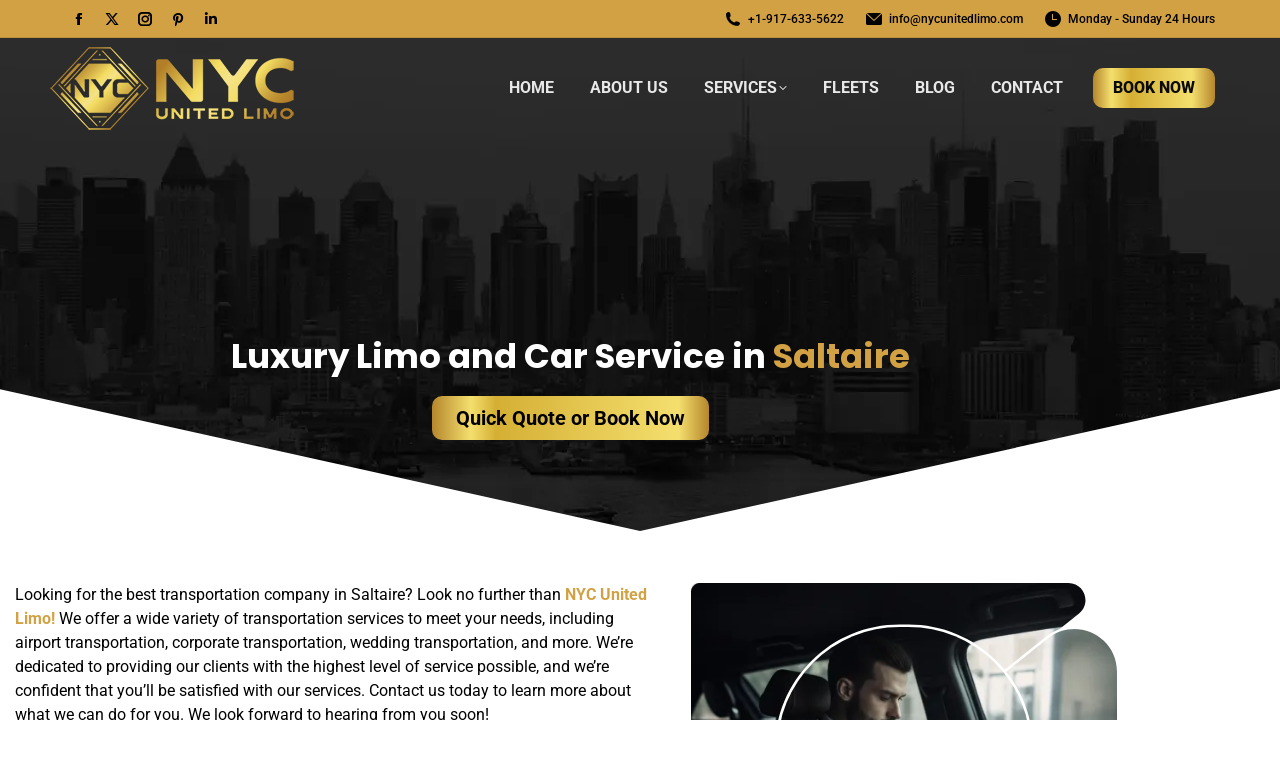

--- FILE ---
content_type: text/html; charset=UTF-8
request_url: https://nycunitedlimo.com/service-area/saltaire/
body_size: 27256
content:
<!DOCTYPE html>
<!--[if !(IE 6) | !(IE 7) | !(IE 8)  ]><!-->
<html lang="en-US" prefix="og: https://ogp.me/ns#" class="no-js">
<!--<![endif]-->
<head>
	<meta charset="UTF-8" />
				<meta name="viewport" content="width=device-width, initial-scale=1, maximum-scale=1, user-scalable=0"/>
				<link rel="profile" href="https://gmpg.org/xfn/11" />
	
<!-- Search Engine Optimization by Rank Math - https://rankmath.com/ -->
<title>Limo and Car Service in Saltaire, NY | NYC United Limo</title>
<meta name="description" content="Travel anywhere in Saltaire for meetings and parties. Travel to beaches for good beach community vibe in summer with high-end limo and car service in Saltaire."/>
<meta name="robots" content="follow, index, max-snippet:-1, max-video-preview:-1, max-image-preview:large"/>
<link rel="canonical" href="https://nycunitedlimo.com/service-area/saltaire/" />
<meta property="og:locale" content="en_US" />
<meta property="og:type" content="article" />
<meta property="og:title" content="Limo and Car Service in Saltaire, NY | NYC United Limo" />
<meta property="og:description" content="Travel anywhere in Saltaire for meetings and parties. Travel to beaches for good beach community vibe in summer with high-end limo and car service in Saltaire." />
<meta property="og:url" content="https://nycunitedlimo.com/service-area/saltaire/" />
<meta property="og:site_name" content="NYC United Limo" />
<meta property="article:publisher" content="https://www.facebook.com/nycunitedlimousine" />
<meta property="og:updated_time" content="2025-12-05T14:05:00+00:00" />
<meta property="og:image" content="https://nycunitedlimo.com/wp-content/uploads/2024/07/A-43.webp" />
<meta property="og:image:secure_url" content="https://nycunitedlimo.com/wp-content/uploads/2024/07/A-43.webp" />
<meta property="og:image:width" content="500" />
<meta property="og:image:height" content="400" />
<meta property="og:image:alt" content="A business executive is traveling in a chauffeured car for his urgent consecutive meetings." />
<meta property="og:image:type" content="image/webp" />
<meta property="article:published_time" content="2024-07-31T11:52:14+00:00" />
<meta property="article:modified_time" content="2025-12-05T14:05:00+00:00" />
<meta name="twitter:card" content="summary_large_image" />
<meta name="twitter:title" content="Limo and Car Service in Saltaire, NY | NYC United Limo" />
<meta name="twitter:description" content="Travel anywhere in Saltaire for meetings and parties. Travel to beaches for good beach community vibe in summer with high-end limo and car service in Saltaire." />
<meta name="twitter:image" content="https://nycunitedlimo.com/wp-content/uploads/2024/07/A-43.webp" />
<meta name="twitter:label1" content="Time to read" />
<meta name="twitter:data1" content="4 minutes" />
<script type="application/ld+json" class="rank-math-schema">{"@context":"https://schema.org","@graph":[{"@type":"Place","@id":"https://nycunitedlimo.com/#place","geo":{"@type":"GeoCoordinates","latitude":"40.747660","longitude":" -73.980699"},"hasMap":"https://www.google.com/maps/search/?api=1&amp;query=40.747660, -73.980699","address":{"@type":"PostalAddress","addressCountry":"United States"}},{"@type":"Organization","@id":"https://nycunitedlimo.com/#organization","name":"NYC United Limo","url":"https://nycunitedlimo.com","sameAs":["https://www.facebook.com/nycunitedlimousine"],"email":"info@nycunitedlimo.com","address":{"@type":"PostalAddress","addressCountry":"United States"},"logo":{"@type":"ImageObject","@id":"https://nycunitedlimo.com/#logo","url":"https://nycunitedlimo.com/wp-content/uploads/2022/09/NYC-Logo-copy0-2.jpg","contentUrl":"https://nycunitedlimo.com/wp-content/uploads/2022/09/NYC-Logo-copy0-2.jpg","caption":"NYC United Limo","inLanguage":"en-US","width":"2264","height":"1000"},"contactPoint":[{"@type":"ContactPoint","telephone":"+1-917-633-5622","contactType":"customer support"}],"location":{"@id":"https://nycunitedlimo.com/#place"}},{"@type":"WebSite","@id":"https://nycunitedlimo.com/#website","url":"https://nycunitedlimo.com","name":"NYC United Limo","publisher":{"@id":"https://nycunitedlimo.com/#organization"},"inLanguage":"en-US"},{"@type":"ImageObject","@id":"https://nycunitedlimo.com/wp-content/uploads/2024/07/A-43.webp","url":"https://nycunitedlimo.com/wp-content/uploads/2024/07/A-43.webp","width":"200","height":"200","inLanguage":"en-US"},{"@type":"BreadcrumbList","@id":"https://nycunitedlimo.com/service-area/saltaire/#breadcrumb","itemListElement":[{"@type":"ListItem","position":"1","item":{"@id":"https://nycunitedlimo.com","name":"Home"}},{"@type":"ListItem","position":"2","item":{"@id":"https://nycunitedlimo.com/service-area/","name":"Book by Area"}},{"@type":"ListItem","position":"3","item":{"@id":"https://nycunitedlimo.com/service-area/saltaire/","name":"Saltaire"}}]},{"@type":"WebPage","@id":"https://nycunitedlimo.com/service-area/saltaire/#webpage","url":"https://nycunitedlimo.com/service-area/saltaire/","name":"Limo and Car Service in Saltaire, NY | NYC United Limo","datePublished":"2024-07-31T11:52:14+00:00","dateModified":"2025-12-05T14:05:00+00:00","isPartOf":{"@id":"https://nycunitedlimo.com/#website"},"primaryImageOfPage":{"@id":"https://nycunitedlimo.com/wp-content/uploads/2024/07/A-43.webp"},"inLanguage":"en-US","breadcrumb":{"@id":"https://nycunitedlimo.com/service-area/saltaire/#breadcrumb"}},{"@type":"Person","@id":"https://nycunitedlimo.com/author/admin/","name":"William","url":"https://nycunitedlimo.com/author/admin/","image":{"@type":"ImageObject","@id":"https://secure.gravatar.com/avatar/17e6774baff28e034b68a97dbe557359e2e2f99046af28c42097c8b2c8504a12?s=96&amp;d=mm&amp;r=g","url":"https://secure.gravatar.com/avatar/17e6774baff28e034b68a97dbe557359e2e2f99046af28c42097c8b2c8504a12?s=96&amp;d=mm&amp;r=g","caption":"William","inLanguage":"en-US"},"sameAs":["https://nycunitedlimo.com"],"worksFor":{"@id":"https://nycunitedlimo.com/#organization"}},{"@type":"NewsArticle","headline":"Limo and Car Service in Saltaire, NY | NYC United Limo","keywords":"Saltaire","datePublished":"2024-07-31T11:52:14+00:00","dateModified":"2025-12-05T14:05:00+00:00","author":{"@id":"https://nycunitedlimo.com/author/admin/","name":"William"},"publisher":{"@id":"https://nycunitedlimo.com/#organization"},"description":"Travel anywhere in Saltaire for meetings and parties. Travel to beaches for good beach community vibe in summer with high-end limo and car service in Saltaire.","name":"Limo and Car Service in Saltaire, NY | NYC United Limo","@id":"https://nycunitedlimo.com/service-area/saltaire/#richSnippet","isPartOf":{"@id":"https://nycunitedlimo.com/service-area/saltaire/#webpage"},"image":{"@id":"https://nycunitedlimo.com/wp-content/uploads/2024/07/A-43.webp"},"inLanguage":"en-US","mainEntityOfPage":{"@id":"https://nycunitedlimo.com/service-area/saltaire/#webpage"}}]}</script>
<!-- /Rank Math WordPress SEO plugin -->

<link rel='dns-prefetch' href='//fonts.googleapis.com' />
<link rel='dns-prefetch' href='//www.googletagmanager.com' />

            <script type="application/ld+json">
                {
                "@context": "http://schema.org",
                "@type": "TravelAgency",
                "name": "NYC United Limo",
                                    "url": "https://nycunitedlimo.com/",
                                    "logo": "https://nycunitedlimo.com/",
                                    "sameAs": ["https://www.facebook.com/nycunitedlimousine/","https://twitter.com/nyc_unitedlimo","https://www.instagram.com/nyc_unitedlimo/","https://www.pinterest.com/nyc_unitedlimo/"],
                                    "contactPoint": [
                    { "@type": "ContactPoint",
                    "telephone": "+19176335622",
                    "contactType": "customer service"
                    }
                    ],
                                "address": {
                "@type": "PostalAddress",
                "streetAddress": "2020 hazen street",
                "addressLocality": "East Elmhurst",
                "addressRegion": "New York",
                "postalCode": "11370"
                },
                                    "email": "info@nycunitedlimo.com",
                                    "telePhone": "+19176335622",
                                    "openingHours": ["Mo 01:00-01:00","Tu 01:00-01:00","We 01:00-01:00","Th 01:00-01:00","Fr 01:00-01:00","Sa 01:00-01:00","Su 01:00-01:00"],
                                "priceRange":"$$$"       
                }
            </script>

            <link rel="alternate" title="oEmbed (JSON)" type="application/json+oembed" href="https://nycunitedlimo.com/wp-json/oembed/1.0/embed?url=https%3A%2F%2Fnycunitedlimo.com%2Fservice-area%2Fsaltaire%2F" />
<link rel="alternate" title="oEmbed (XML)" type="text/xml+oembed" href="https://nycunitedlimo.com/wp-json/oembed/1.0/embed?url=https%3A%2F%2Fnycunitedlimo.com%2Fservice-area%2Fsaltaire%2F&#038;format=xml" />
<style id='wp-img-auto-sizes-contain-inline-css'>
img:is([sizes=auto i],[sizes^="auto," i]){contain-intrinsic-size:3000px 1500px}
/*# sourceURL=wp-img-auto-sizes-contain-inline-css */
</style>
<style id='wp-emoji-styles-inline-css'>

	img.wp-smiley, img.emoji {
		display: inline !important;
		border: none !important;
		box-shadow: none !important;
		height: 1em !important;
		width: 1em !important;
		margin: 0 0.07em !important;
		vertical-align: -0.1em !important;
		background: none !important;
		padding: 0 !important;
	}
/*# sourceURL=wp-emoji-styles-inline-css */
</style>
<style id='classic-theme-styles-inline-css'>
/*! This file is auto-generated */
.wp-block-button__link{color:#fff;background-color:#32373c;border-radius:9999px;box-shadow:none;text-decoration:none;padding:calc(.667em + 2px) calc(1.333em + 2px);font-size:1.125em}.wp-block-file__button{background:#32373c;color:#fff;text-decoration:none}
/*# sourceURL=/wp-includes/css/classic-themes.min.css */
</style>
<style id='global-styles-inline-css'>
:root{--wp--preset--aspect-ratio--square: 1;--wp--preset--aspect-ratio--4-3: 4/3;--wp--preset--aspect-ratio--3-4: 3/4;--wp--preset--aspect-ratio--3-2: 3/2;--wp--preset--aspect-ratio--2-3: 2/3;--wp--preset--aspect-ratio--16-9: 16/9;--wp--preset--aspect-ratio--9-16: 9/16;--wp--preset--color--black: #000000;--wp--preset--color--cyan-bluish-gray: #abb8c3;--wp--preset--color--white: #FFF;--wp--preset--color--pale-pink: #f78da7;--wp--preset--color--vivid-red: #cf2e2e;--wp--preset--color--luminous-vivid-orange: #ff6900;--wp--preset--color--luminous-vivid-amber: #fcb900;--wp--preset--color--light-green-cyan: #7bdcb5;--wp--preset--color--vivid-green-cyan: #00d084;--wp--preset--color--pale-cyan-blue: #8ed1fc;--wp--preset--color--vivid-cyan-blue: #0693e3;--wp--preset--color--vivid-purple: #9b51e0;--wp--preset--color--accent: #d2a143;--wp--preset--color--dark-gray: #111;--wp--preset--color--light-gray: #767676;--wp--preset--gradient--vivid-cyan-blue-to-vivid-purple: linear-gradient(135deg,rgb(6,147,227) 0%,rgb(155,81,224) 100%);--wp--preset--gradient--light-green-cyan-to-vivid-green-cyan: linear-gradient(135deg,rgb(122,220,180) 0%,rgb(0,208,130) 100%);--wp--preset--gradient--luminous-vivid-amber-to-luminous-vivid-orange: linear-gradient(135deg,rgb(252,185,0) 0%,rgb(255,105,0) 100%);--wp--preset--gradient--luminous-vivid-orange-to-vivid-red: linear-gradient(135deg,rgb(255,105,0) 0%,rgb(207,46,46) 100%);--wp--preset--gradient--very-light-gray-to-cyan-bluish-gray: linear-gradient(135deg,rgb(238,238,238) 0%,rgb(169,184,195) 100%);--wp--preset--gradient--cool-to-warm-spectrum: linear-gradient(135deg,rgb(74,234,220) 0%,rgb(151,120,209) 20%,rgb(207,42,186) 40%,rgb(238,44,130) 60%,rgb(251,105,98) 80%,rgb(254,248,76) 100%);--wp--preset--gradient--blush-light-purple: linear-gradient(135deg,rgb(255,206,236) 0%,rgb(152,150,240) 100%);--wp--preset--gradient--blush-bordeaux: linear-gradient(135deg,rgb(254,205,165) 0%,rgb(254,45,45) 50%,rgb(107,0,62) 100%);--wp--preset--gradient--luminous-dusk: linear-gradient(135deg,rgb(255,203,112) 0%,rgb(199,81,192) 50%,rgb(65,88,208) 100%);--wp--preset--gradient--pale-ocean: linear-gradient(135deg,rgb(255,245,203) 0%,rgb(182,227,212) 50%,rgb(51,167,181) 100%);--wp--preset--gradient--electric-grass: linear-gradient(135deg,rgb(202,248,128) 0%,rgb(113,206,126) 100%);--wp--preset--gradient--midnight: linear-gradient(135deg,rgb(2,3,129) 0%,rgb(40,116,252) 100%);--wp--preset--font-size--small: 13px;--wp--preset--font-size--medium: 20px;--wp--preset--font-size--large: 36px;--wp--preset--font-size--x-large: 42px;--wp--preset--spacing--20: 0.44rem;--wp--preset--spacing--30: 0.67rem;--wp--preset--spacing--40: 1rem;--wp--preset--spacing--50: 1.5rem;--wp--preset--spacing--60: 2.25rem;--wp--preset--spacing--70: 3.38rem;--wp--preset--spacing--80: 5.06rem;--wp--preset--shadow--natural: 6px 6px 9px rgba(0, 0, 0, 0.2);--wp--preset--shadow--deep: 12px 12px 50px rgba(0, 0, 0, 0.4);--wp--preset--shadow--sharp: 6px 6px 0px rgba(0, 0, 0, 0.2);--wp--preset--shadow--outlined: 6px 6px 0px -3px rgb(255, 255, 255), 6px 6px rgb(0, 0, 0);--wp--preset--shadow--crisp: 6px 6px 0px rgb(0, 0, 0);}:where(.is-layout-flex){gap: 0.5em;}:where(.is-layout-grid){gap: 0.5em;}body .is-layout-flex{display: flex;}.is-layout-flex{flex-wrap: wrap;align-items: center;}.is-layout-flex > :is(*, div){margin: 0;}body .is-layout-grid{display: grid;}.is-layout-grid > :is(*, div){margin: 0;}:where(.wp-block-columns.is-layout-flex){gap: 2em;}:where(.wp-block-columns.is-layout-grid){gap: 2em;}:where(.wp-block-post-template.is-layout-flex){gap: 1.25em;}:where(.wp-block-post-template.is-layout-grid){gap: 1.25em;}.has-black-color{color: var(--wp--preset--color--black) !important;}.has-cyan-bluish-gray-color{color: var(--wp--preset--color--cyan-bluish-gray) !important;}.has-white-color{color: var(--wp--preset--color--white) !important;}.has-pale-pink-color{color: var(--wp--preset--color--pale-pink) !important;}.has-vivid-red-color{color: var(--wp--preset--color--vivid-red) !important;}.has-luminous-vivid-orange-color{color: var(--wp--preset--color--luminous-vivid-orange) !important;}.has-luminous-vivid-amber-color{color: var(--wp--preset--color--luminous-vivid-amber) !important;}.has-light-green-cyan-color{color: var(--wp--preset--color--light-green-cyan) !important;}.has-vivid-green-cyan-color{color: var(--wp--preset--color--vivid-green-cyan) !important;}.has-pale-cyan-blue-color{color: var(--wp--preset--color--pale-cyan-blue) !important;}.has-vivid-cyan-blue-color{color: var(--wp--preset--color--vivid-cyan-blue) !important;}.has-vivid-purple-color{color: var(--wp--preset--color--vivid-purple) !important;}.has-black-background-color{background-color: var(--wp--preset--color--black) !important;}.has-cyan-bluish-gray-background-color{background-color: var(--wp--preset--color--cyan-bluish-gray) !important;}.has-white-background-color{background-color: var(--wp--preset--color--white) !important;}.has-pale-pink-background-color{background-color: var(--wp--preset--color--pale-pink) !important;}.has-vivid-red-background-color{background-color: var(--wp--preset--color--vivid-red) !important;}.has-luminous-vivid-orange-background-color{background-color: var(--wp--preset--color--luminous-vivid-orange) !important;}.has-luminous-vivid-amber-background-color{background-color: var(--wp--preset--color--luminous-vivid-amber) !important;}.has-light-green-cyan-background-color{background-color: var(--wp--preset--color--light-green-cyan) !important;}.has-vivid-green-cyan-background-color{background-color: var(--wp--preset--color--vivid-green-cyan) !important;}.has-pale-cyan-blue-background-color{background-color: var(--wp--preset--color--pale-cyan-blue) !important;}.has-vivid-cyan-blue-background-color{background-color: var(--wp--preset--color--vivid-cyan-blue) !important;}.has-vivid-purple-background-color{background-color: var(--wp--preset--color--vivid-purple) !important;}.has-black-border-color{border-color: var(--wp--preset--color--black) !important;}.has-cyan-bluish-gray-border-color{border-color: var(--wp--preset--color--cyan-bluish-gray) !important;}.has-white-border-color{border-color: var(--wp--preset--color--white) !important;}.has-pale-pink-border-color{border-color: var(--wp--preset--color--pale-pink) !important;}.has-vivid-red-border-color{border-color: var(--wp--preset--color--vivid-red) !important;}.has-luminous-vivid-orange-border-color{border-color: var(--wp--preset--color--luminous-vivid-orange) !important;}.has-luminous-vivid-amber-border-color{border-color: var(--wp--preset--color--luminous-vivid-amber) !important;}.has-light-green-cyan-border-color{border-color: var(--wp--preset--color--light-green-cyan) !important;}.has-vivid-green-cyan-border-color{border-color: var(--wp--preset--color--vivid-green-cyan) !important;}.has-pale-cyan-blue-border-color{border-color: var(--wp--preset--color--pale-cyan-blue) !important;}.has-vivid-cyan-blue-border-color{border-color: var(--wp--preset--color--vivid-cyan-blue) !important;}.has-vivid-purple-border-color{border-color: var(--wp--preset--color--vivid-purple) !important;}.has-vivid-cyan-blue-to-vivid-purple-gradient-background{background: var(--wp--preset--gradient--vivid-cyan-blue-to-vivid-purple) !important;}.has-light-green-cyan-to-vivid-green-cyan-gradient-background{background: var(--wp--preset--gradient--light-green-cyan-to-vivid-green-cyan) !important;}.has-luminous-vivid-amber-to-luminous-vivid-orange-gradient-background{background: var(--wp--preset--gradient--luminous-vivid-amber-to-luminous-vivid-orange) !important;}.has-luminous-vivid-orange-to-vivid-red-gradient-background{background: var(--wp--preset--gradient--luminous-vivid-orange-to-vivid-red) !important;}.has-very-light-gray-to-cyan-bluish-gray-gradient-background{background: var(--wp--preset--gradient--very-light-gray-to-cyan-bluish-gray) !important;}.has-cool-to-warm-spectrum-gradient-background{background: var(--wp--preset--gradient--cool-to-warm-spectrum) !important;}.has-blush-light-purple-gradient-background{background: var(--wp--preset--gradient--blush-light-purple) !important;}.has-blush-bordeaux-gradient-background{background: var(--wp--preset--gradient--blush-bordeaux) !important;}.has-luminous-dusk-gradient-background{background: var(--wp--preset--gradient--luminous-dusk) !important;}.has-pale-ocean-gradient-background{background: var(--wp--preset--gradient--pale-ocean) !important;}.has-electric-grass-gradient-background{background: var(--wp--preset--gradient--electric-grass) !important;}.has-midnight-gradient-background{background: var(--wp--preset--gradient--midnight) !important;}.has-small-font-size{font-size: var(--wp--preset--font-size--small) !important;}.has-medium-font-size{font-size: var(--wp--preset--font-size--medium) !important;}.has-large-font-size{font-size: var(--wp--preset--font-size--large) !important;}.has-x-large-font-size{font-size: var(--wp--preset--font-size--x-large) !important;}
:where(.wp-block-post-template.is-layout-flex){gap: 1.25em;}:where(.wp-block-post-template.is-layout-grid){gap: 1.25em;}
:where(.wp-block-term-template.is-layout-flex){gap: 1.25em;}:where(.wp-block-term-template.is-layout-grid){gap: 1.25em;}
:where(.wp-block-columns.is-layout-flex){gap: 2em;}:where(.wp-block-columns.is-layout-grid){gap: 2em;}
:root :where(.wp-block-pullquote){font-size: 1.5em;line-height: 1.6;}
/*# sourceURL=global-styles-inline-css */
</style>
<link rel='stylesheet' id='rich-snippets-for-local-business-css' href='https://nycunitedlimo.com/wp-content/plugins/seo-rich-snippets-for-local-business-serp/public/css/seo-rich-snippets-for-local-business-serp-public.css?ver=1.0.0' media='all' />
<link rel='stylesheet' id='the7-font-css' href='https://nycunitedlimo.com/wp-content/themes/dt-the7/fonts/icomoon-the7-font/icomoon-the7-font.min.css?ver=14.0.1.1' media='all' />
<link rel='stylesheet' id='the7-awesome-fonts-css' href='https://nycunitedlimo.com/wp-content/themes/dt-the7/fonts/FontAwesome/css/all.min.css?ver=14.0.1.1' media='all' />
<link rel='stylesheet' id='elementor-frontend-css' href='https://nycunitedlimo.com/wp-content/plugins/elementor/assets/css/frontend.min.css?ver=3.34.0' media='all' />
<link rel='stylesheet' id='e-popup-css' href='https://nycunitedlimo.com/wp-content/plugins/elementor-pro/assets/css/conditionals/popup.min.css?ver=3.33.2' media='all' />
<link rel='stylesheet' id='elementor-icons-css' href='https://nycunitedlimo.com/wp-content/plugins/elementor/assets/lib/eicons/css/elementor-icons.min.css?ver=5.45.0' media='all' />
<link rel='stylesheet' id='elementor-post-33-css' href='https://nycunitedlimo.com/wp-content/uploads/elementor/css/post-33.css?ver=1768986037' media='all' />
<link rel='stylesheet' id='widget-heading-css' href='https://nycunitedlimo.com/wp-content/plugins/elementor/assets/css/widget-heading.min.css?ver=3.34.0' media='all' />
<link rel='stylesheet' id='e-shapes-css' href='https://nycunitedlimo.com/wp-content/plugins/elementor/assets/css/conditionals/shapes.min.css?ver=3.34.0' media='all' />
<link rel='stylesheet' id='widget-spacer-css' href='https://nycunitedlimo.com/wp-content/plugins/elementor/assets/css/widget-spacer.min.css?ver=3.34.0' media='all' />
<link rel='stylesheet' id='e-animation-float-css' href='https://nycunitedlimo.com/wp-content/plugins/elementor/assets/lib/animations/styles/e-animation-float.min.css?ver=3.34.0' media='all' />
<link rel='stylesheet' id='widget-image-css' href='https://nycunitedlimo.com/wp-content/plugins/elementor/assets/css/widget-image.min.css?ver=3.34.0' media='all' />
<link rel='stylesheet' id='the7-image-box-widget-css' href='https://nycunitedlimo.com/wp-content/themes/dt-the7/css/compatibility/elementor/the7-image-widget.min.css?ver=14.0.1.1' media='all' />
<link rel='stylesheet' id='widget-icon-list-css' href='https://nycunitedlimo.com/wp-content/plugins/elementor/assets/css/widget-icon-list.min.css?ver=3.34.0' media='all' />
<link rel='stylesheet' id='e-animation-grow-css' href='https://nycunitedlimo.com/wp-content/plugins/elementor/assets/lib/animations/styles/e-animation-grow.min.css?ver=3.34.0' media='all' />
<link rel='stylesheet' id='elementor-post-15841-css' href='https://nycunitedlimo.com/wp-content/uploads/elementor/css/post-15841.css?ver=1768989365' media='all' />
<link rel='stylesheet' id='elementor-post-7582-css' href='https://nycunitedlimo.com/wp-content/uploads/elementor/css/post-7582.css?ver=1768986037' media='all' />
<link rel='stylesheet' id='dt-web-fonts-css' href='https://fonts.googleapis.com/css?family=Roboto:400,400italic,500,600,700,800%7CRaleway:400,600,700%7COpen+Sans:400,600,700%7CMontserrat:400,600,700' media='all' />
<link rel='stylesheet' id='dt-main-css' href='https://nycunitedlimo.com/wp-content/themes/dt-the7/css/main.min.css?ver=14.0.1.1' media='all' />
<link rel='stylesheet' id='the7-custom-scrollbar-css' href='https://nycunitedlimo.com/wp-content/themes/dt-the7/lib/custom-scrollbar/custom-scrollbar.min.css?ver=14.0.1.1' media='all' />
<link rel='stylesheet' id='the7-core-css' href='https://nycunitedlimo.com/wp-content/plugins/dt-the7-core/assets/css/post-type.min.css?ver=2.7.12' media='all' />
<link rel='stylesheet' id='the7-css-vars-css' href='https://nycunitedlimo.com/wp-content/uploads/the7-css/css-vars.css?ver=940f9eccf749' media='all' />
<link rel='stylesheet' id='dt-custom-css' href='https://nycunitedlimo.com/wp-content/uploads/the7-css/custom.css?ver=940f9eccf749' media='all' />
<link rel='stylesheet' id='dt-media-css' href='https://nycunitedlimo.com/wp-content/uploads/the7-css/media.css?ver=940f9eccf749' media='all' />
<link rel='stylesheet' id='the7-mega-menu-css' href='https://nycunitedlimo.com/wp-content/uploads/the7-css/mega-menu.css?ver=940f9eccf749' media='all' />
<link rel='stylesheet' id='the7-elements-css' href='https://nycunitedlimo.com/wp-content/uploads/the7-css/post-type-dynamic.css?ver=940f9eccf749' media='all' />
<link rel='stylesheet' id='style-css' href='https://nycunitedlimo.com/wp-content/themes/dt-the7/style.css?ver=14.0.1.1' media='all' />
<link rel='stylesheet' id='the7-elementor-global-css' href='https://nycunitedlimo.com/wp-content/themes/dt-the7/css/compatibility/elementor/elementor-global.min.css?ver=14.0.1.1' media='all' />
<link rel='stylesheet' id='elementor-gf-local-poppins-css' href='https://nycunitedlimo.com/wp-content/uploads/elementor/google-fonts/css/poppins.css?ver=1745217732' media='all' />
<link rel='stylesheet' id='elementor-gf-local-roboto-css' href='https://nycunitedlimo.com/wp-content/uploads/elementor/google-fonts/css/roboto.css?ver=1745217737' media='all' />
<link rel='stylesheet' id='elementor-icons-shared-0-css' href='https://nycunitedlimo.com/wp-content/plugins/elementor/assets/lib/font-awesome/css/fontawesome.min.css?ver=5.15.3' media='all' />
<link rel='stylesheet' id='elementor-icons-fa-regular-css' href='https://nycunitedlimo.com/wp-content/plugins/elementor/assets/lib/font-awesome/css/regular.min.css?ver=5.15.3' media='all' />
<link rel='stylesheet' id='elementor-icons-the7-icons-css' href='https://nycunitedlimo.com/wp-content/themes/dt-the7/fonts/icomoon-the7-font/icomoon-the7-font.min.css?ver=14.0.1.1' media='all' />
<link rel='stylesheet' id='elementor-icons-fa-solid-css' href='https://nycunitedlimo.com/wp-content/plugins/elementor/assets/lib/font-awesome/css/solid.min.css?ver=5.15.3' media='all' />
<script src="https://nycunitedlimo.com/wp-includes/js/jquery/jquery.min.js?ver=3.7.1" id="jquery-core-js" type="0ea03231f9768c5845f3a457-text/javascript"></script>
<script src="https://nycunitedlimo.com/wp-includes/js/jquery/jquery-migrate.min.js?ver=3.4.1" id="jquery-migrate-js" type="0ea03231f9768c5845f3a457-text/javascript"></script>
<script src="https://nycunitedlimo.com/wp-content/plugins/seo-rich-snippets-for-local-business-serp/public/js/seo-rich-snippets-for-local-business-serp-public.js?ver=1.0.0" id="rich-snippets-for-local-business-js" type="0ea03231f9768c5845f3a457-text/javascript"></script>
<script id="dt-above-fold-js-extra" type="0ea03231f9768c5845f3a457-text/javascript">
var dtLocal = {"themeUrl":"https://nycunitedlimo.com/wp-content/themes/dt-the7","passText":"To view this protected post, enter the password below:","moreButtonText":{"loading":"Loading...","loadMore":"Load more"},"postID":"15841","ajaxurl":"https://nycunitedlimo.com/wp-admin/admin-ajax.php","REST":{"baseUrl":"https://nycunitedlimo.com/wp-json/the7/v1","endpoints":{"sendMail":"/send-mail"}},"contactMessages":{"required":"One or more fields have an error. Please check and try again.","terms":"Please accept the privacy policy.","fillTheCaptchaError":"Please, fill the captcha."},"captchaSiteKey":"","ajaxNonce":"f0a9e6da42","pageData":{"type":"page","template":"page","layout":null},"themeSettings":{"smoothScroll":"off","lazyLoading":false,"desktopHeader":{"height":100},"ToggleCaptionEnabled":"disabled","ToggleCaption":"Navigation","floatingHeader":{"showAfter":140,"showMenu":true,"height":70,"logo":{"showLogo":true,"html":"\u003Cimg class=\" preload-me\" src=\"https://nycunitedlimo.com/wp-content/uploads/2025/05/WebsiteLogo2.png\" srcset=\"https://nycunitedlimo.com/wp-content/uploads/2025/05/WebsiteLogo2.png 120w, https://nycunitedlimo.com/wp-content/uploads/2025/05/WebsiteLogo2.png 120w\" width=\"120\" height=\"40\"   sizes=\"120px\" alt=\"NYC United Limo\" /\u003E","url":"https://nycunitedlimo.com/"}},"topLine":{"floatingTopLine":{"logo":{"showLogo":false,"html":""}}},"mobileHeader":{"firstSwitchPoint":992,"secondSwitchPoint":778,"firstSwitchPointHeight":70,"secondSwitchPointHeight":65,"mobileToggleCaptionEnabled":"disabled","mobileToggleCaption":"Menu"},"stickyMobileHeaderFirstSwitch":{"logo":{"html":"\u003Cimg class=\" preload-me\" src=\"https://nycunitedlimo.com/wp-content/uploads/2025/05/WebsiteLogo2.png\" srcset=\"https://nycunitedlimo.com/wp-content/uploads/2025/05/WebsiteLogo2.png 120w, https://nycunitedlimo.com/wp-content/uploads/2025/05/WebsiteLogo2.png 120w\" width=\"120\" height=\"40\"   sizes=\"120px\" alt=\"NYC United Limo\" /\u003E"}},"stickyMobileHeaderSecondSwitch":{"logo":{"html":"\u003Cimg class=\" preload-me\" src=\"https://nycunitedlimo.com/wp-content/uploads/2025/05/WebsiteLogo2.png\" srcset=\"https://nycunitedlimo.com/wp-content/uploads/2025/05/WebsiteLogo2.png 120w, https://nycunitedlimo.com/wp-content/uploads/2025/05/WebsiteLogo2.png 120w\" width=\"120\" height=\"40\"   sizes=\"120px\" alt=\"NYC United Limo\" /\u003E"}},"sidebar":{"switchPoint":990},"boxedWidth":"1280px"},"elementor":{"settings":{"container_width":1140}}};
var dtShare = {"shareButtonText":{"facebook":"Share on Facebook","twitter":"Share on X","pinterest":"Pin it","linkedin":"Share on Linkedin","whatsapp":"Share on Whatsapp"},"overlayOpacity":"85"};
//# sourceURL=dt-above-fold-js-extra
</script>
<script src="https://nycunitedlimo.com/wp-content/themes/dt-the7/js/above-the-fold.min.js?ver=14.0.1.1" id="dt-above-fold-js" type="0ea03231f9768c5845f3a457-text/javascript"></script>
<link rel="https://api.w.org/" href="https://nycunitedlimo.com/wp-json/" /><link rel="alternate" title="JSON" type="application/json" href="https://nycunitedlimo.com/wp-json/wp/v2/pages/15841" /><link rel="EditURI" type="application/rsd+xml" title="RSD" href="https://nycunitedlimo.com/xmlrpc.php?rsd" />
<meta name="generator" content="WordPress 6.9" />
<link rel='shortlink' href='https://nycunitedlimo.com/?p=15841' />
<meta name="cdp-version" content="1.5.0" /><meta name="generator" content="Site Kit by Google 1.168.0" /><meta name="ti-site-data" content="[base64]" /><meta name="ti-site-data" content="[base64]" /><meta name="generator" content="Elementor 3.34.0; settings: css_print_method-external, google_font-enabled, font_display-auto">
			<style>
				.e-con.e-parent:nth-of-type(n+4):not(.e-lazyloaded):not(.e-no-lazyload),
				.e-con.e-parent:nth-of-type(n+4):not(.e-lazyloaded):not(.e-no-lazyload) * {
					background-image: none !important;
				}
				@media screen and (max-height: 1024px) {
					.e-con.e-parent:nth-of-type(n+3):not(.e-lazyloaded):not(.e-no-lazyload),
					.e-con.e-parent:nth-of-type(n+3):not(.e-lazyloaded):not(.e-no-lazyload) * {
						background-image: none !important;
					}
				}
				@media screen and (max-height: 640px) {
					.e-con.e-parent:nth-of-type(n+2):not(.e-lazyloaded):not(.e-no-lazyload),
					.e-con.e-parent:nth-of-type(n+2):not(.e-lazyloaded):not(.e-no-lazyload) * {
						background-image: none !important;
					}
				}
			</style>
			<!-- Call Now Button 1.5.5 (https://callnowbutton.com) [renderer:cloud, id:domain_9310b10c_23ab_443d_9314_63d41dcc0a63]-->
<script data-cnb-version="1.5.5" type="0ea03231f9768c5845f3a457-text/javascript" async="async" src="https://user.callnowbutton.com/domain_9310b10c_23ab_443d_9314_63d41dcc0a63.js?dbver=1730657954"></script>

<!-- Google Tag Manager snippet added by Site Kit -->
<script type="0ea03231f9768c5845f3a457-text/javascript">
			( function( w, d, s, l, i ) {
				w[l] = w[l] || [];
				w[l].push( {'gtm.start': new Date().getTime(), event: 'gtm.js'} );
				var f = d.getElementsByTagName( s )[0],
					j = d.createElement( s ), dl = l != 'dataLayer' ? '&l=' + l : '';
				j.async = true;
				j.src = 'https://www.googletagmanager.com/gtm.js?id=' + i + dl;
				f.parentNode.insertBefore( j, f );
			} )( window, document, 'script', 'dataLayer', 'GTM-52VLB2Q' );
			
</script>

<!-- End Google Tag Manager snippet added by Site Kit -->
<link rel="icon" href="https://nycunitedlimo.com/wp-content/uploads/2021/04/Logo.png" type="image/png" sizes="16x16"/><link rel="icon" href="https://nycunitedlimo.com/wp-content/uploads/2021/04/Logo.png" type="image/png" sizes="32x32"/><script type="0ea03231f9768c5845f3a457-text/javascript" defer async src="https://cdn.trustindex.io/assets/js/richsnippet.js?1cfa8475379g5f68"></script>
<script type="application/ld+json">
  { "@context": "https://schema.org",
  "@type": "Product",
  "name": "NYC United Limo",
  "aggregateRating":
  {"@type": "AggregateRating",
  "ratingValue": "4.9",
  "bestRating": "5",
  "reviewCount": "1435"
}
} 
</script><style id='the7-custom-inline-css' type='text/css'>
#main {
    padding: 50px 0px 0px 0px;
}

.bg-under-widget .sidebar-content .widget:first-child, .elementor-widget-sidebar .widget:first-child, .sidebar.bg-under-widget .widget:first-child, .solid-bg.sidebar-content .widget:first-child {
    margin-top: 0px;
}

#main .wf-container {
    padding-top: 50px;
}

.paginator {
    margin-top: 50px;
    margin-bottom: 50px;
}
/* FORM CSS */

.gform_wrapper textarea.large {
    height: 100px;
}

/* Footer CSS */

.flex-container {
  display: flex;
  flex-direction: column;
}
.grecaptcha-badge {
    display: none !important;
}
.imageclass {
	 float:left;
	 display:block;
	 width: 50px;
	 height:30px;
	 display: column;
}

.imageclass img{
		width:60%;
		color: white;
	}

.textclass {
	 float:left;
	 width: 200px;
	 
}
.textclass a:link{
	 text-decoration:none;
         color:white;	 
}
.textclass a:hover{
	 color: #b4832c;
}

</style>
<meta name="generator" content="WP Rocket 3.20.2" data-wpr-features="wpr_preload_links wpr_desktop" /></head>
<body id="the7-body" class="wp-singular page-template page-template-elementor_header_footer page page-id-15841 page-child parent-pageid-14861 wp-custom-logo wp-embed-responsive wp-theme-dt-the7 the7-core-ver-2.7.12 title-off dt-responsive-on right-mobile-menu-close-icon ouside-menu-close-icon mobile-hamburger-close-bg-enable mobile-hamburger-close-bg-hover-enable  fade-medium-mobile-menu-close-icon fade-small-menu-close-icon srcset-enabled btn-flat custom-btn-color custom-btn-hover-color phantom-sticky phantom-disable-decoration phantom-custom-logo-on sticky-mobile-header mobile-hide-footer top-header first-switch-logo-left first-switch-menu-right second-switch-logo-left second-switch-menu-right right-mobile-menu layzr-loading-on popup-message-style the7-ver-14.0.1.1 dt-fa-compatibility elementor-default elementor-template-full-width elementor-clear-template elementor-kit-33 elementor-page elementor-page-15841">
		<!-- Google Tag Manager (noscript) snippet added by Site Kit -->
		<noscript>
			<iframe src="https://www.googletagmanager.com/ns.html?id=GTM-52VLB2Q" height="0" width="0" style="display:none;visibility:hidden"></iframe>
		</noscript>
		<!-- End Google Tag Manager (noscript) snippet added by Site Kit -->
		<!-- The7 14.0.1.1 -->

<div id="page" >
	<a class="skip-link screen-reader-text" href="#content">Skip to content</a>

<div class="masthead inline-header right widgets full-height large-mobile-menu-icon mobile-menu-icon-bg-on mobile-menu-icon-hover-bg-on dt-parent-menu-clickable show-sub-menu-on-hover show-device-logo show-mobile-logo" >

	<div data-rocket-location-hash="1f862b0574a731dc048006a1bee11eb6" class="top-bar full-width-line top-bar-line-hide">
	<div class="top-bar-bg" ></div>
	<div class="left-widgets mini-widgets"><div class="soc-ico show-on-desktop in-menu-first-switch in-menu-second-switch disabled-bg disabled-border border-off hover-accent-bg hover-disabled-border  hover-border-off"><a title="Facebook page opens in new window" href="https://www.facebook.com/nycunitedlimousine" target="_blank" class="facebook"><span class="soc-font-icon"></span><span class="screen-reader-text">Facebook page opens in new window</span></a><a title="X page opens in new window" href="https://twitter.com/nyc_unitedlimo" target="_blank" class="twitter"><span class="soc-font-icon"></span><span class="screen-reader-text">X page opens in new window</span></a><a title="Instagram page opens in new window" href="https://www.instagram.com/nyc_unitedlimo" target="_blank" class="instagram"><span class="soc-font-icon"></span><span class="screen-reader-text">Instagram page opens in new window</span></a><a title="Pinterest page opens in new window" href="https://www.pinterest.com/nyc_unitedlimo" target="_blank" class="pinterest"><span class="soc-font-icon"></span><span class="screen-reader-text">Pinterest page opens in new window</span></a><a title="Linkedin page opens in new window" href="https://www.linkedin.com/company/nycunitedlimo/" target="_blank" class="linkedin"><span class="soc-font-icon"></span><span class="screen-reader-text">Linkedin page opens in new window</span></a></div></div><div class="right-widgets mini-widgets"><a href="tel:+19176335622" class="mini-contacts phone show-on-desktop in-top-bar-left in-top-bar"><i class="fa-fw icomoon-the7-font-the7-phone-05"></i>+1-917-633-5622</a><a href="/cdn-cgi/l/email-protection#2841464e476846514b5d46415c4d4c44414547064b4745" class="mini-contacts email show-on-desktop in-top-bar-left in-top-bar"><i class="fa-fw icomoon-the7-font-the7-mail-02"></i><span class="__cf_email__" data-cfemail="137a7d757c537d6a70667d7a6776777f7a7e7c3d707c7e">[email&#160;protected]</span></a><span class="mini-contacts clock show-on-desktop in-top-bar-right in-top-bar"><i class="fa-fw icomoon-the7-font-the7-clock-02"></i>Monday - Sunday 24 Hours</span></div></div>

	<header data-rocket-location-hash="975c7681abcb80c480e022c2425d6a03" class="header-bar" role="banner">

		<div class="branding">
	<div id="site-title" class="assistive-text">NYC United Limo</div>
	<div id="site-description" class="assistive-text"></div>
	<a class="" href="https://nycunitedlimo.com/"><img class=" preload-me" src="https://nycunitedlimo.com/wp-content/uploads/2025/05/WebsiteLogo1.png" srcset="https://nycunitedlimo.com/wp-content/uploads/2025/05/WebsiteLogo1.png 250w, https://nycunitedlimo.com/wp-content/uploads/2025/05/WebsiteLogo1.png 250w" width="250" height="83"   sizes="250px" alt="NYC United Limo" /><img class="mobile-logo preload-me" src="https://nycunitedlimo.com/wp-content/uploads/2025/05/WebsiteLogo2.png" srcset="https://nycunitedlimo.com/wp-content/uploads/2025/05/WebsiteLogo2.png 120w, https://nycunitedlimo.com/wp-content/uploads/2025/05/WebsiteLogo2.png 120w" width="120" height="40"   sizes="120px" alt="NYC United Limo" /></a></div>

		<ul id="primary-menu" class="main-nav underline-decoration upwards-line level-arrows-on outside-item-remove-margin"><li class="menu-item menu-item-type-post_type menu-item-object-page menu-item-home menu-item-7830 first depth-0"><a href='https://nycunitedlimo.com/' data-level='1'><span class="menu-item-text"><span class="menu-text">Home</span></span></a></li> <li class="menu-item menu-item-type-post_type menu-item-object-page menu-item-16899 depth-0"><a href='https://nycunitedlimo.com/about-us/' data-level='1'><span class="menu-item-text"><span class="menu-text">About Us</span></span></a></li> <li class="menu-item menu-item-type-custom menu-item-object-custom menu-item-has-children menu-item-7835 has-children depth-0 dt-mega-menu mega-auto-width mega-column-4"><a href='#' data-level='1' aria-haspopup='true' aria-expanded='false'><span class="menu-item-text"><span class="menu-text">Services</span></span></a><div class="dt-mega-menu-wrap"><ul class="sub-nav hover-style-bg level-arrows-on" role="group"><li class="menu-item menu-item-type-custom menu-item-object-custom menu-item-has-children menu-item-7839 first has-children depth-1 no-link dt-mega-parent wf-1-4"><a href='https://nycunitedlimo.com/limo-service/' data-level='2' aria-haspopup='true' aria-expanded='false'><span class="menu-item-text"><span class="menu-text">Limo Service</span></span></a><ul class="sub-nav hover-style-bg level-arrows-on" role="group"><li class="menu-item menu-item-type-post_type menu-item-object-page menu-item-has-children menu-item-23916 first has-children depth-2"><a href='https://nycunitedlimo.com/airport-transfer/' data-level='3' aria-haspopup='true' aria-expanded='false'><span class="menu-item-text"><span class="menu-text">Airport Transfer</span></span></a><ul class="sub-nav hover-style-bg level-arrows-on" role="group"><li class="menu-item menu-item-type-post_type menu-item-object-page menu-item-22661 first depth-3"><a href='https://nycunitedlimo.com/jfk-airport-transfer/' data-level='4'><span class="menu-item-text"><span class="menu-text">JFK Airport Transfer</span></span></a></li> <li class="menu-item menu-item-type-post_type menu-item-object-page menu-item-22743 depth-3"><a href='https://nycunitedlimo.com/lga-airport-transfer/' data-level='4'><span class="menu-item-text"><span class="menu-text">LGA Airport Transfer</span></span></a></li> <li class="menu-item menu-item-type-post_type menu-item-object-page menu-item-22771 depth-3"><a href='https://nycunitedlimo.com/newark-airport-transfer/' data-level='4'><span class="menu-item-text"><span class="menu-text">Newark Airport Transfer</span></span></a></li> </ul></li> <li class="menu-item menu-item-type-post_type menu-item-object-page menu-item-20748 depth-2"><a href='https://nycunitedlimo.com/corporate-car-service/' data-level='3'><span class="menu-item-text"><span class="menu-text">Corporate Car Service</span></span></a></li> <li class="menu-item menu-item-type-post_type menu-item-object-page menu-item-19544 depth-2"><a href='https://nycunitedlimo.com/hourly-car-service/' data-level='3'><span class="menu-item-text"><span class="menu-text">Hourly Car Service</span></span></a></li> <li class="menu-item menu-item-type-post_type menu-item-object-page menu-item-19964 depth-2"><a href='https://nycunitedlimo.com/chauffeur-service/' data-level='3'><span class="menu-item-text"><span class="menu-text">Chauffeur Service</span></span></a></li> </ul></li> <li class="menu-item menu-item-type-custom menu-item-object-custom menu-item-has-children menu-item-7836 has-children depth-1 no-link dt-mega-parent wf-1-4"><a href='https://nycunitedlimo.com/airport-car-service/' data-level='2' aria-haspopup='true' aria-expanded='false'><span class="menu-item-text"><span class="menu-text">Airport Car Service</span></span></a><ul class="sub-nav hover-style-bg level-arrows-on" role="group"><li class="menu-item menu-item-type-post_type menu-item-object-page menu-item-20194 first depth-2"><a href='https://nycunitedlimo.com/jfk-airport-car-service/' data-level='3'><span class="menu-item-text"><span class="menu-text">JFK Airport Car Service</span></span></a></li> <li class="menu-item menu-item-type-post_type menu-item-object-page menu-item-20346 depth-2"><a href='https://nycunitedlimo.com/lga-airport-car-service/' data-level='3'><span class="menu-item-text"><span class="menu-text">LGA Airport Car Service</span></span></a></li> <li class="menu-item menu-item-type-custom menu-item-object-custom menu-item-12343 depth-2"><a href='https://nycunitedlimo.com/newark-airport-car-service/' data-level='3'><span class="menu-item-text"><span class="menu-text">Newark Airport Car Service</span></span></a></li> <li class="menu-item menu-item-type-custom menu-item-object-custom menu-item-12344 depth-2"><a href='https://nycunitedlimo.com/long-island-car-service/' data-level='3'><span class="menu-item-text"><span class="menu-text">Long Island Airport Car Service</span></span></a></li> <li class="menu-item menu-item-type-post_type menu-item-object-page menu-item-16934 depth-2"><a href='https://nycunitedlimo.com/logan-airport-car-service/' data-level='3'><span class="menu-item-text"><span class="menu-text">Logan Airport Car Service</span></span></a></li> </ul></li> <li class="menu-item menu-item-type-custom menu-item-object-custom menu-item-has-children menu-item-7837 has-children depth-1 no-link dt-mega-parent wf-1-4"><a href='https://nycunitedlimo.com/point-to-point-service/' data-level='2' aria-haspopup='true' aria-expanded='false'><span class="menu-item-text"><span class="menu-text">Point to Point Transfers</span></span></a><ul class="sub-nav hover-style-bg level-arrows-on" role="group"><li class="menu-item menu-item-type-post_type menu-item-object-page menu-item-16976 first depth-2"><a href='https://nycunitedlimo.com/atlantic-city-nj-limo-car-service/' data-level='3'><span class="menu-item-text"><span class="menu-text">New York ⇄ Atlantic City</span></span></a></li> <li class="menu-item menu-item-type-post_type menu-item-object-page menu-item-18887 depth-2"><a href='https://nycunitedlimo.com/point-to-point-service/new-york-to-washington-dc/' data-level='3'><span class="menu-item-text"><span class="menu-text">New York ⇄ Washington D.C.</span></span></a></li> <li class="menu-item menu-item-type-post_type menu-item-object-page menu-item-16970 depth-2"><a href='https://nycunitedlimo.com/point-to-point-service/new-york-to-staten-island/' data-level='3'><span class="menu-item-text"><span class="menu-text">New York City ⇄ Staten Island</span></span></a></li> <li class="menu-item menu-item-type-post_type menu-item-object-page menu-item-16969 depth-2"><a href='https://nycunitedlimo.com/point-to-point-service/new-york-to-brooklyn/' data-level='3'><span class="menu-item-text"><span class="menu-text">New York ⇄ Brooklyn</span></span></a></li> <li class="menu-item menu-item-type-post_type menu-item-object-page menu-item-19453 depth-2"><a href='https://nycunitedlimo.com/point-to-point-service/jfk-to-manhattan/' data-level='3'><span class="menu-item-text"><span class="menu-text">JFK ⇄ Manhattan</span></span></a></li> </ul></li> <li class="menu-item menu-item-type-custom menu-item-object-custom menu-item-has-children menu-item-7838 has-children depth-1 no-link dt-mega-parent wf-1-4"><a href='https://nycunitedlimo.com/service-area/' data-level='2' aria-haspopup='true' aria-expanded='false'><span class="menu-item-text"><span class="menu-text">Book By Area</span></span></a><ul class="sub-nav hover-style-bg level-arrows-on" role="group"><li class="menu-item menu-item-type-post_type menu-item-object-page menu-item-22309 first depth-2"><a href='https://nycunitedlimo.com/service-area/brooklyn/' data-level='3'><span class="menu-item-text"><span class="menu-text">Brooklyn Car Service</span></span></a></li> <li class="menu-item menu-item-type-post_type menu-item-object-page menu-item-22226 depth-2"><a href='https://nycunitedlimo.com/service-area/manhattan/' data-level='3'><span class="menu-item-text"><span class="menu-text">Manhattan Car Service</span></span></a></li> <li class="menu-item menu-item-type-post_type menu-item-object-page menu-item-16971 depth-2"><a href='https://nycunitedlimo.com/service-area/queens/' data-level='3'><span class="menu-item-text"><span class="menu-text">Queens Car Service</span></span></a></li> <li class="menu-item menu-item-type-post_type menu-item-object-page menu-item-16972 depth-2"><a href='https://nycunitedlimo.com/service-area/philadelphia/' data-level='3'><span class="menu-item-text"><span class="menu-text">Philadelphia (PA)</span></span></a></li> <li class="menu-item menu-item-type-post_type menu-item-object-page menu-item-19429 depth-2"><a href='https://nycunitedlimo.com/service-area/port-washington/' data-level='3'><span class="menu-item-text"><span class="menu-text">Port Washington</span></span></a></li> </ul></li> </ul></div></li> <li class="menu-item menu-item-type-post_type menu-item-object-page menu-item-16905 depth-0"><a href='https://nycunitedlimo.com/fleets/' data-level='1'><span class="menu-item-text"><span class="menu-text">Fleets</span></span></a></li> <li class="menu-item menu-item-type-post_type menu-item-object-page menu-item-18462 depth-0"><a href='https://nycunitedlimo.com/blog/' data-level='1'><span class="menu-item-text"><span class="menu-text">Blog</span></span></a></li> <li class="menu-item menu-item-type-post_type menu-item-object-page menu-item-16904 last depth-0"><a href='https://nycunitedlimo.com/contact/' data-level='1'><span class="menu-item-text"><span class="menu-text">Contact</span></span></a></li> </ul>
		<div class="mini-widgets"><a href="https://book.mylimobiz.com/v4/ctunitedlimo" class="microwidget-btn mini-button header-elements-button-1 show-on-desktop hide-on-first-switch in-menu-second-switch microwidget-btn-bg-on microwidget-btn-hover-bg-on disable-animation-bg border-off hover-border-off btn-icon-align-right" ><span>BOOK NOW</span></a></div>
	</header>

</div>
<div data-rocket-location-hash="d44ac6305c2a14f3ff40c15abf330cdb" role="navigation" aria-label="Main Menu" class="dt-mobile-header mobile-menu-show-divider">
	<div data-rocket-location-hash="3b83c69d145e793968b0d0c5d969cc85" class="dt-close-mobile-menu-icon" aria-label="Close" role="button" tabindex="0"><div class="close-line-wrap"><span class="close-line"></span><span class="close-line"></span><span class="close-line"></span></div></div>	<ul id="mobile-menu" class="mobile-main-nav">
		<li class="menu-item menu-item-type-post_type menu-item-object-page menu-item-home menu-item-7830 first depth-0"><a href='https://nycunitedlimo.com/' data-level='1'><span class="menu-item-text"><span class="menu-text">Home</span></span></a></li> <li class="menu-item menu-item-type-post_type menu-item-object-page menu-item-16899 depth-0"><a href='https://nycunitedlimo.com/about-us/' data-level='1'><span class="menu-item-text"><span class="menu-text">About Us</span></span></a></li> <li class="menu-item menu-item-type-custom menu-item-object-custom menu-item-has-children menu-item-7835 has-children depth-0 dt-mega-menu mega-auto-width mega-column-4"><a href='#' data-level='1' aria-haspopup='true' aria-expanded='false'><span class="menu-item-text"><span class="menu-text">Services</span></span></a><div class="dt-mega-menu-wrap"><ul class="sub-nav hover-style-bg level-arrows-on" role="group"><li class="menu-item menu-item-type-custom menu-item-object-custom menu-item-has-children menu-item-7839 first has-children depth-1 no-link dt-mega-parent wf-1-4"><a href='https://nycunitedlimo.com/limo-service/' data-level='2' aria-haspopup='true' aria-expanded='false'><span class="menu-item-text"><span class="menu-text">Limo Service</span></span></a><ul class="sub-nav hover-style-bg level-arrows-on" role="group"><li class="menu-item menu-item-type-post_type menu-item-object-page menu-item-has-children menu-item-23916 first has-children depth-2"><a href='https://nycunitedlimo.com/airport-transfer/' data-level='3' aria-haspopup='true' aria-expanded='false'><span class="menu-item-text"><span class="menu-text">Airport Transfer</span></span></a><ul class="sub-nav hover-style-bg level-arrows-on" role="group"><li class="menu-item menu-item-type-post_type menu-item-object-page menu-item-22661 first depth-3"><a href='https://nycunitedlimo.com/jfk-airport-transfer/' data-level='4'><span class="menu-item-text"><span class="menu-text">JFK Airport Transfer</span></span></a></li> <li class="menu-item menu-item-type-post_type menu-item-object-page menu-item-22743 depth-3"><a href='https://nycunitedlimo.com/lga-airport-transfer/' data-level='4'><span class="menu-item-text"><span class="menu-text">LGA Airport Transfer</span></span></a></li> <li class="menu-item menu-item-type-post_type menu-item-object-page menu-item-22771 depth-3"><a href='https://nycunitedlimo.com/newark-airport-transfer/' data-level='4'><span class="menu-item-text"><span class="menu-text">Newark Airport Transfer</span></span></a></li> </ul></li> <li class="menu-item menu-item-type-post_type menu-item-object-page menu-item-20748 depth-2"><a href='https://nycunitedlimo.com/corporate-car-service/' data-level='3'><span class="menu-item-text"><span class="menu-text">Corporate Car Service</span></span></a></li> <li class="menu-item menu-item-type-post_type menu-item-object-page menu-item-19544 depth-2"><a href='https://nycunitedlimo.com/hourly-car-service/' data-level='3'><span class="menu-item-text"><span class="menu-text">Hourly Car Service</span></span></a></li> <li class="menu-item menu-item-type-post_type menu-item-object-page menu-item-19964 depth-2"><a href='https://nycunitedlimo.com/chauffeur-service/' data-level='3'><span class="menu-item-text"><span class="menu-text">Chauffeur Service</span></span></a></li> </ul></li> <li class="menu-item menu-item-type-custom menu-item-object-custom menu-item-has-children menu-item-7836 has-children depth-1 no-link dt-mega-parent wf-1-4"><a href='https://nycunitedlimo.com/airport-car-service/' data-level='2' aria-haspopup='true' aria-expanded='false'><span class="menu-item-text"><span class="menu-text">Airport Car Service</span></span></a><ul class="sub-nav hover-style-bg level-arrows-on" role="group"><li class="menu-item menu-item-type-post_type menu-item-object-page menu-item-20194 first depth-2"><a href='https://nycunitedlimo.com/jfk-airport-car-service/' data-level='3'><span class="menu-item-text"><span class="menu-text">JFK Airport Car Service</span></span></a></li> <li class="menu-item menu-item-type-post_type menu-item-object-page menu-item-20346 depth-2"><a href='https://nycunitedlimo.com/lga-airport-car-service/' data-level='3'><span class="menu-item-text"><span class="menu-text">LGA Airport Car Service</span></span></a></li> <li class="menu-item menu-item-type-custom menu-item-object-custom menu-item-12343 depth-2"><a href='https://nycunitedlimo.com/newark-airport-car-service/' data-level='3'><span class="menu-item-text"><span class="menu-text">Newark Airport Car Service</span></span></a></li> <li class="menu-item menu-item-type-custom menu-item-object-custom menu-item-12344 depth-2"><a href='https://nycunitedlimo.com/long-island-car-service/' data-level='3'><span class="menu-item-text"><span class="menu-text">Long Island Airport Car Service</span></span></a></li> <li class="menu-item menu-item-type-post_type menu-item-object-page menu-item-16934 depth-2"><a href='https://nycunitedlimo.com/logan-airport-car-service/' data-level='3'><span class="menu-item-text"><span class="menu-text">Logan Airport Car Service</span></span></a></li> </ul></li> <li class="menu-item menu-item-type-custom menu-item-object-custom menu-item-has-children menu-item-7837 has-children depth-1 no-link dt-mega-parent wf-1-4"><a href='https://nycunitedlimo.com/point-to-point-service/' data-level='2' aria-haspopup='true' aria-expanded='false'><span class="menu-item-text"><span class="menu-text">Point to Point Transfers</span></span></a><ul class="sub-nav hover-style-bg level-arrows-on" role="group"><li class="menu-item menu-item-type-post_type menu-item-object-page menu-item-16976 first depth-2"><a href='https://nycunitedlimo.com/atlantic-city-nj-limo-car-service/' data-level='3'><span class="menu-item-text"><span class="menu-text">New York ⇄ Atlantic City</span></span></a></li> <li class="menu-item menu-item-type-post_type menu-item-object-page menu-item-18887 depth-2"><a href='https://nycunitedlimo.com/point-to-point-service/new-york-to-washington-dc/' data-level='3'><span class="menu-item-text"><span class="menu-text">New York ⇄ Washington D.C.</span></span></a></li> <li class="menu-item menu-item-type-post_type menu-item-object-page menu-item-16970 depth-2"><a href='https://nycunitedlimo.com/point-to-point-service/new-york-to-staten-island/' data-level='3'><span class="menu-item-text"><span class="menu-text">New York City ⇄ Staten Island</span></span></a></li> <li class="menu-item menu-item-type-post_type menu-item-object-page menu-item-16969 depth-2"><a href='https://nycunitedlimo.com/point-to-point-service/new-york-to-brooklyn/' data-level='3'><span class="menu-item-text"><span class="menu-text">New York ⇄ Brooklyn</span></span></a></li> <li class="menu-item menu-item-type-post_type menu-item-object-page menu-item-19453 depth-2"><a href='https://nycunitedlimo.com/point-to-point-service/jfk-to-manhattan/' data-level='3'><span class="menu-item-text"><span class="menu-text">JFK ⇄ Manhattan</span></span></a></li> </ul></li> <li class="menu-item menu-item-type-custom menu-item-object-custom menu-item-has-children menu-item-7838 has-children depth-1 no-link dt-mega-parent wf-1-4"><a href='https://nycunitedlimo.com/service-area/' data-level='2' aria-haspopup='true' aria-expanded='false'><span class="menu-item-text"><span class="menu-text">Book By Area</span></span></a><ul class="sub-nav hover-style-bg level-arrows-on" role="group"><li class="menu-item menu-item-type-post_type menu-item-object-page menu-item-22309 first depth-2"><a href='https://nycunitedlimo.com/service-area/brooklyn/' data-level='3'><span class="menu-item-text"><span class="menu-text">Brooklyn Car Service</span></span></a></li> <li class="menu-item menu-item-type-post_type menu-item-object-page menu-item-22226 depth-2"><a href='https://nycunitedlimo.com/service-area/manhattan/' data-level='3'><span class="menu-item-text"><span class="menu-text">Manhattan Car Service</span></span></a></li> <li class="menu-item menu-item-type-post_type menu-item-object-page menu-item-16971 depth-2"><a href='https://nycunitedlimo.com/service-area/queens/' data-level='3'><span class="menu-item-text"><span class="menu-text">Queens Car Service</span></span></a></li> <li class="menu-item menu-item-type-post_type menu-item-object-page menu-item-16972 depth-2"><a href='https://nycunitedlimo.com/service-area/philadelphia/' data-level='3'><span class="menu-item-text"><span class="menu-text">Philadelphia (PA)</span></span></a></li> <li class="menu-item menu-item-type-post_type menu-item-object-page menu-item-19429 depth-2"><a href='https://nycunitedlimo.com/service-area/port-washington/' data-level='3'><span class="menu-item-text"><span class="menu-text">Port Washington</span></span></a></li> </ul></li> </ul></div></li> <li class="menu-item menu-item-type-post_type menu-item-object-page menu-item-16905 depth-0"><a href='https://nycunitedlimo.com/fleets/' data-level='1'><span class="menu-item-text"><span class="menu-text">Fleets</span></span></a></li> <li class="menu-item menu-item-type-post_type menu-item-object-page menu-item-18462 depth-0"><a href='https://nycunitedlimo.com/blog/' data-level='1'><span class="menu-item-text"><span class="menu-text">Blog</span></span></a></li> <li class="menu-item menu-item-type-post_type menu-item-object-page menu-item-16904 last depth-0"><a href='https://nycunitedlimo.com/contact/' data-level='1'><span class="menu-item-text"><span class="menu-text">Contact</span></span></a></li> 	</ul>
	<div class='mobile-mini-widgets-in-menu'></div>
</div>



<div data-rocket-location-hash="9037e1e04292db0144ba49daaf6ada7d" id="main" class="sidebar-none sidebar-divider-off">

	
	<div data-rocket-location-hash="973028245fa1784c0348ae548501a9fb" class="main-gradient"></div>
	<div data-rocket-location-hash="ed8c9d3edd3f29d9d11e2e815bd93cbc" class="wf-wrap">
	<div class="wf-container-main">

	


	<div id="content" class="content" role="main">

				<div data-elementor-type="wp-page" data-elementor-id="15841" class="elementor elementor-15841" data-elementor-post-type="page">
						<section class="elementor-section elementor-top-section elementor-element elementor-element-356dbb9 elementor-section-height-min-height elementor-section-stretched elementor-section-boxed elementor-section-height-default elementor-section-items-middle" data-id="356dbb9" data-element_type="section" data-settings="{&quot;stretch_section&quot;:&quot;section-stretched&quot;,&quot;background_background&quot;:&quot;classic&quot;,&quot;shape_divider_bottom&quot;:&quot;triangle&quot;,&quot;shape_divider_bottom_negative&quot;:&quot;yes&quot;}">
					<div class="elementor-shape elementor-shape-bottom" aria-hidden="true" data-negative="true">
			<svg xmlns="http://www.w3.org/2000/svg" viewBox="0 0 1000 100" preserveAspectRatio="none">
	<path class="elementor-shape-fill" d="M500.2,94.7L0,0v100h1000V0L500.2,94.7z"/>
</svg>		</div>
					<div class="elementor-container elementor-column-gap-default">
					<div class="elementor-column elementor-col-100 elementor-top-column elementor-element elementor-element-8cb9f4f" data-id="8cb9f4f" data-element_type="column">
			<div class="elementor-widget-wrap elementor-element-populated">
						<div class="elementor-element elementor-element-6893e52 elementor-widget elementor-widget-heading" data-id="6893e52" data-element_type="widget" data-settings="{&quot;_animation&quot;:&quot;none&quot;}" data-widget_type="heading.default">
				<div class="elementor-widget-container">
					<h1 class="elementor-heading-title elementor-size-default">Luxury Limo and Car Service in
<font color="#D2A143">Saltaire</font></h1>				</div>
				</div>
				<div class="elementor-element elementor-element-5081f68 elementor-align-center elementor-widget__width-auto elementor-widget elementor-widget-button" data-id="5081f68" data-element_type="widget" data-widget_type="button.default">
				<div class="elementor-widget-container">
									<div class="elementor-button-wrapper">
					<a class="elementor-button elementor-button-link elementor-size-sm" href="https://book.mylimobiz.com/v4/ctunitedlimo" rel="nofollow noopener">
						<span class="elementor-button-content-wrapper">
									<span class="elementor-button-text">Quick Quote or Book Now</span>
					</span>
					</a>
				</div>
								</div>
				</div>
					</div>
		</div>
					</div>
		</section>
				<section class="elementor-section elementor-top-section elementor-element elementor-element-608de4a elementor-section-boxed elementor-section-height-default elementor-section-height-default" data-id="608de4a" data-element_type="section">
						<div class="elementor-container elementor-column-gap-default">
					<div class="elementor-column elementor-col-100 elementor-top-column elementor-element elementor-element-43edd2e" data-id="43edd2e" data-element_type="column">
			<div class="elementor-widget-wrap elementor-element-populated">
						<div class="elementor-element elementor-element-82514f4 elementor-widget elementor-widget-spacer" data-id="82514f4" data-element_type="widget" data-widget_type="spacer.default">
				<div class="elementor-widget-container">
							<div class="elementor-spacer">
			<div class="elementor-spacer-inner"></div>
		</div>
						</div>
				</div>
					</div>
		</div>
					</div>
		</section>
				<section class="elementor-section elementor-top-section elementor-element elementor-element-8b6cb30 elementor-reverse-mobile elementor-section-boxed elementor-section-height-default elementor-section-height-default" data-id="8b6cb30" data-element_type="section">
						<div class="elementor-container elementor-column-gap-extended">
					<div class="elementor-column elementor-col-66 elementor-top-column elementor-element elementor-element-dafc850" data-id="dafc850" data-element_type="column">
			<div class="elementor-widget-wrap elementor-element-populated">
						<div class="elementor-element elementor-element-9dd00f1 elementor-widget elementor-widget-text-editor" data-id="9dd00f1" data-element_type="widget" data-widget_type="text-editor.default">
				<div class="elementor-widget-container">
									<p>Looking for the best transportation company in Saltaire? Look no further than <a href="https://nycunitedlimo.com/"><strong>NYC United Limo!</strong></a> We offer a wide variety of transportation services to meet your needs, including airport transportation, corporate transportation, wedding transportation, and more. We’re dedicated to providing our clients with the highest level of service possible, and we’re confident that you’ll be satisfied with our services. Contact us today to learn more about what we can do for you. We look forward to hearing from you soon!</p>								</div>
				</div>
					</div>
		</div>
				<div class="elementor-column elementor-col-33 elementor-top-column elementor-element elementor-element-92d0eaa" data-id="92d0eaa" data-element_type="column">
			<div class="elementor-widget-wrap elementor-element-populated">
						<div class="elementor-element elementor-element-cf2d0da elementor-widget elementor-widget-image" data-id="cf2d0da" data-element_type="widget" data-widget_type="image.default">
				<div class="elementor-widget-container">
															<img fetchpriority="high" decoding="async" width="500" height="400" src="https://nycunitedlimo.com/wp-content/uploads/2024/07/A-43.webp" class="elementor-animation-float attachment-full size-full wp-image-15562" alt="A business executive is traveling in a chauffeured car for his urgent consecutive meetings." srcset="https://nycunitedlimo.com/wp-content/uploads/2024/07/A-43.webp 500w, https://nycunitedlimo.com/wp-content/uploads/2024/07/A-43-300x240.webp 300w" sizes="(max-width: 500px) 100vw, 500px" />															</div>
				</div>
					</div>
		</div>
					</div>
		</section>
				<section class="elementor-section elementor-top-section elementor-element elementor-element-262b5f0 elementor-section-boxed elementor-section-height-default elementor-section-height-default" data-id="262b5f0" data-element_type="section">
						<div class="elementor-container elementor-column-gap-default">
					<div class="elementor-column elementor-col-100 elementor-top-column elementor-element elementor-element-1e57bfb" data-id="1e57bfb" data-element_type="column">
			<div class="elementor-widget-wrap elementor-element-populated">
						<div class="elementor-element elementor-element-f1ad759 elementor-widget elementor-widget-spacer" data-id="f1ad759" data-element_type="widget" data-widget_type="spacer.default">
				<div class="elementor-widget-container">
							<div class="elementor-spacer">
			<div class="elementor-spacer-inner"></div>
		</div>
						</div>
				</div>
					</div>
		</div>
					</div>
		</section>
				<section class="elementor-section elementor-top-section elementor-element elementor-element-da6277f elementor-section-boxed elementor-section-height-default elementor-section-height-default" data-id="da6277f" data-element_type="section">
							<div class="elementor-background-overlay"></div>
							<div class="elementor-container elementor-column-gap-default">
					<div class="elementor-column elementor-col-33 elementor-top-column elementor-element elementor-element-d748d1c" data-id="d748d1c" data-element_type="column">
			<div class="elementor-widget-wrap elementor-element-populated">
						<div class="elementor-element elementor-element-60a728d content-align-center icon-box-vertical-align-center icon-vertical-align-center elementor-widget elementor-widget-the7_image_box_widget" data-id="60a728d" data-element_type="widget" data-widget_type="the7_image_box_widget.default">
				<div class="elementor-widget-container">
					
		<div class="the7-box-wrapper the7-elementor-widget the7_image_box_widget-60a728d">			<div class="box-content-wrapper">
								<div class="elementor-image-div ">
					<a class="post-thumbnail-rollover layzr-bg img-css-resize-wrapper" ><img decoding="async" width="500" height="250" src="data:image/svg+xml,%3Csvg%20xmlns%3D&#039;http%3A%2F%2Fwww.w3.org%2F2000%2Fsvg&#039;%20viewBox%3D&#039;0%200%20500%20250&#039;%2F%3E" class="attachment-full size-full preload-me aspect lazy lazy-load" alt="A luxury black Mercedes Benz S Class under NYC United limo." sizes="(max-width: 500px) 100vw, 500px" style="--ratio: 500 / 250;" data-src="https://nycunitedlimo.com/wp-content/uploads/2024/06/1-Limousine.webp" loading="eager" data-srcset="https://nycunitedlimo.com/wp-content/uploads/2024/06/1-Limousine.webp 500w, https://nycunitedlimo.com/wp-content/uploads/2024/06/1-Limousine-300x150.webp 300w" /><span class="the7-hover-icon"></span></a>				</div>
				
				<div class="box-content">
					<div class="box-heading"><a >Limousine</a></div><div class="box-description">Affordable, simple new model sedan car</div>				</div>
			</div>
		</div>				</div>
				</div>
				<div class="elementor-element elementor-element-626a5ba elementor-icon-list--layout-inline elementor-align-center elementor-list-item-link-full_width elementor-widget elementor-widget-icon-list" data-id="626a5ba" data-element_type="widget" data-widget_type="icon-list.default">
				<div class="elementor-widget-container">
							<ul class="elementor-icon-list-items elementor-inline-items">
							<li class="elementor-icon-list-item elementor-inline-item">
											<span class="elementor-icon-list-icon">
							<i aria-hidden="true" class="far fa-check-circle"></i>						</span>
										<span class="elementor-icon-list-text">Luggage Carrying</span>
									</li>
								<li class="elementor-icon-list-item elementor-inline-item">
											<span class="elementor-icon-list-icon">
							<i aria-hidden="true" class=" icomoon-the7-font-the7-cross-02"></i>						</span>
										<span class="elementor-icon-list-text">Uniformed Chauffeurs</span>
									</li>
								<li class="elementor-icon-list-item elementor-inline-item">
											<span class="elementor-icon-list-icon">
							<i aria-hidden="true" class="far fa-check-circle"></i>						</span>
										<span class="elementor-icon-list-text">Class - Modern</span>
									</li>
								<li class="elementor-icon-list-item elementor-inline-item">
											<span class="elementor-icon-list-icon">
							<i aria-hidden="true" class="far fa-check-circle"></i>						</span>
										<span class="elementor-icon-list-text">24/7 Availability</span>
									</li>
						</ul>
						</div>
				</div>
					</div>
		</div>
				<div class="elementor-column elementor-col-33 elementor-top-column elementor-element elementor-element-f4eccbe" data-id="f4eccbe" data-element_type="column">
			<div class="elementor-widget-wrap elementor-element-populated">
						<div class="elementor-element elementor-element-cf1f4cb content-align-center icon-box-vertical-align-center icon-vertical-align-center elementor-widget elementor-widget-the7_image_box_widget" data-id="cf1f4cb" data-element_type="widget" data-widget_type="the7_image_box_widget.default">
				<div class="elementor-widget-container">
					
		<div class="the7-box-wrapper the7-elementor-widget the7_image_box_widget-cf1f4cb">			<div class="box-content-wrapper">
								<div class="elementor-image-div ">
					<a class="post-thumbnail-rollover layzr-bg img-css-resize-wrapper" ><img decoding="async" width="500" height="250" src="data:image/svg+xml,%3Csvg%20xmlns%3D&#039;http%3A%2F%2Fwww.w3.org%2F2000%2Fsvg&#039;%20viewBox%3D&#039;0%200%20500%20250&#039;%2F%3E" class="attachment-full size-full preload-me aspect lazy lazy-load" alt="A luxury black Lincoln MKT Stretch Limo under NYC United limo." sizes="(max-width: 500px) 100vw, 500px" style="--ratio: 500 / 250;" data-src="https://nycunitedlimo.com/wp-content/uploads/2024/06/2-Stretch-Limo.webp" loading="eager" data-srcset="https://nycunitedlimo.com/wp-content/uploads/2024/06/2-Stretch-Limo.webp 500w, https://nycunitedlimo.com/wp-content/uploads/2024/06/2-Stretch-Limo-300x150.webp 300w" /><span class="the7-hover-icon"></span></a>				</div>
				
				<div class="box-content">
					<div class="box-heading"><a >Stretch Limo</a></div><div class="box-description">Grand limousine to seat various people</div>				</div>
			</div>
		</div>				</div>
				</div>
				<div class="elementor-element elementor-element-210bf83 elementor-icon-list--layout-inline elementor-align-center elementor-list-item-link-full_width elementor-widget elementor-widget-icon-list" data-id="210bf83" data-element_type="widget" data-widget_type="icon-list.default">
				<div class="elementor-widget-container">
							<ul class="elementor-icon-list-items elementor-inline-items">
							<li class="elementor-icon-list-item elementor-inline-item">
											<span class="elementor-icon-list-icon">
							<i aria-hidden="true" class="far fa-check-circle"></i>						</span>
										<span class="elementor-icon-list-text">Luggage Carrying</span>
									</li>
								<li class="elementor-icon-list-item elementor-inline-item">
											<span class="elementor-icon-list-icon">
							<i aria-hidden="true" class="far fa-check-circle"></i>						</span>
										<span class="elementor-icon-list-text">Uniformed Chauffeurs</span>
									</li>
								<li class="elementor-icon-list-item elementor-inline-item">
											<span class="elementor-icon-list-icon">
							<i aria-hidden="true" class="far fa-check-circle"></i>						</span>
										<span class="elementor-icon-list-text">Class - Elite</span>
									</li>
								<li class="elementor-icon-list-item elementor-inline-item">
											<span class="elementor-icon-list-icon">
							<i aria-hidden="true" class="far fa-check-circle"></i>						</span>
										<span class="elementor-icon-list-text">24/7 Availability - Advance Booking required</span>
									</li>
						</ul>
						</div>
				</div>
					</div>
		</div>
				<div class="elementor-column elementor-col-33 elementor-top-column elementor-element elementor-element-a672e89" data-id="a672e89" data-element_type="column">
			<div class="elementor-widget-wrap elementor-element-populated">
						<div class="elementor-element elementor-element-4d140b9 content-align-center icon-box-vertical-align-center icon-vertical-align-center elementor-widget elementor-widget-the7_image_box_widget" data-id="4d140b9" data-element_type="widget" data-widget_type="the7_image_box_widget.default">
				<div class="elementor-widget-container">
					
		<div class="the7-box-wrapper the7-elementor-widget the7_image_box_widget-4d140b9">			<div class="box-content-wrapper">
								<div class="elementor-image-div ">
					<a class="post-thumbnail-rollover layzr-bg img-css-resize-wrapper" ><img decoding="async" width="500" height="250" src="data:image/svg+xml,%3Csvg%20xmlns%3D&#039;http%3A%2F%2Fwww.w3.org%2F2000%2Fsvg&#039;%20viewBox%3D&#039;0%200%20500%20250&#039;%2F%3E" class="attachment-full size-full preload-me aspect lazy lazy-load" alt="A luxury black 2023 Cadillac Escalade with Jet Doors under NYC United limo." sizes="(max-width: 500px) 100vw, 500px" style="--ratio: 500 / 250;" data-src="https://nycunitedlimo.com/wp-content/uploads/2024/06/3-Executive-Limo-2.webp" loading="eager" data-srcset="https://nycunitedlimo.com/wp-content/uploads/2024/06/3-Executive-Limo-2.webp 500w, https://nycunitedlimo.com/wp-content/uploads/2024/06/3-Executive-Limo-2-300x150.webp 300w" /><span class="the7-hover-icon"></span></a>				</div>
				
				<div class="box-content">
					<div class="box-heading"><a >Executive Limo</a></div><div class="box-description">For VIPs</div>				</div>
			</div>
		</div>				</div>
				</div>
				<div class="elementor-element elementor-element-5b4e4d6 elementor-icon-list--layout-inline elementor-align-center elementor-list-item-link-full_width elementor-widget elementor-widget-icon-list" data-id="5b4e4d6" data-element_type="widget" data-widget_type="icon-list.default">
				<div class="elementor-widget-container">
							<ul class="elementor-icon-list-items elementor-inline-items">
							<li class="elementor-icon-list-item elementor-inline-item">
											<span class="elementor-icon-list-icon">
							<i aria-hidden="true" class="far fa-check-circle"></i>						</span>
										<span class="elementor-icon-list-text">Luggage Carrying</span>
									</li>
								<li class="elementor-icon-list-item elementor-inline-item">
											<span class="elementor-icon-list-icon">
							<i aria-hidden="true" class="far fa-check-circle"></i>						</span>
										<span class="elementor-icon-list-text">Uniformed Chauffeurs</span>
									</li>
								<li class="elementor-icon-list-item elementor-inline-item">
											<span class="elementor-icon-list-icon">
							<i aria-hidden="true" class="far fa-check-circle"></i>						</span>
										<span class="elementor-icon-list-text">Class - Executive</span>
									</li>
								<li class="elementor-icon-list-item elementor-inline-item">
											<span class="elementor-icon-list-icon">
							<i aria-hidden="true" class="far fa-check-circle"></i>						</span>
										<span class="elementor-icon-list-text">24/7 Availability</span>
									</li>
						</ul>
						</div>
				</div>
					</div>
		</div>
					</div>
		</section>
				<section class="elementor-section elementor-top-section elementor-element elementor-element-d06c579 elementor-section-boxed elementor-section-height-default elementor-section-height-default" data-id="d06c579" data-element_type="section">
						<div class="elementor-container elementor-column-gap-default">
					<div class="elementor-column elementor-col-100 elementor-top-column elementor-element elementor-element-e9ce0de" data-id="e9ce0de" data-element_type="column">
			<div class="elementor-widget-wrap elementor-element-populated">
						<div class="elementor-element elementor-element-e8f021a elementor-widget elementor-widget-spacer" data-id="e8f021a" data-element_type="widget" data-widget_type="spacer.default">
				<div class="elementor-widget-container">
							<div class="elementor-spacer">
			<div class="elementor-spacer-inner"></div>
		</div>
						</div>
				</div>
					</div>
		</div>
					</div>
		</section>
				<section class="elementor-section elementor-top-section elementor-element elementor-element-0d8ea19 elementor-section-boxed elementor-section-height-default elementor-section-height-default" data-id="0d8ea19" data-element_type="section">
						<div class="elementor-container elementor-column-gap-default">
					<div class="elementor-column elementor-col-100 elementor-top-column elementor-element elementor-element-20c6b8e" data-id="20c6b8e" data-element_type="column">
			<div class="elementor-widget-wrap elementor-element-populated">
						<section class="elementor-section elementor-inner-section elementor-element elementor-element-30a0996 elementor-reverse-mobile elementor-section-boxed elementor-section-height-default elementor-section-height-default" data-id="30a0996" data-element_type="section">
						<div class="elementor-container elementor-column-gap-extended">
					<div class="elementor-column elementor-col-50 elementor-inner-column elementor-element elementor-element-a3eaf3d" data-id="a3eaf3d" data-element_type="column">
			<div class="elementor-widget-wrap elementor-element-populated">
						<div class="elementor-element elementor-element-93e91a5 elementor-widget elementor-widget-image" data-id="93e91a5" data-element_type="widget" data-widget_type="image.default">
				<div class="elementor-widget-container">
															<img loading="lazy" decoding="async" width="500" height="400" src="https://nycunitedlimo.com/wp-content/uploads/2024/07/A-20.webp" class="elementor-animation-float attachment-full size-full wp-image-15442" alt="A VIP client is discussing about her requirements for her Port Washington trip with her NYC United limo chauffeur" srcset="https://nycunitedlimo.com/wp-content/uploads/2024/07/A-20.webp 500w, https://nycunitedlimo.com/wp-content/uploads/2024/07/A-20-300x240.webp 300w" sizes="(max-width: 500px) 100vw, 500px" />															</div>
				</div>
					</div>
		</div>
				<div class="elementor-column elementor-col-50 elementor-inner-column elementor-element elementor-element-ca287c6" data-id="ca287c6" data-element_type="column">
			<div class="elementor-widget-wrap elementor-element-populated">
						<div class="elementor-element elementor-element-53a4cd5 elementor-widget elementor-widget-heading" data-id="53a4cd5" data-element_type="widget" data-widget_type="heading.default">
				<div class="elementor-widget-container">
					<h2 class="elementor-heading-title elementor-size-default">Hire the Best Transportation Company in <font color="#D2A143"> Saltaire</font> </h2>				</div>
				</div>
				<div class="elementor-element elementor-element-1e50c50 elementor-widget elementor-widget-text-editor" data-id="1e50c50" data-element_type="widget" data-widget_type="text-editor.default">
				<div class="elementor-widget-container">
									<p>Looking for a luxurious and comfortable ride in Saltaire? Then hire NYC United Limo today! We are the best transportation company in Saltaire that can provide you with top-notch limousine services. With our experienced and professional drivers, you can sit back and relax while we take you to your destination. Contact us now to book a ride!</p>								</div>
				</div>
					</div>
		</div>
					</div>
		</section>
				<div class="elementor-element elementor-element-de2950d elementor-widget elementor-widget-spacer" data-id="de2950d" data-element_type="widget" data-widget_type="spacer.default">
				<div class="elementor-widget-container">
							<div class="elementor-spacer">
			<div class="elementor-spacer-inner"></div>
		</div>
						</div>
				</div>
				<section class="elementor-section elementor-inner-section elementor-element elementor-element-4dd28fa elementor-section-boxed elementor-section-height-default elementor-section-height-default" data-id="4dd28fa" data-element_type="section">
						<div class="elementor-container elementor-column-gap-default">
					<div class="elementor-column elementor-col-100 elementor-inner-column elementor-element elementor-element-5cbc392" data-id="5cbc392" data-element_type="column">
			<div class="elementor-widget-wrap elementor-element-populated">
						<div class="elementor-element elementor-element-00b69a0 elementor-widget elementor-widget-heading" data-id="00b69a0" data-element_type="widget" data-widget_type="heading.default">
				<div class="elementor-widget-container">
					<h2 class="elementor-heading-title elementor-size-default">Our Services<span style="color: #D2A143"></span></h2>				</div>
				</div>
				<div class="elementor-element elementor-element-fb9c46f elementor-widget elementor-widget-text-editor" data-id="fb9c46f" data-element_type="widget" data-widget_type="text-editor.default">
				<div class="elementor-widget-container">
									<p style="text-align: center;">So if you’re looking for the best possible transportation experience in Saltaire NY, look no further than NYC United Limo. We’ll take care of everything, so you can just sit back and enjoy the ride.</p>								</div>
				</div>
					</div>
		</div>
					</div>
		</section>
				<section class="elementor-section elementor-inner-section elementor-element elementor-element-775aa34 elementor-section-boxed elementor-section-height-default elementor-section-height-default" data-id="775aa34" data-element_type="section">
						<div class="elementor-container elementor-column-gap-extended">
					<div class="elementor-column elementor-col-33 elementor-inner-column elementor-element elementor-element-1eee45e" data-id="1eee45e" data-element_type="column">
			<div class="elementor-widget-wrap elementor-element-populated">
						<div class="elementor-element elementor-element-d347327 content-align-center icon-box-vertical-align-center icon-vertical-align-center elementor-widget elementor-widget-the7_image_box_widget" data-id="d347327" data-element_type="widget" data-widget_type="the7_image_box_widget.default">
				<div class="elementor-widget-container">
					
		<div class="the7-box-wrapper the7-elementor-widget the7_image_box_widget-d347327">			<div class="box-content-wrapper">
								<div class="elementor-image-div ">
					<a class="post-thumbnail-rollover layzr-bg img-css-resize-wrapper" href="https://nycunitedlimo.com/airport-transportation/"><img decoding="async" width="500" height="180" src="data:image/svg+xml,%3Csvg%20xmlns%3D&#039;http%3A%2F%2Fwww.w3.org%2F2000%2Fsvg&#039;%20viewBox%3D&#039;0%200%20500%20180&#039;%2F%3E" class="attachment-full size-full preload-me aspect lazy lazy-load" alt="A VIP client is walking towards NYC United limo’s luxury black car while a certified chauffeur is holding the door open for them at JFK airport." sizes="(max-width: 500px) 100vw, 500px" style="--ratio: 500 / 180;" data-src="https://nycunitedlimo.com/wp-content/uploads/2024/07/A-28.webp" loading="eager" data-srcset="https://nycunitedlimo.com/wp-content/uploads/2024/07/A-28.webp 500w, https://nycunitedlimo.com/wp-content/uploads/2024/07/A-28-300x108.webp 300w" /><span class="the7-hover-icon"></span></a>				</div>
				
				<div class="box-content">
					<h3 class="box-heading"><a href="https://nycunitedlimo.com/airport-transportation/">Airport Transportation</a></h3><div class="box-description">NYC United Limo’s airport transportation Saltaire service is best for those who appreciate quality and comfort. We offer a variety of vehicles to choose from, so you can find the perfect one for your needs. Our drivers are professional and courteous, and they will get you to your destination on time. We also offer a variety of payment options, so you can choose the one that best suits your needs.</div>				</div>
			</div>
		</div>				</div>
				</div>
					</div>
		</div>
				<div class="elementor-column elementor-col-33 elementor-inner-column elementor-element elementor-element-def85e7" data-id="def85e7" data-element_type="column">
			<div class="elementor-widget-wrap elementor-element-populated">
						<div class="elementor-element elementor-element-02062ad content-align-center icon-box-vertical-align-center icon-vertical-align-center elementor-widget elementor-widget-the7_image_box_widget" data-id="02062ad" data-element_type="widget" data-widget_type="the7_image_box_widget.default">
				<div class="elementor-widget-container">
					
		<div class="the7-box-wrapper the7-elementor-widget the7_image_box_widget-02062ad">			<div class="box-content-wrapper">
								<div class="elementor-image-div ">
					<a class="post-thumbnail-rollover layzr-bg img-css-resize-wrapper" href="https://nycunitedlimo.com/corporate-transportation/"><img decoding="async" width="500" height="180" src="data:image/svg+xml,%3Csvg%20xmlns%3D&#039;http%3A%2F%2Fwww.w3.org%2F2000%2Fsvg&#039;%20viewBox%3D&#039;0%200%20500%20180&#039;%2F%3E" class="attachment-full size-full preload-me aspect lazy lazy-load" alt="Two corporate executives are preparing for their upcoming business meeting while traveling from Newark airport to Kings Point in NYC United limo." sizes="(max-width: 500px) 100vw, 500px" style="--ratio: 500 / 180;" data-src="https://nycunitedlimo.com/wp-content/uploads/2024/07/A-29.webp" loading="eager" data-srcset="https://nycunitedlimo.com/wp-content/uploads/2024/07/A-29.webp 500w, https://nycunitedlimo.com/wp-content/uploads/2024/07/A-29-300x108.webp 300w" /><span class="the7-hover-icon"></span></a>				</div>
				
				<div class="box-content">
					<h3 class="box-heading"><a href="https://nycunitedlimo.com/corporate-transportation/">Corporate Transportation</a></h3><div class="box-description">NYC United Limo’s Corporate Transportation Saltaire Service is best for businesses that are looking for a reliable and professional way to transport their employees. We offer a variety of transportation options that can be tailored to your specific needs.
Our experienced team of transportation professionals will work with you to create a custom transportation solution that meets your budget and scheduling requirements. We understand the importance of getting your employees to their destination safely and on time, and we take pride in our reputation for providing quality service.</div>				</div>
			</div>
		</div>				</div>
				</div>
					</div>
		</div>
				<div class="elementor-column elementor-col-33 elementor-inner-column elementor-element elementor-element-88369de" data-id="88369de" data-element_type="column">
			<div class="elementor-widget-wrap elementor-element-populated">
						<div class="elementor-element elementor-element-88a28dc content-align-center icon-box-vertical-align-center icon-vertical-align-center elementor-widget elementor-widget-the7_image_box_widget" data-id="88a28dc" data-element_type="widget" data-widget_type="the7_image_box_widget.default">
				<div class="elementor-widget-container">
					
		<div class="the7-box-wrapper the7-elementor-widget the7_image_box_widget-88a28dc">			<div class="box-content-wrapper">
								<div class="elementor-image-div ">
					<a class="post-thumbnail-rollover layzr-bg img-css-resize-wrapper" ><img decoding="async" width="500" height="180" src="data:image/svg+xml,%3Csvg%20xmlns%3D&#039;http%3A%2F%2Fwww.w3.org%2F2000%2Fsvg&#039;%20viewBox%3D&#039;0%200%20500%20180&#039;%2F%3E" class="attachment-full size-full preload-me aspect lazy lazy-load" alt="A tilted side and front view of NYC United limo’s Mercedes Benz with a private jet at the background at JFK airport." sizes="(max-width: 500px) 100vw, 500px" style="--ratio: 500 / 180;" data-src="https://nycunitedlimo.com/wp-content/uploads/2024/07/A-30.webp" loading="eager" data-srcset="https://nycunitedlimo.com/wp-content/uploads/2024/07/A-30.webp 500w, https://nycunitedlimo.com/wp-content/uploads/2024/07/A-30-300x108.webp 300w" /><span class="the7-hover-icon"></span></a>				</div>
				
				<div class="box-content">
					<h3 class="box-heading"><a >Limo Service</a></h3><div class="box-description">NYC United Limo’s limo service Saltaire is perfect for anyone who wants to enjoy a luxurious, comfortable ride. Whether you’re going to a special event or just want to treat yourself, our limo service will make your experience unforgettable. Our professional drivers will ensure that you arrive at your destination safely and on time.</div>				</div>
			</div>
		</div>				</div>
				</div>
					</div>
		</div>
					</div>
		</section>
				<section class="elementor-section elementor-inner-section elementor-element elementor-element-8156ed9 elementor-section-boxed elementor-section-height-default elementor-section-height-default" data-id="8156ed9" data-element_type="section">
						<div class="elementor-container elementor-column-gap-extended">
					<div class="elementor-column elementor-col-33 elementor-inner-column elementor-element elementor-element-572b315" data-id="572b315" data-element_type="column">
			<div class="elementor-widget-wrap elementor-element-populated">
						<div class="elementor-element elementor-element-d896d41 content-align-center icon-box-vertical-align-center icon-vertical-align-center elementor-widget elementor-widget-the7_image_box_widget" data-id="d896d41" data-element_type="widget" data-widget_type="the7_image_box_widget.default">
				<div class="elementor-widget-container">
					
		<div class="the7-box-wrapper the7-elementor-widget the7_image_box_widget-d896d41">			<div class="box-content-wrapper">
								<div class="elementor-image-div ">
					<a class="post-thumbnail-rollover layzr-bg img-css-resize-wrapper" href="https://nycunitedlimo.com/point-to-point-service/"><img decoding="async" width="500" height="180" src="data:image/svg+xml,%3Csvg%20xmlns%3D&#039;http%3A%2F%2Fwww.w3.org%2F2000%2Fsvg&#039;%20viewBox%3D&#039;0%200%20500%20180&#039;%2F%3E" class="attachment-full size-full preload-me aspect lazy lazy-load" alt="NYC United limo’s certified chauffeur is tracking routes to escape any potential traffic jam." sizes="(max-width: 500px) 100vw, 500px" style="--ratio: 500 / 180;" data-src="https://nycunitedlimo.com/wp-content/uploads/2024/07/A-31.webp" loading="eager" data-srcset="https://nycunitedlimo.com/wp-content/uploads/2024/07/A-31.webp 500w, https://nycunitedlimo.com/wp-content/uploads/2024/07/A-31-300x108.webp 300w" /><span class="the7-hover-icon"></span></a>				</div>
				
				<div class="box-content">
					<h3 class="box-heading"><a href="https://nycunitedlimo.com/point-to-point-service/">Point to Point Airport Transfer</a></h3><div class="box-description">NYC United Limo’s Point to Point Service Saltaire is best for those who are looking for an affordable, convenient way to get around. Whether you’re going to the airport or just need a ride to the grocery store, our service is perfect for you. We offer a variety of vehicles to choose from, so you can find the perfect one for your needs. Plus, our drivers are always on time and professional, so you can relax and enjoy your ride. 
</div>				</div>
			</div>
		</div>				</div>
				</div>
					</div>
		</div>
				<div class="elementor-column elementor-col-33 elementor-inner-column elementor-element elementor-element-0544b31" data-id="0544b31" data-element_type="column">
			<div class="elementor-widget-wrap elementor-element-populated">
						<div class="elementor-element elementor-element-f8bf295 content-align-center icon-box-vertical-align-center icon-vertical-align-center elementor-widget elementor-widget-the7_image_box_widget" data-id="f8bf295" data-element_type="widget" data-widget_type="the7_image_box_widget.default">
				<div class="elementor-widget-container">
					
		<div class="the7-box-wrapper the7-elementor-widget the7_image_box_widget-f8bf295">			<div class="box-content-wrapper">
								<div class="elementor-image-div ">
					<a class="post-thumbnail-rollover layzr-bg img-css-resize-wrapper" href="https://nycunitedlimo.com/private-transfer/"><img decoding="async" width="500" height="180" src="data:image/svg+xml,%3Csvg%20xmlns%3D&#039;http%3A%2F%2Fwww.w3.org%2F2000%2Fsvg&#039;%20viewBox%3D&#039;0%200%20500%20180&#039;%2F%3E" class="attachment-full size-full preload-me aspect lazy lazy-load" alt="An asian business executive in blue suit is getting off the vehicle at Kings Point with the help of NYC United limo’s chauffeur." sizes="(max-width: 500px) 100vw, 500px" style="--ratio: 500 / 180;" data-src="https://nycunitedlimo.com/wp-content/uploads/2024/07/A-32.webp" loading="eager" data-srcset="https://nycunitedlimo.com/wp-content/uploads/2024/07/A-32.webp 500w, https://nycunitedlimo.com/wp-content/uploads/2024/07/A-32-300x108.webp 300w" /><span class="the7-hover-icon"></span></a>				</div>
				
				<div class="box-content">
					<h3 class="box-heading"><a href="https://nycunitedlimo.com/private-transfer/">Private Car Service</a></h3><div class="box-description">NYC United Limo’s private car service Saltaire is best for those who are looking for a reliable, professional, and comfortable transportation experience. We offer a wide range of services that can be tailored to your specific needs, whether you’re looking for a quick ride to the airport or a luxurious evening out on the town. Our team of experienced drivers are always ready to provide you with an impeccable level of service, and our fleet of late-model vehicles are sure to meet your every need. Contact us today to learn more about how we can make your transportation dreams a reality.</div>				</div>
			</div>
		</div>				</div>
				</div>
					</div>
		</div>
				<div class="elementor-column elementor-col-33 elementor-inner-column elementor-element elementor-element-b4d18b9" data-id="b4d18b9" data-element_type="column">
			<div class="elementor-widget-wrap elementor-element-populated">
						<div class="elementor-element elementor-element-835be96 content-align-center icon-box-vertical-align-center icon-vertical-align-center elementor-widget elementor-widget-the7_image_box_widget" data-id="835be96" data-element_type="widget" data-widget_type="the7_image_box_widget.default">
				<div class="elementor-widget-container">
					
		<div class="the7-box-wrapper the7-elementor-widget the7_image_box_widget-835be96">			<div class="box-content-wrapper">
								<div class="elementor-image-div ">
					<a class="post-thumbnail-rollover layzr-bg img-css-resize-wrapper" href="https://nycunitedlimo.com/party-limousine/"><img decoding="async" width="500" height="180" src="data:image/svg+xml,%3Csvg%20xmlns%3D&#039;http%3A%2F%2Fwww.w3.org%2F2000%2Fsvg&#039;%20viewBox%3D&#039;0%200%20500%20180&#039;%2F%3E" class="attachment-full size-full preload-me aspect lazy lazy-load" alt="Five friends are enjoying their drinks in NYC United limo’s party limo during a bachelorette party." sizes="(max-width: 500px) 100vw, 500px" style="--ratio: 500 / 180;" data-src="https://nycunitedlimo.com/wp-content/uploads/2024/07/A-33.webp" loading="eager" data-srcset="https://nycunitedlimo.com/wp-content/uploads/2024/07/A-33.webp 500w, https://nycunitedlimo.com/wp-content/uploads/2024/07/A-33-300x108.webp 300w" /><span class="the7-hover-icon"></span></a>				</div>
				
				<div class="box-content">
					<h3 class="box-heading"><a href="https://nycunitedlimo.com/party-limousine/">Party Limousine</a></h3><div class="box-description">NYC United Limo’s party limousine Saltaire service is perfect for anyone who wants to make a grand entrance. Whether you’re going to a formal event or just want to celebrate a special occasion in style, our luxurious vehicles will make sure you arrive in style. We have a wide selection of vehicles to choose from, so you’re sure to find the perfect one for your needs.
Our party limousine service is also great for groups. If you’re planning a night out with friends or family, our spacious vehicles can accommodate up to 12 passengers. We’ll pick you up and drop you off at your desired location, so you can enjoy your night stress-free.
</div>				</div>
			</div>
		</div>				</div>
				</div>
					</div>
		</div>
					</div>
		</section>
				<div class="elementor-element elementor-element-638cad2 elementor-widget elementor-widget-spacer" data-id="638cad2" data-element_type="widget" data-widget_type="spacer.default">
				<div class="elementor-widget-container">
							<div class="elementor-spacer">
			<div class="elementor-spacer-inner"></div>
		</div>
						</div>
				</div>
				<section class="elementor-section elementor-inner-section elementor-element elementor-element-4de7c86 elementor-section-boxed elementor-section-height-default elementor-section-height-default" data-id="4de7c86" data-element_type="section">
						<div class="elementor-container elementor-column-gap-extended">
					<div class="elementor-column elementor-col-50 elementor-inner-column elementor-element elementor-element-7c32414" data-id="7c32414" data-element_type="column">
			<div class="elementor-widget-wrap elementor-element-populated">
						<div class="elementor-element elementor-element-d736532 elementor-widget elementor-widget-heading" data-id="d736532" data-element_type="widget" data-widget_type="heading.default">
				<div class="elementor-widget-container">
					<h2 class="elementor-heading-title elementor-size-default">Areas We Provide Services in 
<font color="#D2A143">New York</font> </h2>				</div>
				</div>
				<div class="elementor-element elementor-element-701401b elementor-widget elementor-widget-text-editor" data-id="701401b" data-element_type="widget" data-widget_type="text-editor.default">
				<div class="elementor-widget-container">
									<table style="border-collapse: collapse; width: 100%;"><tbody><tr><td style="width: 50%; text-align: left; vertical-align: top;"><ul><li>Saltaire NY To LaGuardia Airport</li><li>LaGuardia Airport To Saltaire NY</li><li>Saltaire NY To Newark Airport</li><li>Newark Airport To Saltaire NY</li><li>Saltaire NY To Manhattan, NY</li><li>Manhattan, NY To Saltaire NY</li><li>Saltaire NY To JFK Airport</li></ul></td><td style="width: 50%; text-align: left; vertical-align: top;"><ul><li>JFK Airport To Saltaire NY</li><li>Saltaire NY To Brooklyn, NY</li><li>Brooklyn, NY To Saltaire NY</li><li>Saltaire NY To Queens, NY</li><li>Queens, NY To Saltaire NY</li><li>Saltaire NY To Bronx, NY</li><li>Bronx, NY To Saltaire NY</li></ul></td></tr></tbody></table>								</div>
				</div>
					</div>
		</div>
				<div class="elementor-column elementor-col-50 elementor-inner-column elementor-element elementor-element-743491a" data-id="743491a" data-element_type="column">
			<div class="elementor-widget-wrap elementor-element-populated">
						<div class="elementor-element elementor-element-d77311a elementor-widget elementor-widget-image" data-id="d77311a" data-element_type="widget" data-widget_type="image.default">
				<div class="elementor-widget-container">
															<img loading="lazy" decoding="async" width="500" height="400" src="https://nycunitedlimo.com/wp-content/uploads/2024/07/A-3.webp" class="elementor-animation-float attachment-full size-full wp-image-15385" alt="A 3" srcset="https://nycunitedlimo.com/wp-content/uploads/2024/07/A-3.webp 500w, https://nycunitedlimo.com/wp-content/uploads/2024/07/A-3-300x240.webp 300w" sizes="(max-width: 500px) 100vw, 500px">															</div>
				</div>
					</div>
		</div>
					</div>
		</section>
					</div>
		</div>
					</div>
		</section>
				<section class="elementor-section elementor-top-section elementor-element elementor-element-86bd87e elementor-section-boxed elementor-section-height-default elementor-section-height-default" data-id="86bd87e" data-element_type="section">
						<div class="elementor-container elementor-column-gap-default">
					<div class="elementor-column elementor-col-100 elementor-top-column elementor-element elementor-element-86cd291" data-id="86cd291" data-element_type="column">
			<div class="elementor-widget-wrap elementor-element-populated">
						<div class="elementor-element elementor-element-d64259a elementor-widget elementor-widget-spacer" data-id="d64259a" data-element_type="widget" data-widget_type="spacer.default">
				<div class="elementor-widget-container">
							<div class="elementor-spacer">
			<div class="elementor-spacer-inner"></div>
		</div>
						</div>
				</div>
					</div>
		</div>
					</div>
		</section>
				<section class="elementor-section elementor-top-section elementor-element elementor-element-fc98352 elementor-section-boxed elementor-section-height-default elementor-section-height-default" data-id="fc98352" data-element_type="section">
							<div class="elementor-background-overlay"></div>
							<div class="elementor-container elementor-column-gap-default">
					<div class="elementor-column elementor-col-20 elementor-top-column elementor-element elementor-element-ab7bf52" data-id="ab7bf52" data-element_type="column">
			<div class="elementor-widget-wrap elementor-element-populated">
						<div class="elementor-element elementor-element-17511c8 content-align-center icon-box-vertical-align-center icon-vertical-align-center elementor-widget elementor-widget-the7_image_box_widget" data-id="17511c8" data-element_type="widget" data-widget_type="the7_image_box_widget.default">
				<div class="elementor-widget-container">
					
		<div class="the7-box-wrapper the7-elementor-widget the7_image_box_widget-17511c8">			<div class="box-content-wrapper">
								<div class="elementor-image-div ">
					<a class="post-thumbnail-rollover layzr-bg img-css-resize-wrapper" ><img decoding="async" width="250" height="150" src="data:image/svg+xml,%3Csvg%20xmlns%3D&#039;http%3A%2F%2Fwww.w3.org%2F2000%2Fsvg&#039;%20viewBox%3D&#039;0%200%20250%20150&#039;%2F%3E" class="attachment-full size-full preload-me aspect lazy lazy-load" alt="Tilted front and side view of sleek black Cadillac XTS under NYC United limo." style="--ratio: 250 / 150;" data-src="https://nycunitedlimo.com/wp-content/uploads/2024/06/1-Business-Sedan-3-1.webp" loading="eager" /><span class="the7-hover-icon"></span></a>				</div>
				
				<div class="box-content">
					<div class="box-heading"><a >Business Sedan</a></div><div class="box-description">Small groups or individual VIPs</div>				</div>
			</div>
		</div>				</div>
				</div>
				<div class="elementor-element elementor-element-f32a109 elementor-icon-list--layout-inline elementor-align-center elementor-list-item-link-full_width elementor-widget elementor-widget-icon-list" data-id="f32a109" data-element_type="widget" data-widget_type="icon-list.default">
				<div class="elementor-widget-container">
							<ul class="elementor-icon-list-items elementor-inline-items">
							<li class="elementor-icon-list-item elementor-inline-item">
											<span class="elementor-icon-list-icon">
							<svg xmlns="http://www.w3.org/2000/svg" width="17" height="24" viewBox="0 0 17 24" fill="none"><path d="M11.6807 6.91862L2.88069 15.5048L2.90614 13.0097L3.45746 9.60414C3.72889 7.88276 5.2514 6.61241 7.03686 6.62069H10.2218C10.7223 6.62069 11.2227 6.72 11.6807 6.91862ZM2.86797 16.8703L2.851 18.5421L4.37776 24H7.59243L6.64245 19.3738C6.617 19.2414 6.67638 19.109 6.79512 19.0428C7.84265 18.4262 9.15735 18.4262 10.2049 19.0428C10.3236 19.109 10.383 19.2414 10.3576 19.3738L9.40757 24H12.6222L14.1363 18.5959L14.2041 16.949C13.0548 16.3572 10.9852 15.931 8.75446 15.8607C6.25228 15.7821 4.14026 16.1545 2.86797 16.8703ZM13.8012 9.60414C13.6613 8.71034 13.1736 7.90345 12.4356 7.3531L4.08937 15.4966C5.62037 15.1241 7.20226 14.9669 8.77991 15.0331C10.6375 15.091 12.7876 15.4262 14.2381 16.051L14.361 13.051L13.8012 9.60414ZM8.5 0C6.85874 0 5.53131 1.29517 5.53131 2.89655C5.53131 4.49793 6.85874 5.7931 8.5 5.7931C10.1413 5.7931 11.4687 4.49793 11.4687 2.89655C11.4687 1.29931 10.137 0 8.5 0ZM0.124049 18.7821C0.289447 18.9434 0.560871 18.9434 0.726269 18.7821L2.147 17.3917H2.15124C2.36753 17.189 2.60503 17.011 2.86797 16.8703L2.88069 15.5048L0.124049 18.1945C-0.0413496 18.3559 -0.0413496 18.6207 0.124049 18.7821ZM14.2381 16.051L14.2041 16.949C14.4416 17.0648 14.6579 17.2138 14.8488 17.3917C15.0142 17.5531 15.2856 17.5531 15.451 17.3917C15.6164 17.2303 15.6164 16.9697 15.451 16.8083C15.0947 16.4897 14.6876 16.2331 14.2381 16.0552V16.051ZM16.876 2.43724C16.7106 2.27586 16.4391 2.27586 16.2737 2.43724L11.6807 6.91862C11.9522 7.03034 12.2024 7.17517 12.4356 7.3531L16.876 3.02483C17.0413 2.86345 17.0413 2.59862 16.876 2.43724Z" fill="#D2A143"></path></svg>						</span>
										<span class="elementor-icon-list-text">Up to 3</span>
									</li>
								<li class="elementor-icon-list-item elementor-inline-item">
											<span class="elementor-icon-list-icon">
							<svg xmlns="http://www.w3.org/2000/svg" width="24" height="24" viewBox="0 0 24 24" fill="none"><path d="M15.0938 1.82852C15.0938 1.59603 15.2831 1.40666 15.5156 1.40666H17.9531C18.1856 1.40666 18.375 1.59603 18.375 1.82852V4.34139H19.7812V1.82805C19.7812 0.82028 18.9614 0 17.9531 0H15.5156C14.5073 0 13.6875 0.82028 13.6875 1.82805V4.34139H15.0938V1.82852Z" fill="#D2A143"></path><path d="M8.54719 22.5933C8.24016 22.1162 8.0625 21.5509 8.0625 20.9528V10.4119H1.64062C0.735938 10.4119 0 11.1478 0 12.0525V20.9532C0 21.7782 0.612188 22.4626 1.40625 22.5769V23.2969C1.40625 23.685 1.72125 24 2.10938 24C2.4975 24 2.8125 23.685 2.8125 23.2969V22.5938H8.54719V22.5933ZM2.8125 12.9895C2.8125 12.6014 3.1275 12.2864 3.51562 12.2864C3.90375 12.2864 4.21875 12.6014 4.21875 12.9895V20.0153C4.21875 20.4034 3.90375 20.7184 3.51562 20.7184C3.1275 20.7184 2.8125 20.4034 2.8125 20.0153V12.9895Z" fill="#D2A143"></path><path d="M6.5625 7.8986C6.5625 7.66611 6.75187 7.47674 6.98438 7.47674H8.0625V7.38862C8.0625 6.9166 8.17031 6.4699 8.3625 6.07054H6.98438C5.97656 6.07054 5.15625 6.89036 5.15625 7.8986V9.00574H6.5625V7.8986Z" fill="#D2A143"></path><path d="M22.3594 5.74806H11.1094C10.2047 5.74806 9.46875 6.48396 9.46875 7.38862V20.9532C9.46875 21.7782 10.0809 22.4626 10.875 22.5769V23.2969C10.875 23.685 11.19 24 11.5781 24C11.9663 24 12.2812 23.685 12.2812 23.2969V22.5938H21.1875V23.2969C21.1875 23.685 21.5025 24 21.8906 24C22.2787 24 22.5938 23.685 22.5938 23.2969V22.5769C23.3878 22.463 24 21.7782 24 20.9532V7.38862C24 6.48396 23.2641 5.74806 22.3594 5.74806ZM13.6875 20.0158C13.6875 20.4039 13.3725 20.7189 12.9844 20.7189C12.5962 20.7189 12.2812 20.4039 12.2812 20.0158V8.32655C12.2812 7.93844 12.5962 7.62345 12.9844 7.62345C13.3725 7.62345 13.6875 7.93844 13.6875 8.32655V20.0158ZM20.4844 20.7189C20.0963 20.7189 19.7812 20.4039 19.7812 20.0158V8.32655C19.7812 7.93844 20.0963 7.62345 20.4844 7.62345C20.8725 7.62345 21.1875 7.93844 21.1875 8.32655V20.0158C21.1875 20.4039 20.8725 20.7189 20.4844 20.7189Z" fill="#D2A143"></path></svg>						</span>
										<span class="elementor-icon-list-text">3 Suitcases	</span>
									</li>
						</ul>
						</div>
				</div>
					</div>
		</div>
				<div class="elementor-column elementor-col-20 elementor-top-column elementor-element elementor-element-1f42ebf" data-id="1f42ebf" data-element_type="column">
			<div class="elementor-widget-wrap elementor-element-populated">
						<div class="elementor-element elementor-element-e0f0b41 content-align-center icon-box-vertical-align-center icon-vertical-align-center elementor-widget elementor-widget-the7_image_box_widget" data-id="e0f0b41" data-element_type="widget" data-widget_type="the7_image_box_widget.default">
				<div class="elementor-widget-container">
					
		<div class="the7-box-wrapper the7-elementor-widget the7_image_box_widget-e0f0b41">			<div class="box-content-wrapper">
								<div class="elementor-image-div ">
					<a class="post-thumbnail-rollover layzr-bg img-css-resize-wrapper" ><img decoding="async" width="250" height="150" src="data:image/svg+xml,%3Csvg%20xmlns%3D&#039;http%3A%2F%2Fwww.w3.org%2F2000%2Fsvg&#039;%20viewBox%3D&#039;0%200%20250%20150&#039;%2F%3E" class="attachment-full size-full preload-me aspect lazy lazy-load" alt="Tilted front and side view of Mercedes-Benz S class under NYC United limo." style="--ratio: 250 / 150;" data-src="https://nycunitedlimo.com/wp-content/uploads/2024/06/1-Business-Sedan-3.webp" loading="eager" /><span class="the7-hover-icon"></span></a>				</div>
				
				<div class="box-content">
					<div class="box-heading"><a >First Class Sedan</a></div><div class="box-description">Small groups or individual VIPs</div>				</div>
			</div>
		</div>				</div>
				</div>
				<div class="elementor-element elementor-element-21a3d9b elementor-icon-list--layout-inline elementor-align-center elementor-list-item-link-full_width elementor-widget elementor-widget-icon-list" data-id="21a3d9b" data-element_type="widget" data-widget_type="icon-list.default">
				<div class="elementor-widget-container">
							<ul class="elementor-icon-list-items elementor-inline-items">
							<li class="elementor-icon-list-item elementor-inline-item">
											<span class="elementor-icon-list-icon">
							<svg xmlns="http://www.w3.org/2000/svg" width="17" height="24" viewBox="0 0 17 24" fill="none"><path d="M11.6807 6.91862L2.88069 15.5048L2.90614 13.0097L3.45746 9.60414C3.72889 7.88276 5.2514 6.61241 7.03686 6.62069H10.2218C10.7223 6.62069 11.2227 6.72 11.6807 6.91862ZM2.86797 16.8703L2.851 18.5421L4.37776 24H7.59243L6.64245 19.3738C6.617 19.2414 6.67638 19.109 6.79512 19.0428C7.84265 18.4262 9.15735 18.4262 10.2049 19.0428C10.3236 19.109 10.383 19.2414 10.3576 19.3738L9.40757 24H12.6222L14.1363 18.5959L14.2041 16.949C13.0548 16.3572 10.9852 15.931 8.75446 15.8607C6.25228 15.7821 4.14026 16.1545 2.86797 16.8703ZM13.8012 9.60414C13.6613 8.71034 13.1736 7.90345 12.4356 7.3531L4.08937 15.4966C5.62037 15.1241 7.20226 14.9669 8.77991 15.0331C10.6375 15.091 12.7876 15.4262 14.2381 16.051L14.361 13.051L13.8012 9.60414ZM8.5 0C6.85874 0 5.53131 1.29517 5.53131 2.89655C5.53131 4.49793 6.85874 5.7931 8.5 5.7931C10.1413 5.7931 11.4687 4.49793 11.4687 2.89655C11.4687 1.29931 10.137 0 8.5 0ZM0.124049 18.7821C0.289447 18.9434 0.560871 18.9434 0.726269 18.7821L2.147 17.3917H2.15124C2.36753 17.189 2.60503 17.011 2.86797 16.8703L2.88069 15.5048L0.124049 18.1945C-0.0413496 18.3559 -0.0413496 18.6207 0.124049 18.7821ZM14.2381 16.051L14.2041 16.949C14.4416 17.0648 14.6579 17.2138 14.8488 17.3917C15.0142 17.5531 15.2856 17.5531 15.451 17.3917C15.6164 17.2303 15.6164 16.9697 15.451 16.8083C15.0947 16.4897 14.6876 16.2331 14.2381 16.0552V16.051ZM16.876 2.43724C16.7106 2.27586 16.4391 2.27586 16.2737 2.43724L11.6807 6.91862C11.9522 7.03034 12.2024 7.17517 12.4356 7.3531L16.876 3.02483C17.0413 2.86345 17.0413 2.59862 16.876 2.43724Z" fill="#D2A143"></path></svg>						</span>
										<span class="elementor-icon-list-text">Up to 3</span>
									</li>
								<li class="elementor-icon-list-item elementor-inline-item">
											<span class="elementor-icon-list-icon">
							<svg xmlns="http://www.w3.org/2000/svg" width="24" height="24" viewBox="0 0 24 24" fill="none"><path d="M15.0938 1.82852C15.0938 1.59603 15.2831 1.40666 15.5156 1.40666H17.9531C18.1856 1.40666 18.375 1.59603 18.375 1.82852V4.34139H19.7812V1.82805C19.7812 0.82028 18.9614 0 17.9531 0H15.5156C14.5073 0 13.6875 0.82028 13.6875 1.82805V4.34139H15.0938V1.82852Z" fill="#D2A143"></path><path d="M8.54719 22.5933C8.24016 22.1162 8.0625 21.5509 8.0625 20.9528V10.4119H1.64062C0.735938 10.4119 0 11.1478 0 12.0525V20.9532C0 21.7782 0.612188 22.4626 1.40625 22.5769V23.2969C1.40625 23.685 1.72125 24 2.10938 24C2.4975 24 2.8125 23.685 2.8125 23.2969V22.5938H8.54719V22.5933ZM2.8125 12.9895C2.8125 12.6014 3.1275 12.2864 3.51562 12.2864C3.90375 12.2864 4.21875 12.6014 4.21875 12.9895V20.0153C4.21875 20.4034 3.90375 20.7184 3.51562 20.7184C3.1275 20.7184 2.8125 20.4034 2.8125 20.0153V12.9895Z" fill="#D2A143"></path><path d="M6.5625 7.8986C6.5625 7.66611 6.75187 7.47674 6.98438 7.47674H8.0625V7.38862C8.0625 6.9166 8.17031 6.4699 8.3625 6.07054H6.98438C5.97656 6.07054 5.15625 6.89036 5.15625 7.8986V9.00574H6.5625V7.8986Z" fill="#D2A143"></path><path d="M22.3594 5.74806H11.1094C10.2047 5.74806 9.46875 6.48396 9.46875 7.38862V20.9532C9.46875 21.7782 10.0809 22.4626 10.875 22.5769V23.2969C10.875 23.685 11.19 24 11.5781 24C11.9663 24 12.2812 23.685 12.2812 23.2969V22.5938H21.1875V23.2969C21.1875 23.685 21.5025 24 21.8906 24C22.2787 24 22.5938 23.685 22.5938 23.2969V22.5769C23.3878 22.463 24 21.7782 24 20.9532V7.38862C24 6.48396 23.2641 5.74806 22.3594 5.74806ZM13.6875 20.0158C13.6875 20.4039 13.3725 20.7189 12.9844 20.7189C12.5962 20.7189 12.2812 20.4039 12.2812 20.0158V8.32655C12.2812 7.93844 12.5962 7.62345 12.9844 7.62345C13.3725 7.62345 13.6875 7.93844 13.6875 8.32655V20.0158ZM20.4844 20.7189C20.0963 20.7189 19.7812 20.4039 19.7812 20.0158V8.32655C19.7812 7.93844 20.0963 7.62345 20.4844 7.62345C20.8725 7.62345 21.1875 7.93844 21.1875 8.32655V20.0158C21.1875 20.4039 20.8725 20.7189 20.4844 20.7189Z" fill="#D2A143"></path></svg>						</span>
										<span class="elementor-icon-list-text">3 Suitcases	</span>
									</li>
						</ul>
						</div>
				</div>
					</div>
		</div>
				<div class="elementor-column elementor-col-20 elementor-top-column elementor-element elementor-element-3f1d37f" data-id="3f1d37f" data-element_type="column">
			<div class="elementor-widget-wrap elementor-element-populated">
						<div class="elementor-element elementor-element-4d6dc0a content-align-center icon-box-vertical-align-center icon-vertical-align-center elementor-widget elementor-widget-the7_image_box_widget" data-id="4d6dc0a" data-element_type="widget" data-widget_type="the7_image_box_widget.default">
				<div class="elementor-widget-container">
					
		<div class="the7-box-wrapper the7-elementor-widget the7_image_box_widget-4d6dc0a">			<div class="box-content-wrapper">
								<div class="elementor-image-div ">
					<a class="post-thumbnail-rollover layzr-bg img-css-resize-wrapper" ><img decoding="async" width="250" height="150" src="data:image/svg+xml,%3Csvg%20xmlns%3D&#039;http%3A%2F%2Fwww.w3.org%2F2000%2Fsvg&#039;%20viewBox%3D&#039;0%200%20250%20150&#039;%2F%3E" class="attachment-full size-full preload-me aspect lazy lazy-load" alt="Tilted front and side view of Cadillac Escalade limo SUV under NYC United limo." style="--ratio: 250 / 150;" data-src="https://nycunitedlimo.com/wp-content/uploads/2024/06/3-Luxury-SUV-1.webp" loading="eager" /><span class="the7-hover-icon"></span></a>				</div>
				
				<div class="box-content">
					<div class="box-heading"><a >Luxury SUV</a></div><div class="box-description">Small groups or VIPs with moderate luggage	</div>				</div>
			</div>
		</div>				</div>
				</div>
				<div class="elementor-element elementor-element-e721b12 elementor-icon-list--layout-inline elementor-align-center elementor-list-item-link-full_width elementor-widget elementor-widget-icon-list" data-id="e721b12" data-element_type="widget" data-widget_type="icon-list.default">
				<div class="elementor-widget-container">
							<ul class="elementor-icon-list-items elementor-inline-items">
							<li class="elementor-icon-list-item elementor-inline-item">
											<span class="elementor-icon-list-icon">
							<svg xmlns="http://www.w3.org/2000/svg" width="17" height="24" viewBox="0 0 17 24" fill="none"><path d="M11.6807 6.91862L2.88069 15.5048L2.90614 13.0097L3.45746 9.60414C3.72889 7.88276 5.2514 6.61241 7.03686 6.62069H10.2218C10.7223 6.62069 11.2227 6.72 11.6807 6.91862ZM2.86797 16.8703L2.851 18.5421L4.37776 24H7.59243L6.64245 19.3738C6.617 19.2414 6.67638 19.109 6.79512 19.0428C7.84265 18.4262 9.15735 18.4262 10.2049 19.0428C10.3236 19.109 10.383 19.2414 10.3576 19.3738L9.40757 24H12.6222L14.1363 18.5959L14.2041 16.949C13.0548 16.3572 10.9852 15.931 8.75446 15.8607C6.25228 15.7821 4.14026 16.1545 2.86797 16.8703ZM13.8012 9.60414C13.6613 8.71034 13.1736 7.90345 12.4356 7.3531L4.08937 15.4966C5.62037 15.1241 7.20226 14.9669 8.77991 15.0331C10.6375 15.091 12.7876 15.4262 14.2381 16.051L14.361 13.051L13.8012 9.60414ZM8.5 0C6.85874 0 5.53131 1.29517 5.53131 2.89655C5.53131 4.49793 6.85874 5.7931 8.5 5.7931C10.1413 5.7931 11.4687 4.49793 11.4687 2.89655C11.4687 1.29931 10.137 0 8.5 0ZM0.124049 18.7821C0.289447 18.9434 0.560871 18.9434 0.726269 18.7821L2.147 17.3917H2.15124C2.36753 17.189 2.60503 17.011 2.86797 16.8703L2.88069 15.5048L0.124049 18.1945C-0.0413496 18.3559 -0.0413496 18.6207 0.124049 18.7821ZM14.2381 16.051L14.2041 16.949C14.4416 17.0648 14.6579 17.2138 14.8488 17.3917C15.0142 17.5531 15.2856 17.5531 15.451 17.3917C15.6164 17.2303 15.6164 16.9697 15.451 16.8083C15.0947 16.4897 14.6876 16.2331 14.2381 16.0552V16.051ZM16.876 2.43724C16.7106 2.27586 16.4391 2.27586 16.2737 2.43724L11.6807 6.91862C11.9522 7.03034 12.2024 7.17517 12.4356 7.3531L16.876 3.02483C17.0413 2.86345 17.0413 2.59862 16.876 2.43724Z" fill="#D2A143"></path></svg>						</span>
										<span class="elementor-icon-list-text">Up to 6</span>
									</li>
								<li class="elementor-icon-list-item elementor-inline-item">
											<span class="elementor-icon-list-icon">
							<svg xmlns="http://www.w3.org/2000/svg" width="24" height="24" viewBox="0 0 24 24" fill="none"><path d="M15.0938 1.82852C15.0938 1.59603 15.2831 1.40666 15.5156 1.40666H17.9531C18.1856 1.40666 18.375 1.59603 18.375 1.82852V4.34139H19.7812V1.82805C19.7812 0.82028 18.9614 0 17.9531 0H15.5156C14.5073 0 13.6875 0.82028 13.6875 1.82805V4.34139H15.0938V1.82852Z" fill="#D2A143"></path><path d="M8.54719 22.5933C8.24016 22.1162 8.0625 21.5509 8.0625 20.9528V10.4119H1.64062C0.735938 10.4119 0 11.1478 0 12.0525V20.9532C0 21.7782 0.612188 22.4626 1.40625 22.5769V23.2969C1.40625 23.685 1.72125 24 2.10938 24C2.4975 24 2.8125 23.685 2.8125 23.2969V22.5938H8.54719V22.5933ZM2.8125 12.9895C2.8125 12.6014 3.1275 12.2864 3.51562 12.2864C3.90375 12.2864 4.21875 12.6014 4.21875 12.9895V20.0153C4.21875 20.4034 3.90375 20.7184 3.51562 20.7184C3.1275 20.7184 2.8125 20.4034 2.8125 20.0153V12.9895Z" fill="#D2A143"></path><path d="M6.5625 7.8986C6.5625 7.66611 6.75187 7.47674 6.98438 7.47674H8.0625V7.38862C8.0625 6.9166 8.17031 6.4699 8.3625 6.07054H6.98438C5.97656 6.07054 5.15625 6.89036 5.15625 7.8986V9.00574H6.5625V7.8986Z" fill="#D2A143"></path><path d="M22.3594 5.74806H11.1094C10.2047 5.74806 9.46875 6.48396 9.46875 7.38862V20.9532C9.46875 21.7782 10.0809 22.4626 10.875 22.5769V23.2969C10.875 23.685 11.19 24 11.5781 24C11.9663 24 12.2812 23.685 12.2812 23.2969V22.5938H21.1875V23.2969C21.1875 23.685 21.5025 24 21.8906 24C22.2787 24 22.5938 23.685 22.5938 23.2969V22.5769C23.3878 22.463 24 21.7782 24 20.9532V7.38862C24 6.48396 23.2641 5.74806 22.3594 5.74806ZM13.6875 20.0158C13.6875 20.4039 13.3725 20.7189 12.9844 20.7189C12.5962 20.7189 12.2812 20.4039 12.2812 20.0158V8.32655C12.2812 7.93844 12.5962 7.62345 12.9844 7.62345C13.3725 7.62345 13.6875 7.93844 13.6875 8.32655V20.0158ZM20.4844 20.7189C20.0963 20.7189 19.7812 20.4039 19.7812 20.0158V8.32655C19.7812 7.93844 20.0963 7.62345 20.4844 7.62345C20.8725 7.62345 21.1875 7.93844 21.1875 8.32655V20.0158C21.1875 20.4039 20.8725 20.7189 20.4844 20.7189Z" fill="#D2A143"></path></svg>						</span>
										<span class="elementor-icon-list-text">3 Suitcases</span>
									</li>
						</ul>
						</div>
				</div>
					</div>
		</div>
				<div class="elementor-column elementor-col-20 elementor-top-column elementor-element elementor-element-dcdf28e" data-id="dcdf28e" data-element_type="column">
			<div class="elementor-widget-wrap elementor-element-populated">
						<div class="elementor-element elementor-element-de5f11c content-align-center icon-box-vertical-align-center icon-vertical-align-center elementor-widget elementor-widget-the7_image_box_widget" data-id="de5f11c" data-element_type="widget" data-widget_type="the7_image_box_widget.default">
				<div class="elementor-widget-container">
					
		<div class="the7-box-wrapper the7-elementor-widget the7_image_box_widget-de5f11c">			<div class="box-content-wrapper">
								<div class="elementor-image-div ">
					<a class="post-thumbnail-rollover layzr-bg img-css-resize-wrapper" ><img decoding="async" width="250" height="150" src="data:image/svg+xml,%3Csvg%20xmlns%3D&#039;http%3A%2F%2Fwww.w3.org%2F2000%2Fsvg&#039;%20viewBox%3D&#039;0%200%20250%20150&#039;%2F%3E" class="attachment-full size-full preload-me aspect lazy lazy-load" alt="Tilted front and side view of Ford Transit XLT 350 under NYC United limo." style="--ratio: 250 / 150;" data-src="https://nycunitedlimo.com/wp-content/uploads/2024/06/4-Executive-Van-1.webp" loading="eager" /><span class="the7-hover-icon"></span></a>				</div>
				
				<div class="box-content">
					<div class="box-heading"><a >Executive Van</a></div><div class="box-description">Medium-sized groups or VIPs with substantial luggage</div>				</div>
			</div>
		</div>				</div>
				</div>
				<div class="elementor-element elementor-element-d6bdd7a elementor-icon-list--layout-inline elementor-align-center elementor-list-item-link-full_width elementor-widget elementor-widget-icon-list" data-id="d6bdd7a" data-element_type="widget" data-widget_type="icon-list.default">
				<div class="elementor-widget-container">
							<ul class="elementor-icon-list-items elementor-inline-items">
							<li class="elementor-icon-list-item elementor-inline-item">
											<span class="elementor-icon-list-icon">
							<svg xmlns="http://www.w3.org/2000/svg" width="17" height="24" viewBox="0 0 17 24" fill="none"><path d="M11.6807 6.91862L2.88069 15.5048L2.90614 13.0097L3.45746 9.60414C3.72889 7.88276 5.2514 6.61241 7.03686 6.62069H10.2218C10.7223 6.62069 11.2227 6.72 11.6807 6.91862ZM2.86797 16.8703L2.851 18.5421L4.37776 24H7.59243L6.64245 19.3738C6.617 19.2414 6.67638 19.109 6.79512 19.0428C7.84265 18.4262 9.15735 18.4262 10.2049 19.0428C10.3236 19.109 10.383 19.2414 10.3576 19.3738L9.40757 24H12.6222L14.1363 18.5959L14.2041 16.949C13.0548 16.3572 10.9852 15.931 8.75446 15.8607C6.25228 15.7821 4.14026 16.1545 2.86797 16.8703ZM13.8012 9.60414C13.6613 8.71034 13.1736 7.90345 12.4356 7.3531L4.08937 15.4966C5.62037 15.1241 7.20226 14.9669 8.77991 15.0331C10.6375 15.091 12.7876 15.4262 14.2381 16.051L14.361 13.051L13.8012 9.60414ZM8.5 0C6.85874 0 5.53131 1.29517 5.53131 2.89655C5.53131 4.49793 6.85874 5.7931 8.5 5.7931C10.1413 5.7931 11.4687 4.49793 11.4687 2.89655C11.4687 1.29931 10.137 0 8.5 0ZM0.124049 18.7821C0.289447 18.9434 0.560871 18.9434 0.726269 18.7821L2.147 17.3917H2.15124C2.36753 17.189 2.60503 17.011 2.86797 16.8703L2.88069 15.5048L0.124049 18.1945C-0.0413496 18.3559 -0.0413496 18.6207 0.124049 18.7821ZM14.2381 16.051L14.2041 16.949C14.4416 17.0648 14.6579 17.2138 14.8488 17.3917C15.0142 17.5531 15.2856 17.5531 15.451 17.3917C15.6164 17.2303 15.6164 16.9697 15.451 16.8083C15.0947 16.4897 14.6876 16.2331 14.2381 16.0552V16.051ZM16.876 2.43724C16.7106 2.27586 16.4391 2.27586 16.2737 2.43724L11.6807 6.91862C11.9522 7.03034 12.2024 7.17517 12.4356 7.3531L16.876 3.02483C17.0413 2.86345 17.0413 2.59862 16.876 2.43724Z" fill="#D2A143"></path></svg>						</span>
										<span class="elementor-icon-list-text">Up to 10</span>
									</li>
								<li class="elementor-icon-list-item elementor-inline-item">
											<span class="elementor-icon-list-icon">
							<svg xmlns="http://www.w3.org/2000/svg" width="24" height="24" viewBox="0 0 24 24" fill="none"><path d="M15.0938 1.82852C15.0938 1.59603 15.2831 1.40666 15.5156 1.40666H17.9531C18.1856 1.40666 18.375 1.59603 18.375 1.82852V4.34139H19.7812V1.82805C19.7812 0.82028 18.9614 0 17.9531 0H15.5156C14.5073 0 13.6875 0.82028 13.6875 1.82805V4.34139H15.0938V1.82852Z" fill="#D2A143"></path><path d="M8.54719 22.5933C8.24016 22.1162 8.0625 21.5509 8.0625 20.9528V10.4119H1.64062C0.735938 10.4119 0 11.1478 0 12.0525V20.9532C0 21.7782 0.612188 22.4626 1.40625 22.5769V23.2969C1.40625 23.685 1.72125 24 2.10938 24C2.4975 24 2.8125 23.685 2.8125 23.2969V22.5938H8.54719V22.5933ZM2.8125 12.9895C2.8125 12.6014 3.1275 12.2864 3.51562 12.2864C3.90375 12.2864 4.21875 12.6014 4.21875 12.9895V20.0153C4.21875 20.4034 3.90375 20.7184 3.51562 20.7184C3.1275 20.7184 2.8125 20.4034 2.8125 20.0153V12.9895Z" fill="#D2A143"></path><path d="M6.5625 7.8986C6.5625 7.66611 6.75187 7.47674 6.98438 7.47674H8.0625V7.38862C8.0625 6.9166 8.17031 6.4699 8.3625 6.07054H6.98438C5.97656 6.07054 5.15625 6.89036 5.15625 7.8986V9.00574H6.5625V7.8986Z" fill="#D2A143"></path><path d="M22.3594 5.74806H11.1094C10.2047 5.74806 9.46875 6.48396 9.46875 7.38862V20.9532C9.46875 21.7782 10.0809 22.4626 10.875 22.5769V23.2969C10.875 23.685 11.19 24 11.5781 24C11.9663 24 12.2812 23.685 12.2812 23.2969V22.5938H21.1875V23.2969C21.1875 23.685 21.5025 24 21.8906 24C22.2787 24 22.5938 23.685 22.5938 23.2969V22.5769C23.3878 22.463 24 21.7782 24 20.9532V7.38862C24 6.48396 23.2641 5.74806 22.3594 5.74806ZM13.6875 20.0158C13.6875 20.4039 13.3725 20.7189 12.9844 20.7189C12.5962 20.7189 12.2812 20.4039 12.2812 20.0158V8.32655C12.2812 7.93844 12.5962 7.62345 12.9844 7.62345C13.3725 7.62345 13.6875 7.93844 13.6875 8.32655V20.0158ZM20.4844 20.7189C20.0963 20.7189 19.7812 20.4039 19.7812 20.0158V8.32655C19.7812 7.93844 20.0963 7.62345 20.4844 7.62345C20.8725 7.62345 21.1875 7.93844 21.1875 8.32655V20.0158C21.1875 20.4039 20.8725 20.7189 20.4844 20.7189Z" fill="#D2A143"></path></svg>						</span>
										<span class="elementor-icon-list-text">10 Suitcases	</span>
									</li>
						</ul>
						</div>
				</div>
					</div>
		</div>
				<div class="elementor-column elementor-col-20 elementor-top-column elementor-element elementor-element-81dfcb1" data-id="81dfcb1" data-element_type="column">
			<div class="elementor-widget-wrap elementor-element-populated">
						<div class="elementor-element elementor-element-784ae25 content-align-center icon-box-vertical-align-center icon-vertical-align-center elementor-widget elementor-widget-the7_image_box_widget" data-id="784ae25" data-element_type="widget" data-widget_type="the7_image_box_widget.default">
				<div class="elementor-widget-container">
					
		<div class="the7-box-wrapper the7-elementor-widget the7_image_box_widget-784ae25">			<div class="box-content-wrapper">
								<div class="elementor-image-div ">
					<a class="post-thumbnail-rollover layzr-bg img-css-resize-wrapper" ><img decoding="async" width="250" height="150" src="data:image/svg+xml,%3Csvg%20xmlns%3D&#039;http%3A%2F%2Fwww.w3.org%2F2000%2Fsvg&#039;%20viewBox%3D&#039;0%200%20250%20150&#039;%2F%3E" class="attachment-full size-full preload-me aspect lazy lazy-load" alt="Tilted front and side view of Mercedes Benz Sprinter under NYC United limo." style="--ratio: 250 / 150;" data-src="https://nycunitedlimo.com/wp-content/uploads/2024/06/5-Luxury-Van-1.webp" loading="eager" /><span class="the7-hover-icon"></span></a>				</div>
				
				<div class="box-content">
					<div class="box-heading"><a >Luxury Van</a></div><div class="box-description">Large groups or VIPs with significant luggage	</div>				</div>
			</div>
		</div>				</div>
				</div>
				<div class="elementor-element elementor-element-221873b elementor-icon-list--layout-inline elementor-align-center elementor-list-item-link-full_width elementor-widget elementor-widget-icon-list" data-id="221873b" data-element_type="widget" data-widget_type="icon-list.default">
				<div class="elementor-widget-container">
							<ul class="elementor-icon-list-items elementor-inline-items">
							<li class="elementor-icon-list-item elementor-inline-item">
											<span class="elementor-icon-list-icon">
							<svg xmlns="http://www.w3.org/2000/svg" width="17" height="24" viewBox="0 0 17 24" fill="none"><path d="M11.6807 6.91862L2.88069 15.5048L2.90614 13.0097L3.45746 9.60414C3.72889 7.88276 5.2514 6.61241 7.03686 6.62069H10.2218C10.7223 6.62069 11.2227 6.72 11.6807 6.91862ZM2.86797 16.8703L2.851 18.5421L4.37776 24H7.59243L6.64245 19.3738C6.617 19.2414 6.67638 19.109 6.79512 19.0428C7.84265 18.4262 9.15735 18.4262 10.2049 19.0428C10.3236 19.109 10.383 19.2414 10.3576 19.3738L9.40757 24H12.6222L14.1363 18.5959L14.2041 16.949C13.0548 16.3572 10.9852 15.931 8.75446 15.8607C6.25228 15.7821 4.14026 16.1545 2.86797 16.8703ZM13.8012 9.60414C13.6613 8.71034 13.1736 7.90345 12.4356 7.3531L4.08937 15.4966C5.62037 15.1241 7.20226 14.9669 8.77991 15.0331C10.6375 15.091 12.7876 15.4262 14.2381 16.051L14.361 13.051L13.8012 9.60414ZM8.5 0C6.85874 0 5.53131 1.29517 5.53131 2.89655C5.53131 4.49793 6.85874 5.7931 8.5 5.7931C10.1413 5.7931 11.4687 4.49793 11.4687 2.89655C11.4687 1.29931 10.137 0 8.5 0ZM0.124049 18.7821C0.289447 18.9434 0.560871 18.9434 0.726269 18.7821L2.147 17.3917H2.15124C2.36753 17.189 2.60503 17.011 2.86797 16.8703L2.88069 15.5048L0.124049 18.1945C-0.0413496 18.3559 -0.0413496 18.6207 0.124049 18.7821ZM14.2381 16.051L14.2041 16.949C14.4416 17.0648 14.6579 17.2138 14.8488 17.3917C15.0142 17.5531 15.2856 17.5531 15.451 17.3917C15.6164 17.2303 15.6164 16.9697 15.451 16.8083C15.0947 16.4897 14.6876 16.2331 14.2381 16.0552V16.051ZM16.876 2.43724C16.7106 2.27586 16.4391 2.27586 16.2737 2.43724L11.6807 6.91862C11.9522 7.03034 12.2024 7.17517 12.4356 7.3531L16.876 3.02483C17.0413 2.86345 17.0413 2.59862 16.876 2.43724Z" fill="#D2A143"></path></svg>						</span>
										<span class="elementor-icon-list-text">Up to 14</span>
									</li>
								<li class="elementor-icon-list-item elementor-inline-item">
											<span class="elementor-icon-list-icon">
							<svg xmlns="http://www.w3.org/2000/svg" width="24" height="24" viewBox="0 0 24 24" fill="none"><path d="M15.0938 1.82852C15.0938 1.59603 15.2831 1.40666 15.5156 1.40666H17.9531C18.1856 1.40666 18.375 1.59603 18.375 1.82852V4.34139H19.7812V1.82805C19.7812 0.82028 18.9614 0 17.9531 0H15.5156C14.5073 0 13.6875 0.82028 13.6875 1.82805V4.34139H15.0938V1.82852Z" fill="#D2A143"></path><path d="M8.54719 22.5933C8.24016 22.1162 8.0625 21.5509 8.0625 20.9528V10.4119H1.64062C0.735938 10.4119 0 11.1478 0 12.0525V20.9532C0 21.7782 0.612188 22.4626 1.40625 22.5769V23.2969C1.40625 23.685 1.72125 24 2.10938 24C2.4975 24 2.8125 23.685 2.8125 23.2969V22.5938H8.54719V22.5933ZM2.8125 12.9895C2.8125 12.6014 3.1275 12.2864 3.51562 12.2864C3.90375 12.2864 4.21875 12.6014 4.21875 12.9895V20.0153C4.21875 20.4034 3.90375 20.7184 3.51562 20.7184C3.1275 20.7184 2.8125 20.4034 2.8125 20.0153V12.9895Z" fill="#D2A143"></path><path d="M6.5625 7.8986C6.5625 7.66611 6.75187 7.47674 6.98438 7.47674H8.0625V7.38862C8.0625 6.9166 8.17031 6.4699 8.3625 6.07054H6.98438C5.97656 6.07054 5.15625 6.89036 5.15625 7.8986V9.00574H6.5625V7.8986Z" fill="#D2A143"></path><path d="M22.3594 5.74806H11.1094C10.2047 5.74806 9.46875 6.48396 9.46875 7.38862V20.9532C9.46875 21.7782 10.0809 22.4626 10.875 22.5769V23.2969C10.875 23.685 11.19 24 11.5781 24C11.9663 24 12.2812 23.685 12.2812 23.2969V22.5938H21.1875V23.2969C21.1875 23.685 21.5025 24 21.8906 24C22.2787 24 22.5938 23.685 22.5938 23.2969V22.5769C23.3878 22.463 24 21.7782 24 20.9532V7.38862C24 6.48396 23.2641 5.74806 22.3594 5.74806ZM13.6875 20.0158C13.6875 20.4039 13.3725 20.7189 12.9844 20.7189C12.5962 20.7189 12.2812 20.4039 12.2812 20.0158V8.32655C12.2812 7.93844 12.5962 7.62345 12.9844 7.62345C13.3725 7.62345 13.6875 7.93844 13.6875 8.32655V20.0158ZM20.4844 20.7189C20.0963 20.7189 19.7812 20.4039 19.7812 20.0158V8.32655C19.7812 7.93844 20.0963 7.62345 20.4844 7.62345C20.8725 7.62345 21.1875 7.93844 21.1875 8.32655V20.0158C21.1875 20.4039 20.8725 20.7189 20.4844 20.7189Z" fill="#D2A143"></path></svg>						</span>
										<span class="elementor-icon-list-text">14 Suitcases	</span>
									</li>
						</ul>
						</div>
				</div>
					</div>
		</div>
					</div>
		</section>
				<section class="elementor-section elementor-top-section elementor-element elementor-element-8420063 elementor-section-boxed elementor-section-height-default elementor-section-height-default" data-id="8420063" data-element_type="section">
							<div class="elementor-background-overlay"></div>
							<div class="elementor-container elementor-column-gap-default">
					<div class="elementor-column elementor-col-20 elementor-top-column elementor-element elementor-element-8ef3156" data-id="8ef3156" data-element_type="column">
			<div class="elementor-widget-wrap elementor-element-populated">
						<div class="elementor-element elementor-element-cbdd058 content-align-center icon-box-vertical-align-center icon-vertical-align-center elementor-widget elementor-widget-the7_image_box_widget" data-id="cbdd058" data-element_type="widget" data-widget_type="the7_image_box_widget.default">
				<div class="elementor-widget-container">
					
		<div class="the7-box-wrapper the7-elementor-widget the7_image_box_widget-cbdd058">			<div class="box-content-wrapper">
								<div class="elementor-image-div ">
					<a class="post-thumbnail-rollover layzr-bg img-css-resize-wrapper" ><img decoding="async" width="250" height="150" src="data:image/svg+xml,%3Csvg%20xmlns%3D&#039;http%3A%2F%2Fwww.w3.org%2F2000%2Fsvg&#039;%20viewBox%3D&#039;0%200%20250%20150&#039;%2F%3E" class="attachment-full size-full preload-me aspect lazy lazy-load" alt="Tilted front &amp; side view of sleek black Lincoln MKT limo under NYC United limo." style="--ratio: 250 / 150;" data-src="https://nycunitedlimo.com/wp-content/uploads/2024/06/6-Lincoln-MKT-Limousine-1.webp" loading="eager" /><span class="the7-hover-icon"></span></a>				</div>
				
				<div class="box-content">
					<div class="box-heading"><a >Lincoln MKT Limousine</a></div><div class="box-description">VIPs or small groups with luxury and  style preferences	</div>				</div>
			</div>
		</div>				</div>
				</div>
				<div class="elementor-element elementor-element-e86b6f5 elementor-icon-list--layout-inline elementor-align-center elementor-list-item-link-full_width elementor-widget elementor-widget-icon-list" data-id="e86b6f5" data-element_type="widget" data-widget_type="icon-list.default">
				<div class="elementor-widget-container">
							<ul class="elementor-icon-list-items elementor-inline-items">
							<li class="elementor-icon-list-item elementor-inline-item">
											<span class="elementor-icon-list-icon">
							<svg xmlns="http://www.w3.org/2000/svg" width="17" height="24" viewBox="0 0 17 24" fill="none"><path d="M11.6807 6.91862L2.88069 15.5048L2.90614 13.0097L3.45746 9.60414C3.72889 7.88276 5.2514 6.61241 7.03686 6.62069H10.2218C10.7223 6.62069 11.2227 6.72 11.6807 6.91862ZM2.86797 16.8703L2.851 18.5421L4.37776 24H7.59243L6.64245 19.3738C6.617 19.2414 6.67638 19.109 6.79512 19.0428C7.84265 18.4262 9.15735 18.4262 10.2049 19.0428C10.3236 19.109 10.383 19.2414 10.3576 19.3738L9.40757 24H12.6222L14.1363 18.5959L14.2041 16.949C13.0548 16.3572 10.9852 15.931 8.75446 15.8607C6.25228 15.7821 4.14026 16.1545 2.86797 16.8703ZM13.8012 9.60414C13.6613 8.71034 13.1736 7.90345 12.4356 7.3531L4.08937 15.4966C5.62037 15.1241 7.20226 14.9669 8.77991 15.0331C10.6375 15.091 12.7876 15.4262 14.2381 16.051L14.361 13.051L13.8012 9.60414ZM8.5 0C6.85874 0 5.53131 1.29517 5.53131 2.89655C5.53131 4.49793 6.85874 5.7931 8.5 5.7931C10.1413 5.7931 11.4687 4.49793 11.4687 2.89655C11.4687 1.29931 10.137 0 8.5 0ZM0.124049 18.7821C0.289447 18.9434 0.560871 18.9434 0.726269 18.7821L2.147 17.3917H2.15124C2.36753 17.189 2.60503 17.011 2.86797 16.8703L2.88069 15.5048L0.124049 18.1945C-0.0413496 18.3559 -0.0413496 18.6207 0.124049 18.7821ZM14.2381 16.051L14.2041 16.949C14.4416 17.0648 14.6579 17.2138 14.8488 17.3917C15.0142 17.5531 15.2856 17.5531 15.451 17.3917C15.6164 17.2303 15.6164 16.9697 15.451 16.8083C15.0947 16.4897 14.6876 16.2331 14.2381 16.0552V16.051ZM16.876 2.43724C16.7106 2.27586 16.4391 2.27586 16.2737 2.43724L11.6807 6.91862C11.9522 7.03034 12.2024 7.17517 12.4356 7.3531L16.876 3.02483C17.0413 2.86345 17.0413 2.59862 16.876 2.43724Z" fill="#D2A143"></path></svg>						</span>
										<span class="elementor-icon-list-text">Up to 8</span>
									</li>
								<li class="elementor-icon-list-item elementor-inline-item">
											<span class="elementor-icon-list-icon">
							<svg xmlns="http://www.w3.org/2000/svg" width="24" height="24" viewBox="0 0 24 24" fill="none"><path d="M15.0938 1.82852C15.0938 1.59603 15.2831 1.40666 15.5156 1.40666H17.9531C18.1856 1.40666 18.375 1.59603 18.375 1.82852V4.34139H19.7812V1.82805C19.7812 0.82028 18.9614 0 17.9531 0H15.5156C14.5073 0 13.6875 0.82028 13.6875 1.82805V4.34139H15.0938V1.82852Z" fill="#D2A143"></path><path d="M8.54719 22.5933C8.24016 22.1162 8.0625 21.5509 8.0625 20.9528V10.4119H1.64062C0.735938 10.4119 0 11.1478 0 12.0525V20.9532C0 21.7782 0.612188 22.4626 1.40625 22.5769V23.2969C1.40625 23.685 1.72125 24 2.10938 24C2.4975 24 2.8125 23.685 2.8125 23.2969V22.5938H8.54719V22.5933ZM2.8125 12.9895C2.8125 12.6014 3.1275 12.2864 3.51562 12.2864C3.90375 12.2864 4.21875 12.6014 4.21875 12.9895V20.0153C4.21875 20.4034 3.90375 20.7184 3.51562 20.7184C3.1275 20.7184 2.8125 20.4034 2.8125 20.0153V12.9895Z" fill="#D2A143"></path><path d="M6.5625 7.8986C6.5625 7.66611 6.75187 7.47674 6.98438 7.47674H8.0625V7.38862C8.0625 6.9166 8.17031 6.4699 8.3625 6.07054H6.98438C5.97656 6.07054 5.15625 6.89036 5.15625 7.8986V9.00574H6.5625V7.8986Z" fill="#D2A143"></path><path d="M22.3594 5.74806H11.1094C10.2047 5.74806 9.46875 6.48396 9.46875 7.38862V20.9532C9.46875 21.7782 10.0809 22.4626 10.875 22.5769V23.2969C10.875 23.685 11.19 24 11.5781 24C11.9663 24 12.2812 23.685 12.2812 23.2969V22.5938H21.1875V23.2969C21.1875 23.685 21.5025 24 21.8906 24C22.2787 24 22.5938 23.685 22.5938 23.2969V22.5769C23.3878 22.463 24 21.7782 24 20.9532V7.38862C24 6.48396 23.2641 5.74806 22.3594 5.74806ZM13.6875 20.0158C13.6875 20.4039 13.3725 20.7189 12.9844 20.7189C12.5962 20.7189 12.2812 20.4039 12.2812 20.0158V8.32655C12.2812 7.93844 12.5962 7.62345 12.9844 7.62345C13.3725 7.62345 13.6875 7.93844 13.6875 8.32655V20.0158ZM20.4844 20.7189C20.0963 20.7189 19.7812 20.4039 19.7812 20.0158V8.32655C19.7812 7.93844 20.0963 7.62345 20.4844 7.62345C20.8725 7.62345 21.1875 7.93844 21.1875 8.32655V20.0158C21.1875 20.4039 20.8725 20.7189 20.4844 20.7189Z" fill="#D2A143"></path></svg>						</span>
										<span class="elementor-icon-list-text">4 Suitcases	</span>
									</li>
						</ul>
						</div>
				</div>
					</div>
		</div>
				<div class="elementor-column elementor-col-20 elementor-top-column elementor-element elementor-element-3a2f163" data-id="3a2f163" data-element_type="column">
			<div class="elementor-widget-wrap elementor-element-populated">
						<div class="elementor-element elementor-element-3ff713d content-align-center icon-box-vertical-align-center icon-vertical-align-center elementor-widget elementor-widget-the7_image_box_widget" data-id="3ff713d" data-element_type="widget" data-widget_type="the7_image_box_widget.default">
				<div class="elementor-widget-container">
					
		<div class="the7-box-wrapper the7-elementor-widget the7_image_box_widget-3ff713d">			<div class="box-content-wrapper">
								<div class="elementor-image-div ">
					<a class="post-thumbnail-rollover layzr-bg img-css-resize-wrapper" ><img decoding="async" width="250" height="150" src="data:image/svg+xml,%3Csvg%20xmlns%3D&#039;http%3A%2F%2Fwww.w3.org%2F2000%2Fsvg&#039;%20viewBox%3D&#039;0%200%20250%20150&#039;%2F%3E" class="attachment-full size-full preload-me aspect lazy lazy-load" alt="Tilted front and side view of Escalade SUV Limo under NYC United limo." style="--ratio: 250 / 150;" data-src="https://nycunitedlimo.com/wp-content/uploads/2024/06/3-Executive-Limo-3.webp" loading="eager" /><span class="the7-hover-icon"></span></a>				</div>
				
				<div class="box-content">
					<div class="box-heading"><a >Escalade SUV Limousine</a></div><div class="box-description">VIPs or larger groups with luxury and  style preferences	</div>				</div>
			</div>
		</div>				</div>
				</div>
				<div class="elementor-element elementor-element-8287c90 elementor-icon-list--layout-inline elementor-align-center elementor-list-item-link-full_width elementor-widget elementor-widget-icon-list" data-id="8287c90" data-element_type="widget" data-widget_type="icon-list.default">
				<div class="elementor-widget-container">
							<ul class="elementor-icon-list-items elementor-inline-items">
							<li class="elementor-icon-list-item elementor-inline-item">
											<span class="elementor-icon-list-icon">
							<svg xmlns="http://www.w3.org/2000/svg" width="17" height="24" viewBox="0 0 17 24" fill="none"><path d="M11.6807 6.91862L2.88069 15.5048L2.90614 13.0097L3.45746 9.60414C3.72889 7.88276 5.2514 6.61241 7.03686 6.62069H10.2218C10.7223 6.62069 11.2227 6.72 11.6807 6.91862ZM2.86797 16.8703L2.851 18.5421L4.37776 24H7.59243L6.64245 19.3738C6.617 19.2414 6.67638 19.109 6.79512 19.0428C7.84265 18.4262 9.15735 18.4262 10.2049 19.0428C10.3236 19.109 10.383 19.2414 10.3576 19.3738L9.40757 24H12.6222L14.1363 18.5959L14.2041 16.949C13.0548 16.3572 10.9852 15.931 8.75446 15.8607C6.25228 15.7821 4.14026 16.1545 2.86797 16.8703ZM13.8012 9.60414C13.6613 8.71034 13.1736 7.90345 12.4356 7.3531L4.08937 15.4966C5.62037 15.1241 7.20226 14.9669 8.77991 15.0331C10.6375 15.091 12.7876 15.4262 14.2381 16.051L14.361 13.051L13.8012 9.60414ZM8.5 0C6.85874 0 5.53131 1.29517 5.53131 2.89655C5.53131 4.49793 6.85874 5.7931 8.5 5.7931C10.1413 5.7931 11.4687 4.49793 11.4687 2.89655C11.4687 1.29931 10.137 0 8.5 0ZM0.124049 18.7821C0.289447 18.9434 0.560871 18.9434 0.726269 18.7821L2.147 17.3917H2.15124C2.36753 17.189 2.60503 17.011 2.86797 16.8703L2.88069 15.5048L0.124049 18.1945C-0.0413496 18.3559 -0.0413496 18.6207 0.124049 18.7821ZM14.2381 16.051L14.2041 16.949C14.4416 17.0648 14.6579 17.2138 14.8488 17.3917C15.0142 17.5531 15.2856 17.5531 15.451 17.3917C15.6164 17.2303 15.6164 16.9697 15.451 16.8083C15.0947 16.4897 14.6876 16.2331 14.2381 16.0552V16.051ZM16.876 2.43724C16.7106 2.27586 16.4391 2.27586 16.2737 2.43724L11.6807 6.91862C11.9522 7.03034 12.2024 7.17517 12.4356 7.3531L16.876 3.02483C17.0413 2.86345 17.0413 2.59862 16.876 2.43724Z" fill="#D2A143"></path></svg>						</span>
										<span class="elementor-icon-list-text">Up to 16</span>
									</li>
								<li class="elementor-icon-list-item elementor-inline-item">
											<span class="elementor-icon-list-icon">
							<svg xmlns="http://www.w3.org/2000/svg" width="24" height="24" viewBox="0 0 24 24" fill="none"><path d="M15.0938 1.82852C15.0938 1.59603 15.2831 1.40666 15.5156 1.40666H17.9531C18.1856 1.40666 18.375 1.59603 18.375 1.82852V4.34139H19.7812V1.82805C19.7812 0.82028 18.9614 0 17.9531 0H15.5156C14.5073 0 13.6875 0.82028 13.6875 1.82805V4.34139H15.0938V1.82852Z" fill="#D2A143"></path><path d="M8.54719 22.5933C8.24016 22.1162 8.0625 21.5509 8.0625 20.9528V10.4119H1.64062C0.735938 10.4119 0 11.1478 0 12.0525V20.9532C0 21.7782 0.612188 22.4626 1.40625 22.5769V23.2969C1.40625 23.685 1.72125 24 2.10938 24C2.4975 24 2.8125 23.685 2.8125 23.2969V22.5938H8.54719V22.5933ZM2.8125 12.9895C2.8125 12.6014 3.1275 12.2864 3.51562 12.2864C3.90375 12.2864 4.21875 12.6014 4.21875 12.9895V20.0153C4.21875 20.4034 3.90375 20.7184 3.51562 20.7184C3.1275 20.7184 2.8125 20.4034 2.8125 20.0153V12.9895Z" fill="#D2A143"></path><path d="M6.5625 7.8986C6.5625 7.66611 6.75187 7.47674 6.98438 7.47674H8.0625V7.38862C8.0625 6.9166 8.17031 6.4699 8.3625 6.07054H6.98438C5.97656 6.07054 5.15625 6.89036 5.15625 7.8986V9.00574H6.5625V7.8986Z" fill="#D2A143"></path><path d="M22.3594 5.74806H11.1094C10.2047 5.74806 9.46875 6.48396 9.46875 7.38862V20.9532C9.46875 21.7782 10.0809 22.4626 10.875 22.5769V23.2969C10.875 23.685 11.19 24 11.5781 24C11.9663 24 12.2812 23.685 12.2812 23.2969V22.5938H21.1875V23.2969C21.1875 23.685 21.5025 24 21.8906 24C22.2787 24 22.5938 23.685 22.5938 23.2969V22.5769C23.3878 22.463 24 21.7782 24 20.9532V7.38862C24 6.48396 23.2641 5.74806 22.3594 5.74806ZM13.6875 20.0158C13.6875 20.4039 13.3725 20.7189 12.9844 20.7189C12.5962 20.7189 12.2812 20.4039 12.2812 20.0158V8.32655C12.2812 7.93844 12.5962 7.62345 12.9844 7.62345C13.3725 7.62345 13.6875 7.93844 13.6875 8.32655V20.0158ZM20.4844 20.7189C20.0963 20.7189 19.7812 20.4039 19.7812 20.0158V8.32655C19.7812 7.93844 20.0963 7.62345 20.4844 7.62345C20.8725 7.62345 21.1875 7.93844 21.1875 8.32655V20.0158C21.1875 20.4039 20.8725 20.7189 20.4844 20.7189Z" fill="#D2A143"></path></svg>						</span>
										<span class="elementor-icon-list-text">5 Suitcases	</span>
									</li>
						</ul>
						</div>
				</div>
					</div>
		</div>
				<div class="elementor-column elementor-col-20 elementor-top-column elementor-element elementor-element-61ebe3b" data-id="61ebe3b" data-element_type="column">
			<div class="elementor-widget-wrap elementor-element-populated">
						<div class="elementor-element elementor-element-e93d805 content-align-center icon-box-vertical-align-center icon-vertical-align-center elementor-widget elementor-widget-the7_image_box_widget" data-id="e93d805" data-element_type="widget" data-widget_type="the7_image_box_widget.default">
				<div class="elementor-widget-container">
					
		<div class="the7-box-wrapper the7-elementor-widget the7_image_box_widget-e93d805">			<div class="box-content-wrapper">
								<div class="elementor-image-div ">
					<a class="post-thumbnail-rollover layzr-bg img-css-resize-wrapper" ><img decoding="async" width="250" height="150" src="data:image/svg+xml,%3Csvg%20xmlns%3D&#039;http%3A%2F%2Fwww.w3.org%2F2000%2Fsvg&#039;%20viewBox%3D&#039;0%200%20250%20150&#039;%2F%3E" class="attachment-full size-full preload-me aspect lazy lazy-load" alt="Ford Luxury Mini Bus 24 pax under NYC United limo." style="--ratio: 250 / 150;" data-src="https://nycunitedlimo.com/wp-content/uploads/2024/06/8-Mini-Bus-24-pax-1.webp" loading="eager" /><span class="the7-hover-icon"></span></a>				</div>
				
				<div class="box-content">
					<div class="box-heading"><a >Mini Bus 24 pax</a></div><div class="box-description">Medium to large groups requiring ample seating and luggage space</div>				</div>
			</div>
		</div>				</div>
				</div>
				<div class="elementor-element elementor-element-c911091 elementor-icon-list--layout-inline elementor-align-center elementor-list-item-link-full_width elementor-widget elementor-widget-icon-list" data-id="c911091" data-element_type="widget" data-widget_type="icon-list.default">
				<div class="elementor-widget-container">
							<ul class="elementor-icon-list-items elementor-inline-items">
							<li class="elementor-icon-list-item elementor-inline-item">
											<span class="elementor-icon-list-icon">
							<svg xmlns="http://www.w3.org/2000/svg" width="17" height="24" viewBox="0 0 17 24" fill="none"><path d="M11.6807 6.91862L2.88069 15.5048L2.90614 13.0097L3.45746 9.60414C3.72889 7.88276 5.2514 6.61241 7.03686 6.62069H10.2218C10.7223 6.62069 11.2227 6.72 11.6807 6.91862ZM2.86797 16.8703L2.851 18.5421L4.37776 24H7.59243L6.64245 19.3738C6.617 19.2414 6.67638 19.109 6.79512 19.0428C7.84265 18.4262 9.15735 18.4262 10.2049 19.0428C10.3236 19.109 10.383 19.2414 10.3576 19.3738L9.40757 24H12.6222L14.1363 18.5959L14.2041 16.949C13.0548 16.3572 10.9852 15.931 8.75446 15.8607C6.25228 15.7821 4.14026 16.1545 2.86797 16.8703ZM13.8012 9.60414C13.6613 8.71034 13.1736 7.90345 12.4356 7.3531L4.08937 15.4966C5.62037 15.1241 7.20226 14.9669 8.77991 15.0331C10.6375 15.091 12.7876 15.4262 14.2381 16.051L14.361 13.051L13.8012 9.60414ZM8.5 0C6.85874 0 5.53131 1.29517 5.53131 2.89655C5.53131 4.49793 6.85874 5.7931 8.5 5.7931C10.1413 5.7931 11.4687 4.49793 11.4687 2.89655C11.4687 1.29931 10.137 0 8.5 0ZM0.124049 18.7821C0.289447 18.9434 0.560871 18.9434 0.726269 18.7821L2.147 17.3917H2.15124C2.36753 17.189 2.60503 17.011 2.86797 16.8703L2.88069 15.5048L0.124049 18.1945C-0.0413496 18.3559 -0.0413496 18.6207 0.124049 18.7821ZM14.2381 16.051L14.2041 16.949C14.4416 17.0648 14.6579 17.2138 14.8488 17.3917C15.0142 17.5531 15.2856 17.5531 15.451 17.3917C15.6164 17.2303 15.6164 16.9697 15.451 16.8083C15.0947 16.4897 14.6876 16.2331 14.2381 16.0552V16.051ZM16.876 2.43724C16.7106 2.27586 16.4391 2.27586 16.2737 2.43724L11.6807 6.91862C11.9522 7.03034 12.2024 7.17517 12.4356 7.3531L16.876 3.02483C17.0413 2.86345 17.0413 2.59862 16.876 2.43724Z" fill="#D2A143"></path></svg>						</span>
										<span class="elementor-icon-list-text">Up to 24</span>
									</li>
								<li class="elementor-icon-list-item elementor-inline-item">
											<span class="elementor-icon-list-icon">
							<svg xmlns="http://www.w3.org/2000/svg" width="24" height="24" viewBox="0 0 24 24" fill="none"><path d="M15.0938 1.82852C15.0938 1.59603 15.2831 1.40666 15.5156 1.40666H17.9531C18.1856 1.40666 18.375 1.59603 18.375 1.82852V4.34139H19.7812V1.82805C19.7812 0.82028 18.9614 0 17.9531 0H15.5156C14.5073 0 13.6875 0.82028 13.6875 1.82805V4.34139H15.0938V1.82852Z" fill="#D2A143"></path><path d="M8.54719 22.5933C8.24016 22.1162 8.0625 21.5509 8.0625 20.9528V10.4119H1.64062C0.735938 10.4119 0 11.1478 0 12.0525V20.9532C0 21.7782 0.612188 22.4626 1.40625 22.5769V23.2969C1.40625 23.685 1.72125 24 2.10938 24C2.4975 24 2.8125 23.685 2.8125 23.2969V22.5938H8.54719V22.5933ZM2.8125 12.9895C2.8125 12.6014 3.1275 12.2864 3.51562 12.2864C3.90375 12.2864 4.21875 12.6014 4.21875 12.9895V20.0153C4.21875 20.4034 3.90375 20.7184 3.51562 20.7184C3.1275 20.7184 2.8125 20.4034 2.8125 20.0153V12.9895Z" fill="#D2A143"></path><path d="M6.5625 7.8986C6.5625 7.66611 6.75187 7.47674 6.98438 7.47674H8.0625V7.38862C8.0625 6.9166 8.17031 6.4699 8.3625 6.07054H6.98438C5.97656 6.07054 5.15625 6.89036 5.15625 7.8986V9.00574H6.5625V7.8986Z" fill="#D2A143"></path><path d="M22.3594 5.74806H11.1094C10.2047 5.74806 9.46875 6.48396 9.46875 7.38862V20.9532C9.46875 21.7782 10.0809 22.4626 10.875 22.5769V23.2969C10.875 23.685 11.19 24 11.5781 24C11.9663 24 12.2812 23.685 12.2812 23.2969V22.5938H21.1875V23.2969C21.1875 23.685 21.5025 24 21.8906 24C22.2787 24 22.5938 23.685 22.5938 23.2969V22.5769C23.3878 22.463 24 21.7782 24 20.9532V7.38862C24 6.48396 23.2641 5.74806 22.3594 5.74806ZM13.6875 20.0158C13.6875 20.4039 13.3725 20.7189 12.9844 20.7189C12.5962 20.7189 12.2812 20.4039 12.2812 20.0158V8.32655C12.2812 7.93844 12.5962 7.62345 12.9844 7.62345C13.3725 7.62345 13.6875 7.93844 13.6875 8.32655V20.0158ZM20.4844 20.7189C20.0963 20.7189 19.7812 20.4039 19.7812 20.0158V8.32655C19.7812 7.93844 20.0963 7.62345 20.4844 7.62345C20.8725 7.62345 21.1875 7.93844 21.1875 8.32655V20.0158C21.1875 20.4039 20.8725 20.7189 20.4844 20.7189Z" fill="#D2A143"></path></svg>						</span>
										<span class="elementor-icon-list-text">24 Suitcases</span>
									</li>
						</ul>
						</div>
				</div>
					</div>
		</div>
				<div class="elementor-column elementor-col-20 elementor-top-column elementor-element elementor-element-d0e4ede" data-id="d0e4ede" data-element_type="column">
			<div class="elementor-widget-wrap elementor-element-populated">
						<div class="elementor-element elementor-element-6b91ace content-align-center icon-box-vertical-align-center icon-vertical-align-center elementor-widget elementor-widget-the7_image_box_widget" data-id="6b91ace" data-element_type="widget" data-widget_type="the7_image_box_widget.default">
				<div class="elementor-widget-container">
					
		<div class="the7-box-wrapper the7-elementor-widget the7_image_box_widget-6b91ace">			<div class="box-content-wrapper">
								<div class="elementor-image-div ">
					<a class="post-thumbnail-rollover layzr-bg img-css-resize-wrapper" ><img decoding="async" width="250" height="150" src="data:image/svg+xml,%3Csvg%20xmlns%3D&#039;http%3A%2F%2Fwww.w3.org%2F2000%2Fsvg&#039;%20viewBox%3D&#039;0%200%20250%20150&#039;%2F%3E" class="attachment-full size-full preload-me aspect lazy lazy-load" alt="Mini Bus 36 pax under United limo services." style="--ratio: 250 / 150;" data-src="https://nycunitedlimo.com/wp-content/uploads/2024/06/9-Mini-Bus-36-pax-1.webp" loading="eager" /><span class="the7-hover-icon"></span></a>				</div>
				
				<div class="box-content">
					<div class="box-heading"><a >Mini Bus 36 pax</a></div><div class="box-description">Large groups requiring ample seating   and luggage space	</div>				</div>
			</div>
		</div>				</div>
				</div>
				<div class="elementor-element elementor-element-adea302 elementor-icon-list--layout-inline elementor-align-center elementor-list-item-link-full_width elementor-widget elementor-widget-icon-list" data-id="adea302" data-element_type="widget" data-widget_type="icon-list.default">
				<div class="elementor-widget-container">
							<ul class="elementor-icon-list-items elementor-inline-items">
							<li class="elementor-icon-list-item elementor-inline-item">
											<span class="elementor-icon-list-icon">
							<svg xmlns="http://www.w3.org/2000/svg" width="17" height="24" viewBox="0 0 17 24" fill="none"><path d="M11.6807 6.91862L2.88069 15.5048L2.90614 13.0097L3.45746 9.60414C3.72889 7.88276 5.2514 6.61241 7.03686 6.62069H10.2218C10.7223 6.62069 11.2227 6.72 11.6807 6.91862ZM2.86797 16.8703L2.851 18.5421L4.37776 24H7.59243L6.64245 19.3738C6.617 19.2414 6.67638 19.109 6.79512 19.0428C7.84265 18.4262 9.15735 18.4262 10.2049 19.0428C10.3236 19.109 10.383 19.2414 10.3576 19.3738L9.40757 24H12.6222L14.1363 18.5959L14.2041 16.949C13.0548 16.3572 10.9852 15.931 8.75446 15.8607C6.25228 15.7821 4.14026 16.1545 2.86797 16.8703ZM13.8012 9.60414C13.6613 8.71034 13.1736 7.90345 12.4356 7.3531L4.08937 15.4966C5.62037 15.1241 7.20226 14.9669 8.77991 15.0331C10.6375 15.091 12.7876 15.4262 14.2381 16.051L14.361 13.051L13.8012 9.60414ZM8.5 0C6.85874 0 5.53131 1.29517 5.53131 2.89655C5.53131 4.49793 6.85874 5.7931 8.5 5.7931C10.1413 5.7931 11.4687 4.49793 11.4687 2.89655C11.4687 1.29931 10.137 0 8.5 0ZM0.124049 18.7821C0.289447 18.9434 0.560871 18.9434 0.726269 18.7821L2.147 17.3917H2.15124C2.36753 17.189 2.60503 17.011 2.86797 16.8703L2.88069 15.5048L0.124049 18.1945C-0.0413496 18.3559 -0.0413496 18.6207 0.124049 18.7821ZM14.2381 16.051L14.2041 16.949C14.4416 17.0648 14.6579 17.2138 14.8488 17.3917C15.0142 17.5531 15.2856 17.5531 15.451 17.3917C15.6164 17.2303 15.6164 16.9697 15.451 16.8083C15.0947 16.4897 14.6876 16.2331 14.2381 16.0552V16.051ZM16.876 2.43724C16.7106 2.27586 16.4391 2.27586 16.2737 2.43724L11.6807 6.91862C11.9522 7.03034 12.2024 7.17517 12.4356 7.3531L16.876 3.02483C17.0413 2.86345 17.0413 2.59862 16.876 2.43724Z" fill="#D2A143"></path></svg>						</span>
										<span class="elementor-icon-list-text">Up to 36</span>
									</li>
								<li class="elementor-icon-list-item elementor-inline-item">
											<span class="elementor-icon-list-icon">
							<svg xmlns="http://www.w3.org/2000/svg" width="24" height="24" viewBox="0 0 24 24" fill="none"><path d="M15.0938 1.82852C15.0938 1.59603 15.2831 1.40666 15.5156 1.40666H17.9531C18.1856 1.40666 18.375 1.59603 18.375 1.82852V4.34139H19.7812V1.82805C19.7812 0.82028 18.9614 0 17.9531 0H15.5156C14.5073 0 13.6875 0.82028 13.6875 1.82805V4.34139H15.0938V1.82852Z" fill="#D2A143"></path><path d="M8.54719 22.5933C8.24016 22.1162 8.0625 21.5509 8.0625 20.9528V10.4119H1.64062C0.735938 10.4119 0 11.1478 0 12.0525V20.9532C0 21.7782 0.612188 22.4626 1.40625 22.5769V23.2969C1.40625 23.685 1.72125 24 2.10938 24C2.4975 24 2.8125 23.685 2.8125 23.2969V22.5938H8.54719V22.5933ZM2.8125 12.9895C2.8125 12.6014 3.1275 12.2864 3.51562 12.2864C3.90375 12.2864 4.21875 12.6014 4.21875 12.9895V20.0153C4.21875 20.4034 3.90375 20.7184 3.51562 20.7184C3.1275 20.7184 2.8125 20.4034 2.8125 20.0153V12.9895Z" fill="#D2A143"></path><path d="M6.5625 7.8986C6.5625 7.66611 6.75187 7.47674 6.98438 7.47674H8.0625V7.38862C8.0625 6.9166 8.17031 6.4699 8.3625 6.07054H6.98438C5.97656 6.07054 5.15625 6.89036 5.15625 7.8986V9.00574H6.5625V7.8986Z" fill="#D2A143"></path><path d="M22.3594 5.74806H11.1094C10.2047 5.74806 9.46875 6.48396 9.46875 7.38862V20.9532C9.46875 21.7782 10.0809 22.4626 10.875 22.5769V23.2969C10.875 23.685 11.19 24 11.5781 24C11.9663 24 12.2812 23.685 12.2812 23.2969V22.5938H21.1875V23.2969C21.1875 23.685 21.5025 24 21.8906 24C22.2787 24 22.5938 23.685 22.5938 23.2969V22.5769C23.3878 22.463 24 21.7782 24 20.9532V7.38862C24 6.48396 23.2641 5.74806 22.3594 5.74806ZM13.6875 20.0158C13.6875 20.4039 13.3725 20.7189 12.9844 20.7189C12.5962 20.7189 12.2812 20.4039 12.2812 20.0158V8.32655C12.2812 7.93844 12.5962 7.62345 12.9844 7.62345C13.3725 7.62345 13.6875 7.93844 13.6875 8.32655V20.0158ZM20.4844 20.7189C20.0963 20.7189 19.7812 20.4039 19.7812 20.0158V8.32655C19.7812 7.93844 20.0963 7.62345 20.4844 7.62345C20.8725 7.62345 21.1875 7.93844 21.1875 8.32655V20.0158C21.1875 20.4039 20.8725 20.7189 20.4844 20.7189Z" fill="#D2A143"></path></svg>						</span>
										<span class="elementor-icon-list-text">36 Suitcases	</span>
									</li>
						</ul>
						</div>
				</div>
					</div>
		</div>
				<div class="elementor-column elementor-col-20 elementor-top-column elementor-element elementor-element-eb35665" data-id="eb35665" data-element_type="column">
			<div class="elementor-widget-wrap elementor-element-populated">
						<div class="elementor-element elementor-element-6e79e45 content-align-center icon-box-vertical-align-center icon-vertical-align-center elementor-widget elementor-widget-the7_image_box_widget" data-id="6e79e45" data-element_type="widget" data-widget_type="the7_image_box_widget.default">
				<div class="elementor-widget-container">
					
		<div class="the7-box-wrapper the7-elementor-widget the7_image_box_widget-6e79e45">			<div class="box-content-wrapper">
								<div class="elementor-image-div ">
					<a class="post-thumbnail-rollover layzr-bg img-css-resize-wrapper" ><img decoding="async" width="250" height="150" src="data:image/svg+xml,%3Csvg%20xmlns%3D&#039;http%3A%2F%2Fwww.w3.org%2F2000%2Fsvg&#039;%20viewBox%3D&#039;0%200%20250%20150&#039;%2F%3E" class="attachment-full size-full preload-me aspect lazy lazy-load" alt="Mercedes Benz Coach Bus under NYC United limo." style="--ratio: 250 / 150;" data-src="https://nycunitedlimo.com/wp-content/uploads/2024/06/10-Coach-Bus-1.webp" loading="eager" /><span class="the7-hover-icon"></span></a>				</div>
				
				<div class="box-content">
					<div class="box-heading"><a >Coach Bus</a></div><div class="box-description">Very large groups requiring comfortable transportation with maximum capacity</div>				</div>
			</div>
		</div>				</div>
				</div>
				<div class="elementor-element elementor-element-25b2d94 elementor-icon-list--layout-inline elementor-align-center elementor-list-item-link-full_width elementor-widget elementor-widget-icon-list" data-id="25b2d94" data-element_type="widget" data-widget_type="icon-list.default">
				<div class="elementor-widget-container">
							<ul class="elementor-icon-list-items elementor-inline-items">
							<li class="elementor-icon-list-item elementor-inline-item">
											<span class="elementor-icon-list-icon">
							<svg xmlns="http://www.w3.org/2000/svg" width="17" height="24" viewBox="0 0 17 24" fill="none"><path d="M11.6807 6.91862L2.88069 15.5048L2.90614 13.0097L3.45746 9.60414C3.72889 7.88276 5.2514 6.61241 7.03686 6.62069H10.2218C10.7223 6.62069 11.2227 6.72 11.6807 6.91862ZM2.86797 16.8703L2.851 18.5421L4.37776 24H7.59243L6.64245 19.3738C6.617 19.2414 6.67638 19.109 6.79512 19.0428C7.84265 18.4262 9.15735 18.4262 10.2049 19.0428C10.3236 19.109 10.383 19.2414 10.3576 19.3738L9.40757 24H12.6222L14.1363 18.5959L14.2041 16.949C13.0548 16.3572 10.9852 15.931 8.75446 15.8607C6.25228 15.7821 4.14026 16.1545 2.86797 16.8703ZM13.8012 9.60414C13.6613 8.71034 13.1736 7.90345 12.4356 7.3531L4.08937 15.4966C5.62037 15.1241 7.20226 14.9669 8.77991 15.0331C10.6375 15.091 12.7876 15.4262 14.2381 16.051L14.361 13.051L13.8012 9.60414ZM8.5 0C6.85874 0 5.53131 1.29517 5.53131 2.89655C5.53131 4.49793 6.85874 5.7931 8.5 5.7931C10.1413 5.7931 11.4687 4.49793 11.4687 2.89655C11.4687 1.29931 10.137 0 8.5 0ZM0.124049 18.7821C0.289447 18.9434 0.560871 18.9434 0.726269 18.7821L2.147 17.3917H2.15124C2.36753 17.189 2.60503 17.011 2.86797 16.8703L2.88069 15.5048L0.124049 18.1945C-0.0413496 18.3559 -0.0413496 18.6207 0.124049 18.7821ZM14.2381 16.051L14.2041 16.949C14.4416 17.0648 14.6579 17.2138 14.8488 17.3917C15.0142 17.5531 15.2856 17.5531 15.451 17.3917C15.6164 17.2303 15.6164 16.9697 15.451 16.8083C15.0947 16.4897 14.6876 16.2331 14.2381 16.0552V16.051ZM16.876 2.43724C16.7106 2.27586 16.4391 2.27586 16.2737 2.43724L11.6807 6.91862C11.9522 7.03034 12.2024 7.17517 12.4356 7.3531L16.876 3.02483C17.0413 2.86345 17.0413 2.59862 16.876 2.43724Z" fill="#D2A143"></path></svg>						</span>
										<span class="elementor-icon-list-text">Up to 55</span>
									</li>
								<li class="elementor-icon-list-item elementor-inline-item">
											<span class="elementor-icon-list-icon">
							<svg xmlns="http://www.w3.org/2000/svg" width="24" height="24" viewBox="0 0 24 24" fill="none"><path d="M15.0938 1.82852C15.0938 1.59603 15.2831 1.40666 15.5156 1.40666H17.9531C18.1856 1.40666 18.375 1.59603 18.375 1.82852V4.34139H19.7812V1.82805C19.7812 0.82028 18.9614 0 17.9531 0H15.5156C14.5073 0 13.6875 0.82028 13.6875 1.82805V4.34139H15.0938V1.82852Z" fill="#D2A143"></path><path d="M8.54719 22.5933C8.24016 22.1162 8.0625 21.5509 8.0625 20.9528V10.4119H1.64062C0.735938 10.4119 0 11.1478 0 12.0525V20.9532C0 21.7782 0.612188 22.4626 1.40625 22.5769V23.2969C1.40625 23.685 1.72125 24 2.10938 24C2.4975 24 2.8125 23.685 2.8125 23.2969V22.5938H8.54719V22.5933ZM2.8125 12.9895C2.8125 12.6014 3.1275 12.2864 3.51562 12.2864C3.90375 12.2864 4.21875 12.6014 4.21875 12.9895V20.0153C4.21875 20.4034 3.90375 20.7184 3.51562 20.7184C3.1275 20.7184 2.8125 20.4034 2.8125 20.0153V12.9895Z" fill="#D2A143"></path><path d="M6.5625 7.8986C6.5625 7.66611 6.75187 7.47674 6.98438 7.47674H8.0625V7.38862C8.0625 6.9166 8.17031 6.4699 8.3625 6.07054H6.98438C5.97656 6.07054 5.15625 6.89036 5.15625 7.8986V9.00574H6.5625V7.8986Z" fill="#D2A143"></path><path d="M22.3594 5.74806H11.1094C10.2047 5.74806 9.46875 6.48396 9.46875 7.38862V20.9532C9.46875 21.7782 10.0809 22.4626 10.875 22.5769V23.2969C10.875 23.685 11.19 24 11.5781 24C11.9663 24 12.2812 23.685 12.2812 23.2969V22.5938H21.1875V23.2969C21.1875 23.685 21.5025 24 21.8906 24C22.2787 24 22.5938 23.685 22.5938 23.2969V22.5769C23.3878 22.463 24 21.7782 24 20.9532V7.38862C24 6.48396 23.2641 5.74806 22.3594 5.74806ZM13.6875 20.0158C13.6875 20.4039 13.3725 20.7189 12.9844 20.7189C12.5962 20.7189 12.2812 20.4039 12.2812 20.0158V8.32655C12.2812 7.93844 12.5962 7.62345 12.9844 7.62345C13.3725 7.62345 13.6875 7.93844 13.6875 8.32655V20.0158ZM20.4844 20.7189C20.0963 20.7189 19.7812 20.4039 19.7812 20.0158V8.32655C19.7812 7.93844 20.0963 7.62345 20.4844 7.62345C20.8725 7.62345 21.1875 7.93844 21.1875 8.32655V20.0158C21.1875 20.4039 20.8725 20.7189 20.4844 20.7189Z" fill="#D2A143"></path></svg>						</span>
										<span class="elementor-icon-list-text">55 Suitcases	</span>
									</li>
						</ul>
						</div>
				</div>
					</div>
		</div>
					</div>
		</section>
				<section class="elementor-section elementor-top-section elementor-element elementor-element-4365035 elementor-section-boxed elementor-section-height-default elementor-section-height-default" data-id="4365035" data-element_type="section">
						<div class="elementor-container elementor-column-gap-default">
					<div class="elementor-column elementor-col-100 elementor-top-column elementor-element elementor-element-a7c6999" data-id="a7c6999" data-element_type="column">
			<div class="elementor-widget-wrap elementor-element-populated">
						<div class="elementor-element elementor-element-2dca299 elementor-widget elementor-widget-spacer" data-id="2dca299" data-element_type="widget" data-widget_type="spacer.default">
				<div class="elementor-widget-container">
							<div class="elementor-spacer">
			<div class="elementor-spacer-inner"></div>
		</div>
						</div>
				</div>
					</div>
		</div>
					</div>
		</section>
				<section class="elementor-section elementor-top-section elementor-element elementor-element-c7a9e88 elementor-section-height-min-height elementor-section-boxed elementor-section-height-default elementor-section-items-middle" data-id="c7a9e88" data-element_type="section" data-settings="{&quot;background_background&quot;:&quot;classic&quot;,&quot;shape_divider_top&quot;:&quot;mountains&quot;,&quot;shape_divider_bottom&quot;:&quot;mountains&quot;}">
					<div class="elementor-shape elementor-shape-top" aria-hidden="true" data-negative="false">
			<svg xmlns="http://www.w3.org/2000/svg" viewBox="0 0 1000 100" preserveAspectRatio="none">
	<path class="elementor-shape-fill" opacity="0.33" d="M473,67.3c-203.9,88.3-263.1-34-320.3,0C66,119.1,0,59.7,0,59.7V0h1000v59.7 c0,0-62.1,26.1-94.9,29.3c-32.8,3.3-62.8-12.3-75.8-22.1C806,49.6,745.3,8.7,694.9,4.7S492.4,59,473,67.3z"/>
	<path class="elementor-shape-fill" opacity="0.66" d="M734,67.3c-45.5,0-77.2-23.2-129.1-39.1c-28.6-8.7-150.3-10.1-254,39.1 s-91.7-34.4-149.2,0C115.7,118.3,0,39.8,0,39.8V0h1000v36.5c0,0-28.2-18.5-92.1-18.5C810.2,18.1,775.7,67.3,734,67.3z"/>
	<path class="elementor-shape-fill" d="M766.1,28.9c-200-57.5-266,65.5-395.1,19.5C242,1.8,242,5.4,184.8,20.6C128,35.8,132.3,44.9,89.9,52.5C28.6,63.7,0,0,0,0 h1000c0,0-9.9,40.9-83.6,48.1S829.6,47,766.1,28.9z"/>
</svg>		</div>
				<div class="elementor-shape elementor-shape-bottom" aria-hidden="true" data-negative="false">
			<svg xmlns="http://www.w3.org/2000/svg" viewBox="0 0 1000 100" preserveAspectRatio="none">
	<path class="elementor-shape-fill" opacity="0.33" d="M473,67.3c-203.9,88.3-263.1-34-320.3,0C66,119.1,0,59.7,0,59.7V0h1000v59.7 c0,0-62.1,26.1-94.9,29.3c-32.8,3.3-62.8-12.3-75.8-22.1C806,49.6,745.3,8.7,694.9,4.7S492.4,59,473,67.3z"/>
	<path class="elementor-shape-fill" opacity="0.66" d="M734,67.3c-45.5,0-77.2-23.2-129.1-39.1c-28.6-8.7-150.3-10.1-254,39.1 s-91.7-34.4-149.2,0C115.7,118.3,0,39.8,0,39.8V0h1000v36.5c0,0-28.2-18.5-92.1-18.5C810.2,18.1,775.7,67.3,734,67.3z"/>
	<path class="elementor-shape-fill" d="M766.1,28.9c-200-57.5-266,65.5-395.1,19.5C242,1.8,242,5.4,184.8,20.6C128,35.8,132.3,44.9,89.9,52.5C28.6,63.7,0,0,0,0 h1000c0,0-9.9,40.9-83.6,48.1S829.6,47,766.1,28.9z"/>
</svg>		</div>
					<div class="elementor-container elementor-column-gap-default">
					<div class="elementor-column elementor-col-25 elementor-top-column elementor-element elementor-element-26556d8" data-id="26556d8" data-element_type="column">
			<div class="elementor-widget-wrap elementor-element-populated">
						<div class="elementor-element elementor-element-62cf890 elementor-widget__width-initial elementor-widget elementor-widget-image" data-id="62cf890" data-element_type="widget" data-widget_type="image.default">
				<div class="elementor-widget-container">
															<img loading="lazy" decoding="async" width="80" height="69" src="https://nycunitedlimo.com/wp-content/uploads/2024/06/Vector.png" class="elementor-animation-grow attachment-full size-full wp-image-13681" alt="Vector">															</div>
				</div>
					</div>
		</div>
				<div class="elementor-column elementor-col-25 elementor-top-column elementor-element elementor-element-c26b430" data-id="c26b430" data-element_type="column">
			<div class="elementor-widget-wrap elementor-element-populated">
						<div class="elementor-element elementor-element-1979d17 elementor-widget elementor-widget-text-editor" data-id="1979d17" data-element_type="widget" data-widget_type="text-editor.default">
				<div class="elementor-widget-container">
									<p><span style="white-space-collapse: preserve;">If you have any additional questions, our friendly and knowledgeable customer service team will be able to help.</span></p>								</div>
				</div>
					</div>
		</div>
				<div class="elementor-column elementor-col-25 elementor-top-column elementor-element elementor-element-7c45774" data-id="7c45774" data-element_type="column">
			<div class="elementor-widget-wrap elementor-element-populated">
						<div class="elementor-element elementor-element-14be56e elementor-align-center elementor-widget elementor-widget-button" data-id="14be56e" data-element_type="widget" data-widget_type="button.default">
				<div class="elementor-widget-container">
									<div class="elementor-button-wrapper">
					<a class="elementor-button elementor-button-link elementor-size-sm" href="https://book.mylimobiz.com/v4/ctunitedlimo" rel="nofollow noopener">
						<span class="elementor-button-content-wrapper">
									<span class="elementor-button-text">QUICK QUOTE OR BOOK NOW</span>
					</span>
					</a>
				</div>
								</div>
				</div>
					</div>
		</div>
				<div class="elementor-column elementor-col-25 elementor-top-column elementor-element elementor-element-3dffe0a" data-id="3dffe0a" data-element_type="column">
			<div class="elementor-widget-wrap elementor-element-populated">
						<div class="elementor-element elementor-element-14ca507 elementor-mobile-align-center elementor-widget elementor-widget-button" data-id="14ca507" data-element_type="widget" data-widget_type="button.default">
				<div class="elementor-widget-container">
									<div class="elementor-button-wrapper">
					<a class="elementor-button elementor-button-link elementor-size-sm" href="tel:+19176335622">
						<span class="elementor-button-content-wrapper">
						<span class="elementor-button-icon">
				<i aria-hidden="true" class="fas fa-phone-alt"></i>			</span>
									<span class="elementor-button-text">CALL NOW +1 (917) 633-5622</span>
					</span>
					</a>
				</div>
								</div>
				</div>
					</div>
		</div>
					</div>
		</section>
				</div>
		
	</div><!-- #content -->

	


			</div><!-- .wf-container -->
		</div><!-- .wf-wrap -->

	
	</div><!-- #main -->

	


	<!-- !Footer -->
	<footer id="footer" class="footer solid-bg"  role="contentinfo">

		
			<div data-rocket-location-hash="c1b23ea346766ffa8e0919565494ed55" class="wf-wrap">
				<div class="wf-container-footer">
					<div class="wf-container">
						<section id="text-2" class="widget widget_text wf-cell wf-1-4">			<div class="textwidget"><p><img alt="NYC United Limo Logo" src="https://nycunitedlimo.com/wp-content/uploads/2021/04/WebsiteLogo.png" width="200px"></p>

NYC United Limo is an established limousine rental company based in New York, which was founded in 2010. Our fleet includes regular limousines, stretch limousines, as well as luxury vehicles.

</div>
		</section><section id="text-3" class="widget widget_text wf-cell wf-1-6"><div class="widget-title">OUR SERVICES</div>			<div class="textwidget"><p><a style="text-decoration: none;" href="https://nycunitedlimo.com/corporate-car-service/">Corporate Car Service</a></p>
<p><a style="text-decoration: none;" href="https://nycunitedlimo.com/airport-transportation/">Airport Transportation</a></p>
<p><a style="text-decoration: none;" href="https://nycunitedlimo.com/point-to-point-service/">Point to Point Service</a></p>
<p><a style="text-decoration: none;" href="https://nycunitedlimo.com/party-limousine/">Party Limousine</a></p>
<p><a style="text-decoration: none;" href="https://nycunitedlimo.com/corporate-transportation/">Corporate Transfer</a></p>
<p><a href="https://nycunitedlimo.com/airport-car-service/" target="_blank" rel="noopener">View All</a></p>
</div>
		</section><section id="text-4" class="widget widget_text wf-cell wf-1-6"><div class="widget-title">ROUTES</div>			<div class="textwidget"><p><a style="text-decoration: none;" href="https://nycunitedlimo.com/point-to-point-service/jfk-to-brooklyn/">JFK to Brooklyn</a></p>
<p><a href="https://nycunitedlimo.com/point-to-point-service/jfk-to-newark/">JFK to Newark</a></p>
<p><a href="https://nycunitedlimo.com/point-to-point-service/jfk-to-lga/">JFK to LaGuardia</a></p>
<p><a href="https://nycunitedlimo.com/point-to-point-service/lga-to-manhattan/"><span data-sheets-root="1">LGA to Manhattan</span></a></p>
<p><a href="https://nycunitedlimo.com/point-to-point-service/lga-to-brooklyn/"><span data-sheets-root="1">LGA to Brooklyn</span></a></p>
<p><a href="https://nycunitedlimo.com/point-to-point-service/" target="_blank" rel="noopener">View All</a></p>
</div>
		</section><section id="text-6" class="widget widget_text wf-cell wf-1-4"><div class="widget-title">LEGAL</div>			<div class="textwidget"><p><a href="https://nycunitedlimo.com/privacy-policy/" target="_blank" rel="noopener">Privacy Policy</a></p>
<p><a href="https://nycunitedlimo.com/terms-and-conditions/" target="_blank" rel="noopener">Terms &amp; Conditions</a></p>
<p><a href="https://nycunitedlimo.com/cancellation-and-refund-policy/" target="_blank" rel="noopener">Cancellation &amp; Refund Policy</a></p>
<p><img loading="lazy" decoding="async" class="alignnone wp-image-13190" src="https://nycunitedlimo.com/wp-content/uploads/2024/09/payments-300x46-1.webp" alt="" width="163" height="25" /></p>
</div>
		</section><section id="presscore-contact-info-widget-3" class="widget widget_presscore-contact-info-widget wf-cell wf-1-6"><div class="widget-title">CONTACT US</div><div class="widget-info"><style>

</style>
<div class="flex-container">
<div>
	<p class="textclass"><i class="fa fa-phone"></i> <a href="tel:+19176335622">+1 (917) 633-5622 </a></p>
</div>
<div>
	<p class="textclass"><i class="fa fa-envelope"></i><a href="/cdn-cgi/l/email-protection#167f78707956786f7563787f6273727a7f7b793875797b"> <span class="__cf_email__" data-cfemail="7f161119103f11061c0a11160b1a1b13161210511c1012">[email&#160;protected]</span></a></p>
</div>
<div>
	<p class="textclass"><i class="fa fa-map"></i><a href="https://maps.app.goo.gl/1sHu8bBFvPiR2SKC9"> New York City, USA</a></p>
</div>
</div></div><div class="soc-ico"><p class="assistive-text">Find us on:</p><a title="Facebook page opens in new window" href="https://www.facebook.com/nycunitedlimousine/" target="_blank" class="facebook"><span class="soc-font-icon"></span><span class="screen-reader-text">Facebook page opens in new window</span></a><a title="X page opens in new window" href="https://twitter.com/nyc_unitedlimo" target="_blank" class="twitter"><span class="soc-font-icon"></span><span class="screen-reader-text">X page opens in new window</span></a><a title="Linkedin page opens in new window" href="https://www.linkedin.com/company/nycunitedlimo/" target="_blank" class="linkedin"><span class="soc-font-icon"></span><span class="screen-reader-text">Linkedin page opens in new window</span></a><a title="Pinterest page opens in new window" href="https://www.pinterest.com/nyc_unitedlimo" target="_blank" class="pinterest"><span class="soc-font-icon"></span><span class="screen-reader-text">Pinterest page opens in new window</span></a><a title="Instagram page opens in new window" href="https://www.instagram.com/nyc_unitedlimo/" target="_blank" class="instagram"><span class="soc-font-icon"></span><span class="screen-reader-text">Instagram page opens in new window</span></a></div></section>					</div><!-- .wf-container -->
				</div><!-- .wf-container-footer -->
			</div><!-- .wf-wrap -->

			
<!-- !Bottom-bar -->
<div data-rocket-location-hash="22308019386116941d7a764ceb136923" id="bottom-bar" class="solid-bg logo-left">
    <div class="wf-wrap">
        <div class="wf-container-bottom">

			
                <div class="wf-float-left">

					© NYC United Limo 2026. All rights reserved.
                </div>

			
            <div class="wf-float-right">

				
            </div>

        </div><!-- .wf-container-bottom -->
    </div><!-- .wf-wrap -->
</div><!-- #bottom-bar -->
	</footer><!-- #footer -->

<a href="#" class="scroll-top"><svg version="1.1" xmlns="http://www.w3.org/2000/svg" xmlns:xlink="http://www.w3.org/1999/xlink" x="0px" y="0px"
	 viewBox="0 0 16 16" style="enable-background:new 0 0 16 16;" xml:space="preserve">
<path d="M11.7,6.3l-3-3C8.5,3.1,8.3,3,8,3c0,0,0,0,0,0C7.7,3,7.5,3.1,7.3,3.3l-3,3c-0.4,0.4-0.4,1,0,1.4c0.4,0.4,1,0.4,1.4,0L7,6.4
	V12c0,0.6,0.4,1,1,1s1-0.4,1-1V6.4l1.3,1.3c0.4,0.4,1,0.4,1.4,0C11.9,7.5,12,7.3,12,7S11.9,6.5,11.7,6.3z"/>
</svg><span class="screen-reader-text">Go to Top</span></a>

</div><!-- #page -->

<script data-cfasync="false" src="/cdn-cgi/scripts/5c5dd728/cloudflare-static/email-decode.min.js"></script><script type="speculationrules">
{"prefetch":[{"source":"document","where":{"and":[{"href_matches":"/*"},{"not":{"href_matches":["/wp-*.php","/wp-admin/*","/wp-content/uploads/*","/wp-content/*","/wp-content/plugins/*","/wp-content/themes/dt-the7/*","/*\\?(.+)"]}},{"not":{"selector_matches":"a[rel~=\"nofollow\"]"}},{"not":{"selector_matches":".no-prefetch, .no-prefetch a"}}]},"eagerness":"conservative"}]}
</script>
			<script type="0ea03231f9768c5845f3a457-text/javascript">
				const lazyloadRunObserver = () => {
					const lazyloadBackgrounds = document.querySelectorAll( `.e-con.e-parent:not(.e-lazyloaded)` );
					const lazyloadBackgroundObserver = new IntersectionObserver( ( entries ) => {
						entries.forEach( ( entry ) => {
							if ( entry.isIntersecting ) {
								let lazyloadBackground = entry.target;
								if( lazyloadBackground ) {
									lazyloadBackground.classList.add( 'e-lazyloaded' );
								}
								lazyloadBackgroundObserver.unobserve( entry.target );
							}
						});
					}, { rootMargin: '200px 0px 200px 0px' } );
					lazyloadBackgrounds.forEach( ( lazyloadBackground ) => {
						lazyloadBackgroundObserver.observe( lazyloadBackground );
					} );
				};
				const events = [
					'DOMContentLoaded',
					'elementor/lazyload/observe',
				];
				events.forEach( ( event ) => {
					document.addEventListener( event, lazyloadRunObserver );
				} );
			</script>
			<script src="https://nycunitedlimo.com/wp-content/themes/dt-the7/js/compatibility/elementor/frontend-common.min.js?ver=14.0.1.1" id="the7-elementor-frontend-common-js" type="0ea03231f9768c5845f3a457-text/javascript"></script>
<script src="https://nycunitedlimo.com/wp-content/themes/dt-the7/js/main.min.js?ver=14.0.1.1" id="dt-main-js" type="0ea03231f9768c5845f3a457-text/javascript"></script>
<script id="rocket-browser-checker-js-after" type="0ea03231f9768c5845f3a457-text/javascript">
"use strict";var _createClass=function(){function defineProperties(target,props){for(var i=0;i<props.length;i++){var descriptor=props[i];descriptor.enumerable=descriptor.enumerable||!1,descriptor.configurable=!0,"value"in descriptor&&(descriptor.writable=!0),Object.defineProperty(target,descriptor.key,descriptor)}}return function(Constructor,protoProps,staticProps){return protoProps&&defineProperties(Constructor.prototype,protoProps),staticProps&&defineProperties(Constructor,staticProps),Constructor}}();function _classCallCheck(instance,Constructor){if(!(instance instanceof Constructor))throw new TypeError("Cannot call a class as a function")}var RocketBrowserCompatibilityChecker=function(){function RocketBrowserCompatibilityChecker(options){_classCallCheck(this,RocketBrowserCompatibilityChecker),this.passiveSupported=!1,this._checkPassiveOption(this),this.options=!!this.passiveSupported&&options}return _createClass(RocketBrowserCompatibilityChecker,[{key:"_checkPassiveOption",value:function(self){try{var options={get passive(){return!(self.passiveSupported=!0)}};window.addEventListener("test",null,options),window.removeEventListener("test",null,options)}catch(err){self.passiveSupported=!1}}},{key:"initRequestIdleCallback",value:function(){!1 in window&&(window.requestIdleCallback=function(cb){var start=Date.now();return setTimeout(function(){cb({didTimeout:!1,timeRemaining:function(){return Math.max(0,50-(Date.now()-start))}})},1)}),!1 in window&&(window.cancelIdleCallback=function(id){return clearTimeout(id)})}},{key:"isDataSaverModeOn",value:function(){return"connection"in navigator&&!0===navigator.connection.saveData}},{key:"supportsLinkPrefetch",value:function(){var elem=document.createElement("link");return elem.relList&&elem.relList.supports&&elem.relList.supports("prefetch")&&window.IntersectionObserver&&"isIntersecting"in IntersectionObserverEntry.prototype}},{key:"isSlowConnection",value:function(){return"connection"in navigator&&"effectiveType"in navigator.connection&&("2g"===navigator.connection.effectiveType||"slow-2g"===navigator.connection.effectiveType)}}]),RocketBrowserCompatibilityChecker}();
//# sourceURL=rocket-browser-checker-js-after
</script>
<script id="rocket-preload-links-js-extra" type="0ea03231f9768c5845f3a457-text/javascript">
var RocketPreloadLinksConfig = {"excludeUris":"/(?:.+/)?feed(?:/(?:.+/?)?)?$|/(?:.+/)?embed/|/(index.php/)?(.*)wp-json(/.*|$)|/refer/|/go/|/recommend/|/recommends/","usesTrailingSlash":"1","imageExt":"jpg|jpeg|gif|png|tiff|bmp|webp|avif|pdf|doc|docx|xls|xlsx|php","fileExt":"jpg|jpeg|gif|png|tiff|bmp|webp|avif|pdf|doc|docx|xls|xlsx|php|html|htm","siteUrl":"https://nycunitedlimo.com","onHoverDelay":"100","rateThrottle":"3"};
//# sourceURL=rocket-preload-links-js-extra
</script>
<script id="rocket-preload-links-js-after" type="0ea03231f9768c5845f3a457-text/javascript">
(function() {
"use strict";var r="function"==typeof Symbol&&"symbol"==typeof Symbol.iterator?function(e){return typeof e}:function(e){return e&&"function"==typeof Symbol&&e.constructor===Symbol&&e!==Symbol.prototype?"symbol":typeof e},e=function(){function i(e,t){for(var n=0;n<t.length;n++){var i=t[n];i.enumerable=i.enumerable||!1,i.configurable=!0,"value"in i&&(i.writable=!0),Object.defineProperty(e,i.key,i)}}return function(e,t,n){return t&&i(e.prototype,t),n&&i(e,n),e}}();function i(e,t){if(!(e instanceof t))throw new TypeError("Cannot call a class as a function")}var t=function(){function n(e,t){i(this,n),this.browser=e,this.config=t,this.options=this.browser.options,this.prefetched=new Set,this.eventTime=null,this.threshold=1111,this.numOnHover=0}return e(n,[{key:"init",value:function(){!this.browser.supportsLinkPrefetch()||this.browser.isDataSaverModeOn()||this.browser.isSlowConnection()||(this.regex={excludeUris:RegExp(this.config.excludeUris,"i"),images:RegExp(".("+this.config.imageExt+")$","i"),fileExt:RegExp(".("+this.config.fileExt+")$","i")},this._initListeners(this))}},{key:"_initListeners",value:function(e){-1<this.config.onHoverDelay&&document.addEventListener("mouseover",e.listener.bind(e),e.listenerOptions),document.addEventListener("mousedown",e.listener.bind(e),e.listenerOptions),document.addEventListener("touchstart",e.listener.bind(e),e.listenerOptions)}},{key:"listener",value:function(e){var t=e.target.closest("a"),n=this._prepareUrl(t);if(null!==n)switch(e.type){case"mousedown":case"touchstart":this._addPrefetchLink(n);break;case"mouseover":this._earlyPrefetch(t,n,"mouseout")}}},{key:"_earlyPrefetch",value:function(t,e,n){var i=this,r=setTimeout(function(){if(r=null,0===i.numOnHover)setTimeout(function(){return i.numOnHover=0},1e3);else if(i.numOnHover>i.config.rateThrottle)return;i.numOnHover++,i._addPrefetchLink(e)},this.config.onHoverDelay);t.addEventListener(n,function e(){t.removeEventListener(n,e,{passive:!0}),null!==r&&(clearTimeout(r),r=null)},{passive:!0})}},{key:"_addPrefetchLink",value:function(i){return this.prefetched.add(i.href),new Promise(function(e,t){var n=document.createElement("link");n.rel="prefetch",n.href=i.href,n.onload=e,n.onerror=t,document.head.appendChild(n)}).catch(function(){})}},{key:"_prepareUrl",value:function(e){if(null===e||"object"!==(void 0===e?"undefined":r(e))||!1 in e||-1===["http:","https:"].indexOf(e.protocol))return null;var t=e.href.substring(0,this.config.siteUrl.length),n=this._getPathname(e.href,t),i={original:e.href,protocol:e.protocol,origin:t,pathname:n,href:t+n};return this._isLinkOk(i)?i:null}},{key:"_getPathname",value:function(e,t){var n=t?e.substring(this.config.siteUrl.length):e;return n.startsWith("/")||(n="/"+n),this._shouldAddTrailingSlash(n)?n+"/":n}},{key:"_shouldAddTrailingSlash",value:function(e){return this.config.usesTrailingSlash&&!e.endsWith("/")&&!this.regex.fileExt.test(e)}},{key:"_isLinkOk",value:function(e){return null!==e&&"object"===(void 0===e?"undefined":r(e))&&(!this.prefetched.has(e.href)&&e.origin===this.config.siteUrl&&-1===e.href.indexOf("?")&&-1===e.href.indexOf("#")&&!this.regex.excludeUris.test(e.href)&&!this.regex.images.test(e.href))}}],[{key:"run",value:function(){"undefined"!=typeof RocketPreloadLinksConfig&&new n(new RocketBrowserCompatibilityChecker({capture:!0,passive:!0}),RocketPreloadLinksConfig).init()}}]),n}();t.run();
}());

//# sourceURL=rocket-preload-links-js-after
</script>
<script src="https://nycunitedlimo.com/wp-content/plugins/elementor/assets/js/webpack.runtime.min.js?ver=3.34.0" id="elementor-webpack-runtime-js" type="0ea03231f9768c5845f3a457-text/javascript"></script>
<script src="https://nycunitedlimo.com/wp-content/plugins/elementor/assets/js/frontend-modules.min.js?ver=3.34.0" id="elementor-frontend-modules-js" type="0ea03231f9768c5845f3a457-text/javascript"></script>
<script src="https://nycunitedlimo.com/wp-includes/js/jquery/ui/core.min.js?ver=1.13.3" id="jquery-ui-core-js" type="0ea03231f9768c5845f3a457-text/javascript"></script>
<script id="elementor-frontend-js-before" type="0ea03231f9768c5845f3a457-text/javascript">
var elementorFrontendConfig = {"environmentMode":{"edit":false,"wpPreview":false,"isScriptDebug":false},"i18n":{"shareOnFacebook":"Share on Facebook","shareOnTwitter":"Share on Twitter","pinIt":"Pin it","download":"Download","downloadImage":"Download image","fullscreen":"Fullscreen","zoom":"Zoom","share":"Share","playVideo":"Play Video","previous":"Previous","next":"Next","close":"Close","a11yCarouselPrevSlideMessage":"Previous slide","a11yCarouselNextSlideMessage":"Next slide","a11yCarouselFirstSlideMessage":"This is the first slide","a11yCarouselLastSlideMessage":"This is the last slide","a11yCarouselPaginationBulletMessage":"Go to slide"},"is_rtl":false,"breakpoints":{"xs":0,"sm":480,"md":768,"lg":1025,"xl":1440,"xxl":1600},"responsive":{"breakpoints":{"mobile":{"label":"Mobile Portrait","value":767,"default_value":767,"direction":"max","is_enabled":true},"mobile_extra":{"label":"Mobile Landscape","value":880,"default_value":880,"direction":"max","is_enabled":false},"tablet":{"label":"Tablet Portrait","value":1024,"default_value":1024,"direction":"max","is_enabled":true},"tablet_extra":{"label":"Tablet Landscape","value":1200,"default_value":1200,"direction":"max","is_enabled":false},"laptop":{"label":"Laptop","value":1366,"default_value":1366,"direction":"max","is_enabled":false},"widescreen":{"label":"Widescreen","value":2400,"default_value":2400,"direction":"min","is_enabled":false}},"hasCustomBreakpoints":false},"version":"3.34.0","is_static":false,"experimentalFeatures":{"container":true,"theme_builder_v2":true,"nested-elements":true,"home_screen":true,"global_classes_should_enforce_capabilities":true,"e_variables":true,"cloud-library":true,"e_opt_in_v4_page":true,"e_interactions":true,"import-export-customization":true,"e_pro_variables":true},"urls":{"assets":"https:\/\/nycunitedlimo.com\/wp-content\/plugins\/elementor\/assets\/","ajaxurl":"https:\/\/nycunitedlimo.com\/wp-admin\/admin-ajax.php","uploadUrl":"https:\/\/nycunitedlimo.com\/wp-content\/uploads"},"nonces":{"floatingButtonsClickTracking":"c28d398202"},"swiperClass":"swiper","settings":{"page":[],"editorPreferences":[]},"kit":{"active_breakpoints":["viewport_mobile","viewport_tablet"],"global_image_lightbox":"yes","lightbox_enable_counter":"yes","lightbox_enable_fullscreen":"yes","lightbox_enable_zoom":"yes","lightbox_enable_share":"yes","lightbox_description_src":"description"},"post":{"id":15841,"title":"Limo%20and%20Car%20Service%20in%20Saltaire%2C%20NY%20%7C%20NYC%20United%20Limo","excerpt":"","featuredImage":false}};
//# sourceURL=elementor-frontend-js-before
</script>
<script src="https://nycunitedlimo.com/wp-content/plugins/elementor/assets/js/frontend.min.js?ver=3.34.0" id="elementor-frontend-js" type="0ea03231f9768c5845f3a457-text/javascript"></script>
<script src="https://nycunitedlimo.com/wp-content/themes/dt-the7/js/compatibility/elementor/the7-image-widget.min.js?ver=14.0.1.1" id="the7-image-box-widget-js" type="0ea03231f9768c5845f3a457-text/javascript"></script>
<script src="https://nycunitedlimo.com/wp-content/themes/dt-the7/js/legacy.min.js?ver=14.0.1.1" id="dt-legacy-js" type="0ea03231f9768c5845f3a457-text/javascript"></script>
<script src="https://nycunitedlimo.com/wp-content/themes/dt-the7/lib/jquery-mousewheel/jquery-mousewheel.min.js?ver=14.0.1.1" id="jquery-mousewheel-js" type="0ea03231f9768c5845f3a457-text/javascript"></script>
<script src="https://nycunitedlimo.com/wp-content/themes/dt-the7/lib/custom-scrollbar/custom-scrollbar.min.js?ver=14.0.1.1" id="the7-custom-scrollbar-js" type="0ea03231f9768c5845f3a457-text/javascript"></script>
<script src="https://www.google.com/recaptcha/api.js?render=6Lekqk4qAAAAAMBbS2lVxJSAGpuS87S5VrNxwo7f&amp;ver=3.0" id="google-recaptcha-js" type="0ea03231f9768c5845f3a457-text/javascript"></script>
<script src="https://nycunitedlimo.com/wp-includes/js/dist/vendor/wp-polyfill.min.js?ver=3.15.0" id="wp-polyfill-js" type="0ea03231f9768c5845f3a457-text/javascript"></script>
<script id="wpcf7-recaptcha-js-before" type="0ea03231f9768c5845f3a457-text/javascript">
var wpcf7_recaptcha = {
    "sitekey": "6Lekqk4qAAAAAMBbS2lVxJSAGpuS87S5VrNxwo7f",
    "actions": {
        "homepage": "homepage",
        "contactform": "contactform"
    }
};
//# sourceURL=wpcf7-recaptcha-js-before
</script>
<script src="https://nycunitedlimo.com/wp-content/plugins/contact-form-7/modules/recaptcha/index.js?ver=6.1.4" id="wpcf7-recaptcha-js" type="0ea03231f9768c5845f3a457-text/javascript"></script>
<script src="https://nycunitedlimo.com/wp-content/plugins/elementor-pro/assets/js/webpack-pro.runtime.min.js?ver=3.33.2" id="elementor-pro-webpack-runtime-js" type="0ea03231f9768c5845f3a457-text/javascript"></script>
<script src="https://nycunitedlimo.com/wp-includes/js/dist/hooks.min.js?ver=dd5603f07f9220ed27f1" id="wp-hooks-js" type="0ea03231f9768c5845f3a457-text/javascript"></script>
<script src="https://nycunitedlimo.com/wp-includes/js/dist/i18n.min.js?ver=c26c3dc7bed366793375" id="wp-i18n-js" type="0ea03231f9768c5845f3a457-text/javascript"></script>
<script id="wp-i18n-js-after" type="0ea03231f9768c5845f3a457-text/javascript">
wp.i18n.setLocaleData( { 'text direction\u0004ltr': [ 'ltr' ] } );
//# sourceURL=wp-i18n-js-after
</script>
<script id="elementor-pro-frontend-js-before" type="0ea03231f9768c5845f3a457-text/javascript">
var ElementorProFrontendConfig = {"ajaxurl":"https:\/\/nycunitedlimo.com\/wp-admin\/admin-ajax.php","nonce":"0f9d36470b","urls":{"assets":"https:\/\/nycunitedlimo.com\/wp-content\/plugins\/elementor-pro\/assets\/","rest":"https:\/\/nycunitedlimo.com\/wp-json\/"},"settings":{"lazy_load_background_images":true},"popup":{"hasPopUps":true},"shareButtonsNetworks":{"facebook":{"title":"Facebook","has_counter":true},"twitter":{"title":"Twitter"},"linkedin":{"title":"LinkedIn","has_counter":true},"pinterest":{"title":"Pinterest","has_counter":true},"reddit":{"title":"Reddit","has_counter":true},"vk":{"title":"VK","has_counter":true},"odnoklassniki":{"title":"OK","has_counter":true},"tumblr":{"title":"Tumblr"},"digg":{"title":"Digg"},"skype":{"title":"Skype"},"stumbleupon":{"title":"StumbleUpon","has_counter":true},"mix":{"title":"Mix"},"telegram":{"title":"Telegram"},"pocket":{"title":"Pocket","has_counter":true},"xing":{"title":"XING","has_counter":true},"whatsapp":{"title":"WhatsApp"},"email":{"title":"Email"},"print":{"title":"Print"},"x-twitter":{"title":"X"},"threads":{"title":"Threads"}},"facebook_sdk":{"lang":"en_US","app_id":""},"lottie":{"defaultAnimationUrl":"https:\/\/nycunitedlimo.com\/wp-content\/plugins\/elementor-pro\/modules\/lottie\/assets\/animations\/default.json"}};
//# sourceURL=elementor-pro-frontend-js-before
</script>
<script src="https://nycunitedlimo.com/wp-content/plugins/elementor-pro/assets/js/frontend.min.js?ver=3.33.2" id="elementor-pro-frontend-js" type="0ea03231f9768c5845f3a457-text/javascript"></script>
<script src="https://nycunitedlimo.com/wp-content/plugins/elementor-pro/assets/js/elements-handlers.min.js?ver=3.33.2" id="pro-elements-handlers-js" type="0ea03231f9768c5845f3a457-text/javascript"></script>

<div data-rocket-location-hash="4cb19b7b3da6030f45d7ef92b3a0f604" class="pswp" tabindex="-1" role="dialog" aria-hidden="true">
	<div data-rocket-location-hash="2f260069bcf0ff76d732273a31a58c33" class="pswp__bg"></div>
	<div data-rocket-location-hash="fdbeb7a0f8134faac0053df02501b153" class="pswp__scroll-wrap">
		<div data-rocket-location-hash="4eb21bf09c54abb9a27b8962ac52687d" class="pswp__container">
			<div class="pswp__item"></div>
			<div class="pswp__item"></div>
			<div class="pswp__item"></div>
		</div>
		<div data-rocket-location-hash="75b859f0e5f418d21a4f217774a72873" class="pswp__ui pswp__ui--hidden">
			<div class="pswp__top-bar">
				<div class="pswp__counter"></div>
				<button class="pswp__button pswp__button--close" title="Close (Esc)" aria-label="Close (Esc)"></button>
				<button class="pswp__button pswp__button--share" title="Share" aria-label="Share"></button>
				<button class="pswp__button pswp__button--fs" title="Toggle fullscreen" aria-label="Toggle fullscreen"></button>
				<button class="pswp__button pswp__button--zoom" title="Zoom in/out" aria-label="Zoom in/out"></button>
				<div class="pswp__preloader">
					<div class="pswp__preloader__icn">
						<div class="pswp__preloader__cut">
							<div class="pswp__preloader__donut"></div>
						</div>
					</div>
				</div>
			</div>
			<div class="pswp__share-modal pswp__share-modal--hidden pswp__single-tap">
				<div class="pswp__share-tooltip"></div> 
			</div>
			<button class="pswp__button pswp__button--arrow--left" title="Previous (arrow left)" aria-label="Previous (arrow left)">
			</button>
			<button class="pswp__button pswp__button--arrow--right" title="Next (arrow right)" aria-label="Next (arrow right)">
			</button>
			<div class="pswp__caption">
				<div class="pswp__caption__center"></div>
			</div>
		</div>
	</div>
</div>
<script type="0ea03231f9768c5845f3a457-text/javascript">var rocket_beacon_data = {"ajax_url":"https:\/\/nycunitedlimo.com\/wp-admin\/admin-ajax.php","nonce":"90c24ee29a","url":"https:\/\/nycunitedlimo.com\/service-area\/saltaire","is_mobile":false,"width_threshold":1600,"height_threshold":700,"delay":500,"debug":null,"status":{"atf":true,"lrc":true,"preconnect_external_domain":true},"elements":"img, video, picture, p, main, div, li, svg, section, header, span","lrc_threshold":1800,"preconnect_external_domain_elements":["link","script","iframe"],"preconnect_external_domain_exclusions":["static.cloudflareinsights.com","rel=\"profile\"","rel=\"preconnect\"","rel=\"dns-prefetch\"","rel=\"icon\""]}</script><script data-name="wpr-wpr-beacon" src='https://nycunitedlimo.com/wp-content/plugins/wp-rocket/assets/js/wpr-beacon.min.js' async type="0ea03231f9768c5845f3a457-text/javascript"></script><script src="/cdn-cgi/scripts/7d0fa10a/cloudflare-static/rocket-loader.min.js" data-cf-settings="0ea03231f9768c5845f3a457-|49" defer></script><script defer src="https://static.cloudflareinsights.com/beacon.min.js/vcd15cbe7772f49c399c6a5babf22c1241717689176015" integrity="sha512-ZpsOmlRQV6y907TI0dKBHq9Md29nnaEIPlkf84rnaERnq6zvWvPUqr2ft8M1aS28oN72PdrCzSjY4U6VaAw1EQ==" data-cf-beacon='{"version":"2024.11.0","token":"49403a523be64623a0f069c9372806d2","r":1,"server_timing":{"name":{"cfCacheStatus":true,"cfEdge":true,"cfExtPri":true,"cfL4":true,"cfOrigin":true,"cfSpeedBrain":true},"location_startswith":null}}' crossorigin="anonymous"></script>
</body>
</html>

<!-- This website is like a Rocket, isn't it? Performance optimized by WP Rocket. Learn more: https://wp-rocket.me - Debug: cached@1768989366 -->

--- FILE ---
content_type: text/html; charset=utf-8
request_url: https://www.google.com/recaptcha/api2/anchor?ar=1&k=6Lekqk4qAAAAAMBbS2lVxJSAGpuS87S5VrNxwo7f&co=aHR0cHM6Ly9ueWN1bml0ZWRsaW1vLmNvbTo0NDM.&hl=en&v=PoyoqOPhxBO7pBk68S4YbpHZ&size=invisible&anchor-ms=20000&execute-ms=30000&cb=8uqkekyazaa
body_size: 48891
content:
<!DOCTYPE HTML><html dir="ltr" lang="en"><head><meta http-equiv="Content-Type" content="text/html; charset=UTF-8">
<meta http-equiv="X-UA-Compatible" content="IE=edge">
<title>reCAPTCHA</title>
<style type="text/css">
/* cyrillic-ext */
@font-face {
  font-family: 'Roboto';
  font-style: normal;
  font-weight: 400;
  font-stretch: 100%;
  src: url(//fonts.gstatic.com/s/roboto/v48/KFO7CnqEu92Fr1ME7kSn66aGLdTylUAMa3GUBHMdazTgWw.woff2) format('woff2');
  unicode-range: U+0460-052F, U+1C80-1C8A, U+20B4, U+2DE0-2DFF, U+A640-A69F, U+FE2E-FE2F;
}
/* cyrillic */
@font-face {
  font-family: 'Roboto';
  font-style: normal;
  font-weight: 400;
  font-stretch: 100%;
  src: url(//fonts.gstatic.com/s/roboto/v48/KFO7CnqEu92Fr1ME7kSn66aGLdTylUAMa3iUBHMdazTgWw.woff2) format('woff2');
  unicode-range: U+0301, U+0400-045F, U+0490-0491, U+04B0-04B1, U+2116;
}
/* greek-ext */
@font-face {
  font-family: 'Roboto';
  font-style: normal;
  font-weight: 400;
  font-stretch: 100%;
  src: url(//fonts.gstatic.com/s/roboto/v48/KFO7CnqEu92Fr1ME7kSn66aGLdTylUAMa3CUBHMdazTgWw.woff2) format('woff2');
  unicode-range: U+1F00-1FFF;
}
/* greek */
@font-face {
  font-family: 'Roboto';
  font-style: normal;
  font-weight: 400;
  font-stretch: 100%;
  src: url(//fonts.gstatic.com/s/roboto/v48/KFO7CnqEu92Fr1ME7kSn66aGLdTylUAMa3-UBHMdazTgWw.woff2) format('woff2');
  unicode-range: U+0370-0377, U+037A-037F, U+0384-038A, U+038C, U+038E-03A1, U+03A3-03FF;
}
/* math */
@font-face {
  font-family: 'Roboto';
  font-style: normal;
  font-weight: 400;
  font-stretch: 100%;
  src: url(//fonts.gstatic.com/s/roboto/v48/KFO7CnqEu92Fr1ME7kSn66aGLdTylUAMawCUBHMdazTgWw.woff2) format('woff2');
  unicode-range: U+0302-0303, U+0305, U+0307-0308, U+0310, U+0312, U+0315, U+031A, U+0326-0327, U+032C, U+032F-0330, U+0332-0333, U+0338, U+033A, U+0346, U+034D, U+0391-03A1, U+03A3-03A9, U+03B1-03C9, U+03D1, U+03D5-03D6, U+03F0-03F1, U+03F4-03F5, U+2016-2017, U+2034-2038, U+203C, U+2040, U+2043, U+2047, U+2050, U+2057, U+205F, U+2070-2071, U+2074-208E, U+2090-209C, U+20D0-20DC, U+20E1, U+20E5-20EF, U+2100-2112, U+2114-2115, U+2117-2121, U+2123-214F, U+2190, U+2192, U+2194-21AE, U+21B0-21E5, U+21F1-21F2, U+21F4-2211, U+2213-2214, U+2216-22FF, U+2308-230B, U+2310, U+2319, U+231C-2321, U+2336-237A, U+237C, U+2395, U+239B-23B7, U+23D0, U+23DC-23E1, U+2474-2475, U+25AF, U+25B3, U+25B7, U+25BD, U+25C1, U+25CA, U+25CC, U+25FB, U+266D-266F, U+27C0-27FF, U+2900-2AFF, U+2B0E-2B11, U+2B30-2B4C, U+2BFE, U+3030, U+FF5B, U+FF5D, U+1D400-1D7FF, U+1EE00-1EEFF;
}
/* symbols */
@font-face {
  font-family: 'Roboto';
  font-style: normal;
  font-weight: 400;
  font-stretch: 100%;
  src: url(//fonts.gstatic.com/s/roboto/v48/KFO7CnqEu92Fr1ME7kSn66aGLdTylUAMaxKUBHMdazTgWw.woff2) format('woff2');
  unicode-range: U+0001-000C, U+000E-001F, U+007F-009F, U+20DD-20E0, U+20E2-20E4, U+2150-218F, U+2190, U+2192, U+2194-2199, U+21AF, U+21E6-21F0, U+21F3, U+2218-2219, U+2299, U+22C4-22C6, U+2300-243F, U+2440-244A, U+2460-24FF, U+25A0-27BF, U+2800-28FF, U+2921-2922, U+2981, U+29BF, U+29EB, U+2B00-2BFF, U+4DC0-4DFF, U+FFF9-FFFB, U+10140-1018E, U+10190-1019C, U+101A0, U+101D0-101FD, U+102E0-102FB, U+10E60-10E7E, U+1D2C0-1D2D3, U+1D2E0-1D37F, U+1F000-1F0FF, U+1F100-1F1AD, U+1F1E6-1F1FF, U+1F30D-1F30F, U+1F315, U+1F31C, U+1F31E, U+1F320-1F32C, U+1F336, U+1F378, U+1F37D, U+1F382, U+1F393-1F39F, U+1F3A7-1F3A8, U+1F3AC-1F3AF, U+1F3C2, U+1F3C4-1F3C6, U+1F3CA-1F3CE, U+1F3D4-1F3E0, U+1F3ED, U+1F3F1-1F3F3, U+1F3F5-1F3F7, U+1F408, U+1F415, U+1F41F, U+1F426, U+1F43F, U+1F441-1F442, U+1F444, U+1F446-1F449, U+1F44C-1F44E, U+1F453, U+1F46A, U+1F47D, U+1F4A3, U+1F4B0, U+1F4B3, U+1F4B9, U+1F4BB, U+1F4BF, U+1F4C8-1F4CB, U+1F4D6, U+1F4DA, U+1F4DF, U+1F4E3-1F4E6, U+1F4EA-1F4ED, U+1F4F7, U+1F4F9-1F4FB, U+1F4FD-1F4FE, U+1F503, U+1F507-1F50B, U+1F50D, U+1F512-1F513, U+1F53E-1F54A, U+1F54F-1F5FA, U+1F610, U+1F650-1F67F, U+1F687, U+1F68D, U+1F691, U+1F694, U+1F698, U+1F6AD, U+1F6B2, U+1F6B9-1F6BA, U+1F6BC, U+1F6C6-1F6CF, U+1F6D3-1F6D7, U+1F6E0-1F6EA, U+1F6F0-1F6F3, U+1F6F7-1F6FC, U+1F700-1F7FF, U+1F800-1F80B, U+1F810-1F847, U+1F850-1F859, U+1F860-1F887, U+1F890-1F8AD, U+1F8B0-1F8BB, U+1F8C0-1F8C1, U+1F900-1F90B, U+1F93B, U+1F946, U+1F984, U+1F996, U+1F9E9, U+1FA00-1FA6F, U+1FA70-1FA7C, U+1FA80-1FA89, U+1FA8F-1FAC6, U+1FACE-1FADC, U+1FADF-1FAE9, U+1FAF0-1FAF8, U+1FB00-1FBFF;
}
/* vietnamese */
@font-face {
  font-family: 'Roboto';
  font-style: normal;
  font-weight: 400;
  font-stretch: 100%;
  src: url(//fonts.gstatic.com/s/roboto/v48/KFO7CnqEu92Fr1ME7kSn66aGLdTylUAMa3OUBHMdazTgWw.woff2) format('woff2');
  unicode-range: U+0102-0103, U+0110-0111, U+0128-0129, U+0168-0169, U+01A0-01A1, U+01AF-01B0, U+0300-0301, U+0303-0304, U+0308-0309, U+0323, U+0329, U+1EA0-1EF9, U+20AB;
}
/* latin-ext */
@font-face {
  font-family: 'Roboto';
  font-style: normal;
  font-weight: 400;
  font-stretch: 100%;
  src: url(//fonts.gstatic.com/s/roboto/v48/KFO7CnqEu92Fr1ME7kSn66aGLdTylUAMa3KUBHMdazTgWw.woff2) format('woff2');
  unicode-range: U+0100-02BA, U+02BD-02C5, U+02C7-02CC, U+02CE-02D7, U+02DD-02FF, U+0304, U+0308, U+0329, U+1D00-1DBF, U+1E00-1E9F, U+1EF2-1EFF, U+2020, U+20A0-20AB, U+20AD-20C0, U+2113, U+2C60-2C7F, U+A720-A7FF;
}
/* latin */
@font-face {
  font-family: 'Roboto';
  font-style: normal;
  font-weight: 400;
  font-stretch: 100%;
  src: url(//fonts.gstatic.com/s/roboto/v48/KFO7CnqEu92Fr1ME7kSn66aGLdTylUAMa3yUBHMdazQ.woff2) format('woff2');
  unicode-range: U+0000-00FF, U+0131, U+0152-0153, U+02BB-02BC, U+02C6, U+02DA, U+02DC, U+0304, U+0308, U+0329, U+2000-206F, U+20AC, U+2122, U+2191, U+2193, U+2212, U+2215, U+FEFF, U+FFFD;
}
/* cyrillic-ext */
@font-face {
  font-family: 'Roboto';
  font-style: normal;
  font-weight: 500;
  font-stretch: 100%;
  src: url(//fonts.gstatic.com/s/roboto/v48/KFO7CnqEu92Fr1ME7kSn66aGLdTylUAMa3GUBHMdazTgWw.woff2) format('woff2');
  unicode-range: U+0460-052F, U+1C80-1C8A, U+20B4, U+2DE0-2DFF, U+A640-A69F, U+FE2E-FE2F;
}
/* cyrillic */
@font-face {
  font-family: 'Roboto';
  font-style: normal;
  font-weight: 500;
  font-stretch: 100%;
  src: url(//fonts.gstatic.com/s/roboto/v48/KFO7CnqEu92Fr1ME7kSn66aGLdTylUAMa3iUBHMdazTgWw.woff2) format('woff2');
  unicode-range: U+0301, U+0400-045F, U+0490-0491, U+04B0-04B1, U+2116;
}
/* greek-ext */
@font-face {
  font-family: 'Roboto';
  font-style: normal;
  font-weight: 500;
  font-stretch: 100%;
  src: url(//fonts.gstatic.com/s/roboto/v48/KFO7CnqEu92Fr1ME7kSn66aGLdTylUAMa3CUBHMdazTgWw.woff2) format('woff2');
  unicode-range: U+1F00-1FFF;
}
/* greek */
@font-face {
  font-family: 'Roboto';
  font-style: normal;
  font-weight: 500;
  font-stretch: 100%;
  src: url(//fonts.gstatic.com/s/roboto/v48/KFO7CnqEu92Fr1ME7kSn66aGLdTylUAMa3-UBHMdazTgWw.woff2) format('woff2');
  unicode-range: U+0370-0377, U+037A-037F, U+0384-038A, U+038C, U+038E-03A1, U+03A3-03FF;
}
/* math */
@font-face {
  font-family: 'Roboto';
  font-style: normal;
  font-weight: 500;
  font-stretch: 100%;
  src: url(//fonts.gstatic.com/s/roboto/v48/KFO7CnqEu92Fr1ME7kSn66aGLdTylUAMawCUBHMdazTgWw.woff2) format('woff2');
  unicode-range: U+0302-0303, U+0305, U+0307-0308, U+0310, U+0312, U+0315, U+031A, U+0326-0327, U+032C, U+032F-0330, U+0332-0333, U+0338, U+033A, U+0346, U+034D, U+0391-03A1, U+03A3-03A9, U+03B1-03C9, U+03D1, U+03D5-03D6, U+03F0-03F1, U+03F4-03F5, U+2016-2017, U+2034-2038, U+203C, U+2040, U+2043, U+2047, U+2050, U+2057, U+205F, U+2070-2071, U+2074-208E, U+2090-209C, U+20D0-20DC, U+20E1, U+20E5-20EF, U+2100-2112, U+2114-2115, U+2117-2121, U+2123-214F, U+2190, U+2192, U+2194-21AE, U+21B0-21E5, U+21F1-21F2, U+21F4-2211, U+2213-2214, U+2216-22FF, U+2308-230B, U+2310, U+2319, U+231C-2321, U+2336-237A, U+237C, U+2395, U+239B-23B7, U+23D0, U+23DC-23E1, U+2474-2475, U+25AF, U+25B3, U+25B7, U+25BD, U+25C1, U+25CA, U+25CC, U+25FB, U+266D-266F, U+27C0-27FF, U+2900-2AFF, U+2B0E-2B11, U+2B30-2B4C, U+2BFE, U+3030, U+FF5B, U+FF5D, U+1D400-1D7FF, U+1EE00-1EEFF;
}
/* symbols */
@font-face {
  font-family: 'Roboto';
  font-style: normal;
  font-weight: 500;
  font-stretch: 100%;
  src: url(//fonts.gstatic.com/s/roboto/v48/KFO7CnqEu92Fr1ME7kSn66aGLdTylUAMaxKUBHMdazTgWw.woff2) format('woff2');
  unicode-range: U+0001-000C, U+000E-001F, U+007F-009F, U+20DD-20E0, U+20E2-20E4, U+2150-218F, U+2190, U+2192, U+2194-2199, U+21AF, U+21E6-21F0, U+21F3, U+2218-2219, U+2299, U+22C4-22C6, U+2300-243F, U+2440-244A, U+2460-24FF, U+25A0-27BF, U+2800-28FF, U+2921-2922, U+2981, U+29BF, U+29EB, U+2B00-2BFF, U+4DC0-4DFF, U+FFF9-FFFB, U+10140-1018E, U+10190-1019C, U+101A0, U+101D0-101FD, U+102E0-102FB, U+10E60-10E7E, U+1D2C0-1D2D3, U+1D2E0-1D37F, U+1F000-1F0FF, U+1F100-1F1AD, U+1F1E6-1F1FF, U+1F30D-1F30F, U+1F315, U+1F31C, U+1F31E, U+1F320-1F32C, U+1F336, U+1F378, U+1F37D, U+1F382, U+1F393-1F39F, U+1F3A7-1F3A8, U+1F3AC-1F3AF, U+1F3C2, U+1F3C4-1F3C6, U+1F3CA-1F3CE, U+1F3D4-1F3E0, U+1F3ED, U+1F3F1-1F3F3, U+1F3F5-1F3F7, U+1F408, U+1F415, U+1F41F, U+1F426, U+1F43F, U+1F441-1F442, U+1F444, U+1F446-1F449, U+1F44C-1F44E, U+1F453, U+1F46A, U+1F47D, U+1F4A3, U+1F4B0, U+1F4B3, U+1F4B9, U+1F4BB, U+1F4BF, U+1F4C8-1F4CB, U+1F4D6, U+1F4DA, U+1F4DF, U+1F4E3-1F4E6, U+1F4EA-1F4ED, U+1F4F7, U+1F4F9-1F4FB, U+1F4FD-1F4FE, U+1F503, U+1F507-1F50B, U+1F50D, U+1F512-1F513, U+1F53E-1F54A, U+1F54F-1F5FA, U+1F610, U+1F650-1F67F, U+1F687, U+1F68D, U+1F691, U+1F694, U+1F698, U+1F6AD, U+1F6B2, U+1F6B9-1F6BA, U+1F6BC, U+1F6C6-1F6CF, U+1F6D3-1F6D7, U+1F6E0-1F6EA, U+1F6F0-1F6F3, U+1F6F7-1F6FC, U+1F700-1F7FF, U+1F800-1F80B, U+1F810-1F847, U+1F850-1F859, U+1F860-1F887, U+1F890-1F8AD, U+1F8B0-1F8BB, U+1F8C0-1F8C1, U+1F900-1F90B, U+1F93B, U+1F946, U+1F984, U+1F996, U+1F9E9, U+1FA00-1FA6F, U+1FA70-1FA7C, U+1FA80-1FA89, U+1FA8F-1FAC6, U+1FACE-1FADC, U+1FADF-1FAE9, U+1FAF0-1FAF8, U+1FB00-1FBFF;
}
/* vietnamese */
@font-face {
  font-family: 'Roboto';
  font-style: normal;
  font-weight: 500;
  font-stretch: 100%;
  src: url(//fonts.gstatic.com/s/roboto/v48/KFO7CnqEu92Fr1ME7kSn66aGLdTylUAMa3OUBHMdazTgWw.woff2) format('woff2');
  unicode-range: U+0102-0103, U+0110-0111, U+0128-0129, U+0168-0169, U+01A0-01A1, U+01AF-01B0, U+0300-0301, U+0303-0304, U+0308-0309, U+0323, U+0329, U+1EA0-1EF9, U+20AB;
}
/* latin-ext */
@font-face {
  font-family: 'Roboto';
  font-style: normal;
  font-weight: 500;
  font-stretch: 100%;
  src: url(//fonts.gstatic.com/s/roboto/v48/KFO7CnqEu92Fr1ME7kSn66aGLdTylUAMa3KUBHMdazTgWw.woff2) format('woff2');
  unicode-range: U+0100-02BA, U+02BD-02C5, U+02C7-02CC, U+02CE-02D7, U+02DD-02FF, U+0304, U+0308, U+0329, U+1D00-1DBF, U+1E00-1E9F, U+1EF2-1EFF, U+2020, U+20A0-20AB, U+20AD-20C0, U+2113, U+2C60-2C7F, U+A720-A7FF;
}
/* latin */
@font-face {
  font-family: 'Roboto';
  font-style: normal;
  font-weight: 500;
  font-stretch: 100%;
  src: url(//fonts.gstatic.com/s/roboto/v48/KFO7CnqEu92Fr1ME7kSn66aGLdTylUAMa3yUBHMdazQ.woff2) format('woff2');
  unicode-range: U+0000-00FF, U+0131, U+0152-0153, U+02BB-02BC, U+02C6, U+02DA, U+02DC, U+0304, U+0308, U+0329, U+2000-206F, U+20AC, U+2122, U+2191, U+2193, U+2212, U+2215, U+FEFF, U+FFFD;
}
/* cyrillic-ext */
@font-face {
  font-family: 'Roboto';
  font-style: normal;
  font-weight: 900;
  font-stretch: 100%;
  src: url(//fonts.gstatic.com/s/roboto/v48/KFO7CnqEu92Fr1ME7kSn66aGLdTylUAMa3GUBHMdazTgWw.woff2) format('woff2');
  unicode-range: U+0460-052F, U+1C80-1C8A, U+20B4, U+2DE0-2DFF, U+A640-A69F, U+FE2E-FE2F;
}
/* cyrillic */
@font-face {
  font-family: 'Roboto';
  font-style: normal;
  font-weight: 900;
  font-stretch: 100%;
  src: url(//fonts.gstatic.com/s/roboto/v48/KFO7CnqEu92Fr1ME7kSn66aGLdTylUAMa3iUBHMdazTgWw.woff2) format('woff2');
  unicode-range: U+0301, U+0400-045F, U+0490-0491, U+04B0-04B1, U+2116;
}
/* greek-ext */
@font-face {
  font-family: 'Roboto';
  font-style: normal;
  font-weight: 900;
  font-stretch: 100%;
  src: url(//fonts.gstatic.com/s/roboto/v48/KFO7CnqEu92Fr1ME7kSn66aGLdTylUAMa3CUBHMdazTgWw.woff2) format('woff2');
  unicode-range: U+1F00-1FFF;
}
/* greek */
@font-face {
  font-family: 'Roboto';
  font-style: normal;
  font-weight: 900;
  font-stretch: 100%;
  src: url(//fonts.gstatic.com/s/roboto/v48/KFO7CnqEu92Fr1ME7kSn66aGLdTylUAMa3-UBHMdazTgWw.woff2) format('woff2');
  unicode-range: U+0370-0377, U+037A-037F, U+0384-038A, U+038C, U+038E-03A1, U+03A3-03FF;
}
/* math */
@font-face {
  font-family: 'Roboto';
  font-style: normal;
  font-weight: 900;
  font-stretch: 100%;
  src: url(//fonts.gstatic.com/s/roboto/v48/KFO7CnqEu92Fr1ME7kSn66aGLdTylUAMawCUBHMdazTgWw.woff2) format('woff2');
  unicode-range: U+0302-0303, U+0305, U+0307-0308, U+0310, U+0312, U+0315, U+031A, U+0326-0327, U+032C, U+032F-0330, U+0332-0333, U+0338, U+033A, U+0346, U+034D, U+0391-03A1, U+03A3-03A9, U+03B1-03C9, U+03D1, U+03D5-03D6, U+03F0-03F1, U+03F4-03F5, U+2016-2017, U+2034-2038, U+203C, U+2040, U+2043, U+2047, U+2050, U+2057, U+205F, U+2070-2071, U+2074-208E, U+2090-209C, U+20D0-20DC, U+20E1, U+20E5-20EF, U+2100-2112, U+2114-2115, U+2117-2121, U+2123-214F, U+2190, U+2192, U+2194-21AE, U+21B0-21E5, U+21F1-21F2, U+21F4-2211, U+2213-2214, U+2216-22FF, U+2308-230B, U+2310, U+2319, U+231C-2321, U+2336-237A, U+237C, U+2395, U+239B-23B7, U+23D0, U+23DC-23E1, U+2474-2475, U+25AF, U+25B3, U+25B7, U+25BD, U+25C1, U+25CA, U+25CC, U+25FB, U+266D-266F, U+27C0-27FF, U+2900-2AFF, U+2B0E-2B11, U+2B30-2B4C, U+2BFE, U+3030, U+FF5B, U+FF5D, U+1D400-1D7FF, U+1EE00-1EEFF;
}
/* symbols */
@font-face {
  font-family: 'Roboto';
  font-style: normal;
  font-weight: 900;
  font-stretch: 100%;
  src: url(//fonts.gstatic.com/s/roboto/v48/KFO7CnqEu92Fr1ME7kSn66aGLdTylUAMaxKUBHMdazTgWw.woff2) format('woff2');
  unicode-range: U+0001-000C, U+000E-001F, U+007F-009F, U+20DD-20E0, U+20E2-20E4, U+2150-218F, U+2190, U+2192, U+2194-2199, U+21AF, U+21E6-21F0, U+21F3, U+2218-2219, U+2299, U+22C4-22C6, U+2300-243F, U+2440-244A, U+2460-24FF, U+25A0-27BF, U+2800-28FF, U+2921-2922, U+2981, U+29BF, U+29EB, U+2B00-2BFF, U+4DC0-4DFF, U+FFF9-FFFB, U+10140-1018E, U+10190-1019C, U+101A0, U+101D0-101FD, U+102E0-102FB, U+10E60-10E7E, U+1D2C0-1D2D3, U+1D2E0-1D37F, U+1F000-1F0FF, U+1F100-1F1AD, U+1F1E6-1F1FF, U+1F30D-1F30F, U+1F315, U+1F31C, U+1F31E, U+1F320-1F32C, U+1F336, U+1F378, U+1F37D, U+1F382, U+1F393-1F39F, U+1F3A7-1F3A8, U+1F3AC-1F3AF, U+1F3C2, U+1F3C4-1F3C6, U+1F3CA-1F3CE, U+1F3D4-1F3E0, U+1F3ED, U+1F3F1-1F3F3, U+1F3F5-1F3F7, U+1F408, U+1F415, U+1F41F, U+1F426, U+1F43F, U+1F441-1F442, U+1F444, U+1F446-1F449, U+1F44C-1F44E, U+1F453, U+1F46A, U+1F47D, U+1F4A3, U+1F4B0, U+1F4B3, U+1F4B9, U+1F4BB, U+1F4BF, U+1F4C8-1F4CB, U+1F4D6, U+1F4DA, U+1F4DF, U+1F4E3-1F4E6, U+1F4EA-1F4ED, U+1F4F7, U+1F4F9-1F4FB, U+1F4FD-1F4FE, U+1F503, U+1F507-1F50B, U+1F50D, U+1F512-1F513, U+1F53E-1F54A, U+1F54F-1F5FA, U+1F610, U+1F650-1F67F, U+1F687, U+1F68D, U+1F691, U+1F694, U+1F698, U+1F6AD, U+1F6B2, U+1F6B9-1F6BA, U+1F6BC, U+1F6C6-1F6CF, U+1F6D3-1F6D7, U+1F6E0-1F6EA, U+1F6F0-1F6F3, U+1F6F7-1F6FC, U+1F700-1F7FF, U+1F800-1F80B, U+1F810-1F847, U+1F850-1F859, U+1F860-1F887, U+1F890-1F8AD, U+1F8B0-1F8BB, U+1F8C0-1F8C1, U+1F900-1F90B, U+1F93B, U+1F946, U+1F984, U+1F996, U+1F9E9, U+1FA00-1FA6F, U+1FA70-1FA7C, U+1FA80-1FA89, U+1FA8F-1FAC6, U+1FACE-1FADC, U+1FADF-1FAE9, U+1FAF0-1FAF8, U+1FB00-1FBFF;
}
/* vietnamese */
@font-face {
  font-family: 'Roboto';
  font-style: normal;
  font-weight: 900;
  font-stretch: 100%;
  src: url(//fonts.gstatic.com/s/roboto/v48/KFO7CnqEu92Fr1ME7kSn66aGLdTylUAMa3OUBHMdazTgWw.woff2) format('woff2');
  unicode-range: U+0102-0103, U+0110-0111, U+0128-0129, U+0168-0169, U+01A0-01A1, U+01AF-01B0, U+0300-0301, U+0303-0304, U+0308-0309, U+0323, U+0329, U+1EA0-1EF9, U+20AB;
}
/* latin-ext */
@font-face {
  font-family: 'Roboto';
  font-style: normal;
  font-weight: 900;
  font-stretch: 100%;
  src: url(//fonts.gstatic.com/s/roboto/v48/KFO7CnqEu92Fr1ME7kSn66aGLdTylUAMa3KUBHMdazTgWw.woff2) format('woff2');
  unicode-range: U+0100-02BA, U+02BD-02C5, U+02C7-02CC, U+02CE-02D7, U+02DD-02FF, U+0304, U+0308, U+0329, U+1D00-1DBF, U+1E00-1E9F, U+1EF2-1EFF, U+2020, U+20A0-20AB, U+20AD-20C0, U+2113, U+2C60-2C7F, U+A720-A7FF;
}
/* latin */
@font-face {
  font-family: 'Roboto';
  font-style: normal;
  font-weight: 900;
  font-stretch: 100%;
  src: url(//fonts.gstatic.com/s/roboto/v48/KFO7CnqEu92Fr1ME7kSn66aGLdTylUAMa3yUBHMdazQ.woff2) format('woff2');
  unicode-range: U+0000-00FF, U+0131, U+0152-0153, U+02BB-02BC, U+02C6, U+02DA, U+02DC, U+0304, U+0308, U+0329, U+2000-206F, U+20AC, U+2122, U+2191, U+2193, U+2212, U+2215, U+FEFF, U+FFFD;
}

</style>
<link rel="stylesheet" type="text/css" href="https://www.gstatic.com/recaptcha/releases/PoyoqOPhxBO7pBk68S4YbpHZ/styles__ltr.css">
<script nonce="uchQBSgIsJWW9QP2TSwV6Q" type="text/javascript">window['__recaptcha_api'] = 'https://www.google.com/recaptcha/api2/';</script>
<script type="text/javascript" src="https://www.gstatic.com/recaptcha/releases/PoyoqOPhxBO7pBk68S4YbpHZ/recaptcha__en.js" nonce="uchQBSgIsJWW9QP2TSwV6Q">
      
    </script></head>
<body><div id="rc-anchor-alert" class="rc-anchor-alert"></div>
<input type="hidden" id="recaptcha-token" value="[base64]">
<script type="text/javascript" nonce="uchQBSgIsJWW9QP2TSwV6Q">
      recaptcha.anchor.Main.init("[\x22ainput\x22,[\x22bgdata\x22,\x22\x22,\[base64]/[base64]/[base64]/[base64]/[base64]/UltsKytdPUU6KEU8MjA0OD9SW2wrK109RT4+NnwxOTI6KChFJjY0NTEyKT09NTUyOTYmJk0rMTxjLmxlbmd0aCYmKGMuY2hhckNvZGVBdChNKzEpJjY0NTEyKT09NTYzMjA/[base64]/[base64]/[base64]/[base64]/[base64]/[base64]/[base64]\x22,\[base64]\\u003d\\u003d\x22,\x22A8KZw77CvcKsNnAXVGVzOsOaQ23Dk8OLAH7Ck2UTRMKIwpDDjMOFw65ta8K4A8K7wrEOw7wEZTTCqsOkw7rCnMK8VTAdw7oRw47ChcKUVsKOJcOlY8KVIsKbEkIQwrU/[base64]/wp/Cvy7DpD7CqMO4eUNEwo4NwpZaZ8KsehXCssOOw77CvwHCp0pAw6PDjknDqx7CgRV+wrHDr8OowoQGw6kFQsKiKGrClcKQAMOhwqjDuQkQwrjDisKBARMcRMOhHXYNQMOgX3XDl8Kbw4vDrGtsNQoOw7jCgMOZw4RIwrPDnlrCkih/w7zCkRlQwrg2TCUlS0XCk8K/w5zClcKuw7I8DDHCpxhQwolhPcKhc8K1wpnCgBQFSirCi27DuWcJw6kQw6PDqCtEcntRFsKgw4pMw4R4wrIYw5/DlyDCrTHChsKKwq/DhTg/ZsKxwpHDjxkvbMO7w47DpcK9w6vDolvCu1NUXcOlFcKnAsKhw4fDn8KkNRl4wpzCnMO/dmktKcKRHRHCvWgAwoRCUW1oaMOhSkPDk03CosOCFsOVUAjClFImU8KscsKww6jCrlZSRcOSwpLCj8KOw6fDngtJw6JwDsO8w44XOV3Dox1uI3JLw7o2wpQVWsO+Kjd/V8KqfXrDj0g1W8OYw6Mkw5/CocOdZsKtw67DgMKywpQBBTvCmMK2wrDCqkbClmgIwoc8w7diw4LDtGrCpMOvJ8Krw6InBMKpZcKawpN4FcOTw5dbw77Dn8Kdw7DCvyPCoURuTMOTw780LyrCjMKZMcKKQMOMbRsNIXHCpcOmWRwHfMOacsOOw5p+CWzDtnUrCiR8wo9Nw7wzU8KpYcOGw47Dhj/[base64]/DoRVdYsKfw4gJw5AHKWDDlsOYS0rDoHJ5XcKAVm3DvFTCqFPDoSd0J8KMdcKjw57Dg8K6w77DvsK1XMKrw4fCqm/DqXjDsSlzwpR2w41+wqdOD8Khw6PDs8O3JsKYwqvCtB7Cn8Kkf8Ofw4/CrMO5w7XCrMKhw45Kwrs7w5lcagzCgCPCgm0yZ8K9ZMKwV8KXw7nDti9Kw4t6YznCpBwvw6c7LFjCn8Kdw5HDicK2wqrDsTUSw7nCtcOHLMOfw5IFw7JhNMOjwpJHDMKfwrTDkQvCuMK8w6nCsDcoMMOMwo5lBDXDpMKCLmHClMO7JndJeh/DjXbCnGliw7Eeb8KmAMO3w4/CocKaN1XDlsOswqXDvcKRw7Raw4RdScK7wq3CisK7w7DDgXPDpMK1EzRDeW3DsMOIwpQZLSI+wpzDvGBYZcKAw6kVc8KtE3/CiQfCv1DDgmM9IQvDjMObwpRnO8OZPBDCmMOjTnsOw43DjsKwwpnDtFfDm1h5w6kTWMKjEcONVX04wrvCj13DrsOXBlvDqHFjw7DDuMKGwqBRIcOuVVbClcKLSG7Cs0xtWsOkBMKawo3DhsKEVsKBN8OpHntzwo/CrcKUwoLDlcKxID3DqMOZw5N1BcKkw7jDrcKMw6xXDzjCj8KVEBYgVg7DmsOgw5PCjcKpcUkrKsOUG8OWwpUCwoMCdlrDrsOuwosTwpHCiWHDu2LDvcKHfcKwZwUGDsOCwqVGwrLDgW7DjsOlY8OWQhfDj8O9U8K7w5c+ajEYF0NpR8OoeH/[base64]/w5zCnn3DjsKBK3E/wrJOw6o8YsOmwr1zcnPCux5Gw5MJbcOqW1/[base64]/ClRrCv8KCw4XDpMOeO8O8w4jDhMK1ZDQYB8Kxw4LDhUtaw6XDgmjDicKHBnXDh3RHeE84w6HCtX3Cs8KVwrXDvFtcw5EMw4RxwoQcfG3DnyHDucK+w7nDssKhRsKsanZGSxLDvMK/NDvDhAQswqvCoFRMw74KNXFOZQZkwpXCpcKMDCsowrvCnVV8w7w5wpDCtsOlcwLDkcKQwq3DkHfDrT0GwpTCmsK5V8KawofCvcOFw7N5wpJMMcOmCMKCY8OAwoXCmcOyw7DDvVLCqCzDl8OddsKWw4jCqcK9aMOqwoI1YD3DhAzDqkgOwr/Cqz9jwpjDiMO6LcKWV8OnLWPDozHCicKnOsOvwohtw7rCgsKPw4zDhR8uXsOiKUDCi2zCsgPDmW7DgFkfwoUlGMKLw6rDj8KZwp5oSxTCm3V5HWDDp8OYfsKSZj1hw4UqUMO1bMO0wprCi8OvKTTDlcOww5bDl3dDwoXCsMKdIcOgacKfBhzClsKuMcO/Qhkww6YQwrfDiMOoI8OdZcOrwqrCiR7CrWwqw7nCjRjDlClgwrHDuxUew4AJRickwqUKw6FmXXLDpRvDpcKrw4LCvDjCv8KKasK2GVwyT8KuI8ONw6XDs17CqsO6AMKECznCtcK1wovDg8KnLDTDkcOGfMKAw6Bxw7fDm8Kewp3CocOlUi/[base64]/VcOzWsObwobDtgxZEUrClj3CqcOQw6PDj0jCk8OPAwLCo8Kdw7YKcmvCmXXDn17DiizCm3Isw6fDgExjQgE6Y8K3czoRbyXClcKsQnkIWcOwFsOlw7g7w6tNCcKKZX88wpXCmMKHCjrDuMK/BMK2wrBzwr49VCN9wpTCgkjDjwdqwqt/[base64]/[base64]/DlArDi8Kcw5B8T8O3ZkPCgsOpcFR+wr7Cv27CpcKwAcKid0N+E2DDucOhw6rDhW3DvQbDlsOAwpA0MsOsw7jCkCvCiA88w5luSMKcwqPCvsKmw7PCmcO7bCDDkMOuMQLCtjJePMK7wrQwGExBOwE7w4UUw7sQbF5jwp/DusOfSnjCqCo8YsOKTHLDjMK1KMOhwoNwKHPDscOEcl7CjcO5WBpCJMO2LsKoR8KGworCiMKSwolXc8KQMcKTw60rDmXDk8KscHDCtREMwpp0w6AAMErChU9Sw4QRTDfCqDjCj8OpwrsBw45RLMKTKMKRdcODa8O3w4zDhsO9w73Ch3o/[base64]/wp7CrzJ3Bzpawq1EwrtwwqZlPy7DhUfDu0BYwqh6wroYw416w7TDqXTDksKMwoTDs8KxRTQXw7nDpyTDqMKkwpbCtx/CgUU3WGZCw5/DlxfDrSoKMcOuX8ORw7YMGMOgw6TClcKfGsOqIAl+GiYgFMKGc8K1w79nE2nCs8O6w6cOIiEsw6wHfSPCqmXDt3Ebw4XChcKVGhrDligFDcK3HsOOw5zDmiljw49Rw7DCvBp9LsOhwrLCg8OJwrfDncK8wr1dP8Kzwok1w7DDkAt/WEM/EMKnwr/DkcOgw5/CssOOL3EucXV7F8KBwrsQw69YwojCpsObw7/DsBArw5cwwr/[base64]/[base64]/CnzhJbMKqw4c8JjTCl8OEwqwVDgVLwqQOWMKvVifCsBgcw6HDsSvCkTc4UkMmNBDCtwEBwqnDlsOQfApUNsODwqwVWsOlw5nDtUJmEmM4DcOUM8Kiwr/Du8OlwrIfw7vDugDCusKbwrkjwo5uw40DWU3DhFEow6XCv27DhcKqTsK6wp5nwp7CpcKcf8KkY8KhwqJ9eU7Ct0JwI8K8T8OYB8KHwo8NJGbClsOiUsKqw6/DuMOAwowqJBJ+wpnClMKPfcO8woUpb0PDvQbCo8OIXcO+DT8Jw6fCusKRw68ldsOEwpJYa8OSw4xKe8Klw4lBd8OFZjRtwqBEw57DgsKXwoLCncKWRMO3wpvCpXN3w6PChV7Co8KXZ8KTMMODwo05VMKnGMKkwq4xUcOqw7/CqsKUGgB9w5RmU8KVwqlPwoknwqvDiSTDgnbCv8K5w6LCpsKRwozDmRLCmMOGwqrCqsOtbcKnQUIteUp5FAXDkh4gwrjCkmTCicKUJik9K8K9VBvCpgHCmzjCt8OoHMKtLAHDrMK/dmLCj8OcKsOiYHjCsn7DigTDr0JmU8Okw7Ylw6jDhcK8w6fDkgjCoEA3Txp1GTN/d8KyQjs7wp/Cq8KTFTlGH8OyKH1NwoXCs8O4wrdBw5bDo1rDlHzCgMKFMjLDl1gFTW4XBVUrw4Mkw6nCtGDCicK1wqnCrBUzw7rDvVoow7bDlgkeOyTCmEbDoMK/w5k2w47DtMOJw6PDusKZw4d4XiQ7C8KjFFI6w7HCjMOoLMKUP8OsKsOow6XCnyd8EMOGdsKrwrBIwpTCgAPDoTrCp8K5wp7DnDACO8KUTBkvBF/DlMODw6hVworCvsOpfXLCp1JAIcOWw6gDw79uw7k/wr3DucKzR27DicKYwp7Cm0vCrsKHScOrwrJxw7DDm0TCs8KZDMKzRVtrO8Kwwq7Dkm5gQMKyZcOkwqtcYsO6ODgTMcK0DsOFw5fDuh9zKQEgw7vDh8KhTRjCosOOw5PDpxrCs1bDpCbCmTo8w5bCncK4w5nCsxE1CW5KwqR4ecKvwqMCwq/DmyPDjg3DhmFHSQHDpsKhw5DDtMOCVSjDv3/CmGTCuHTCk8KtZcKbOsOpwpRuE8KBw4RmLcOuwrMxZ8K0w6luSSlZcl/Dq8OaDzvCmhTDn2jDmVzDiEpzCsOUahMww7rDhcKywotGwr1PDMOadC/CqWTCuMO3w659dAXDi8KewrM+XMOAwofDt8K+T8OLwo3ChjU3wpXClHF+IsOywozCk8OPM8K/[base64]/wrVRCw7CqDjDlMOlwrF1wqdgEsKZNB/[base64]/CsFTDtyLDm8K6w5Qhwq0aY25WwolqGMOOwpMjY2fCgBzCoy5Ww6hew41HPk3DtTDDicKPwqZKBsO2wpfCgsOHXyYrw4dBcjs2w5hQGMKPw6N0wqI9wrwPesKWK8KywpxBTTJrM23DqBJyLmXDkMKvF8O9EcOKDMK6JyoPw7oxXQnDpErCq8ONwrHDksOCwp9FGl/[base64]/DicKFw4hHbMOkdmBywo3CkRR+w5/Dt8K6FCvDscK3wo0dK1rCmBhJw5QYwoTDnHIJTcO7Ql5vw6ggWsKYw6sgwrpaVcOyWsOaw4hjLSfDqkPCt8KhNcKkHMKIFsK5w57DlcO2wpE+w5nDqHwiw5vDtz7CqUZMwrYRAcORKjHCgcKkwrjDl8OrecKldcKTMW07w7VqwoZZDMOTw6HDs2/DhAQJLcOUDsKLwq7CusKAwp/CqMOawrHCm8KtVcO6NCY7CcOicUzDgcOgwqoGZw8CUkPDhMKwwpjDkjJGw616w6gUeRHCjMOuw4rCjcKQwrkfD8KIwrLDmn7Dt8KyRgkMwpzCu2c7AMO/w4o0w6MaecKDfVZGThc6w4Q/w5jCqigGwo3CjsKHDzzDncKsw7PCo8KBw5vCksKdwrNAwqFTw4LDoCh/wqjDtFIbwqLDiMKgwqhBw77CjBslwrPClmDDhcOQwo8Iw6tYZMOuDw94wp3CgTHDuW/DrX3CrkrDocKvAEAcwoMYw57CmzXDjcOpwpEiwp13PMOLwojDlsKEwovCmzImwqfDrsOjDiI/woTClgRCaVRdw7PCvXUXPEbClCTCnErDh8OMwrHDkHXDhWLDjMKWBm5MwrfDlcKMworDuMKKJ8OCwqQzEXrDqjMlw5zCs3QvTsONVsK7WF7CtMO+JMO7ZMKNwoZbw6vCsUTCp8KCV8KkZcOcwqMgDsO9w65fwqjDhsOFaGV4f8K9wos5X8KgKT/[base64]/CusOowpHDs8OXwplZwokfP8KMwp8TwopeAcO3wpkeQsK6w45aZsK8wrtiw6pEw7LCjUDDmi/Cp2bCt8OdasKSw5tew6/Cr8OqJMKfWSIjGMOpehBvasOVO8KVa8OfMMOfwrjCsETDsMKzw7DCrQTDnSN7VDPClysJw7E0w5Q4w4fCrRvDrB/DlMOHF8OkwoZlwozDkMKbw7bDj2RKbsKSI8KHw73CpcOZDRtyY3nCo2gSwrnCq39Iw4TCnRfCnF96woABLWDDiMOWwpoVwqDDpVVkQcKdDMKpQ8KzNR4GM8KvfsKZw4I0aS7Dt0rCrcKES19PGBFowo1ALMKCw5w+w7DCl3JXw5/DoiPDuMOLw4DDoRrDiSLDjhggwpnDoysfZcOUPADCpTzDscKfw5s7Ci0Lw6A5HsOlVcK7PGIMFRnCr0nCg8OAKMKmL8OLdH/ClsKQTcOnbkzCuwzCncKIB8OkwrTCqhsLTRcTwrTDjcKuw5TDnsKVw73Cn8KYPD1Sw6PCuSLDr8O/w6kcW2fCi8OxYhtgwp7DgMKxw6okw5/Clm4jw4tXw7RsT2LClyQKw7jDi8O3AsKpw5YGHCNtFDfDmsKxM2vCh8OfGH52wprCqiBIw4nDtMO+V8OKw7/CisO0SH4JKcOrwqQ2UcOTYFImOcOiw6fCjcOdwrfCosKnPcK5wokCEcKgwr/CtBTCr8OSfWvCgSYiwr9Ywp/CnMO/w6ZaeHnCscO7MBZ8ElxiwpDDrlVyw4fCg8KnVMKFN1Nswoo2RsKiw5HCtsO5wqrDo8OJAUZdIAdaYVdHwrbDunseZsKWwrghwpxtHMKlEcKjEMKSw7/DlsKGeMOvw53Cn8Kiw7s2w6s8w6tmX8KuPWB1wprCk8ORw7fDh8Kbwo7Cu27DvizDmsObw6Jfwq7CssOGRsKnwod5Y8Oaw7TCp0IzAMKkwrwrw7QBwrnDjMKhwqZ4C8KKeMKDwqvDpA3Cr2/[base64]/Lko+w7rDu3lRw6nDv1dCw7/[base64]/CsB5uPwnDmMKuYgLCmsKdwoRzw73CqDfDkFTCpHXDiE7CtcO/FMOhT8OkTMK9JsK6SHEnw61Uwotea8KzK8KLGH85w5DCqsOBwqbDkig3w6wZw6rDpsKtw68bWMOvw7rCuTTCinDDnsKqw45ITcKJwr0/w7fDkcOEwpTCpQzDoQ0HK8KBwr97ScK1EMKfRjlCVnNhw6DCsMKzH3cnCMOEwqoCwokbwpQ0ZW0PdyAuPsKPbsKWwpHDnMKbwojCsmvDp8OAPsKdAMKzPcKyw5DCg8K8w43CpzzCsQgmHXNOSVzCgcOaX8O7L8KMOcKOwqA/JD1bVGzCpQbCqlBLwrTDqGJsWMKHwqLDhcKCwqZtw5dDw57DrcKfwpzChMKQAcK9w4LCjcO2wrA1NT7CqsKlwq7DvcOcGTvDhMOFwrrCg8KseA3Cvi9mwqwMD8O9wpvCggB7w55+a8KmKSF5XXZ5w5fDrEMqLcOoZsKCeUM/SUFmOsOew7fChcKxasKOGi1sXFrCoyAQRBzCq8K7wqHCrUfDkFnDv8OMwrbChRzDnTrCisO7E8OwEMKiwp7DrcOKZMKMQMKBw5/DhQ/CsEfCnnwXw4vCisONdQRAw7HClB9yw7gFw6V3w7h5D24SwoQLw4RvbidKV1LDqHbDvcOgXRVJw7gqbAnCmHAYVsKDIcOow6jCjDDCu8O2woLCmsOzcMOAbifClg94w6PCnxHDuMOdw6MmwovDpsK2LyHDrlAawrHDtixIfA/CqMOCwq8dw43DtjFsB8K1w49GwrTDpsKiw4rDkXMFwpTCncK2wrwow6dYAMK5w5PDtsKlYcOgKsKew73CuMK0w50Ew5HCtcKLw7lKV8KOfcOHF8OPw5TCu2DCkMKMd2bDrwzClhYVw5/DjsK2PsKkwrgtwoNpYUg3w40TB8K+wpMbI0Rzwr8TwrXDkALCs8OMEm4yw7TCrwxEDMOCwoTDlMO1wpTCtC/DrsKyThRcwrLCg1BsZcKpwrJBwoXCn8Kow614w7oywrbCh3FnNB3CrMOqJihEw7DCqsKqfid/wrXCumvCgBgjExDCtEEMEjzCmEHDnBRrGlLCsMOjw4vCngjChlo3HsK8w78WEcOWwqMtw5zCksO4BRJQwobCoRzCik/DvELCqSkSU8O7CsODwpU0w6bDg01vw67CisOTwoXCmg/DvVEKPUnCusK8w5kWYB1OFsOaw73DiiPDhhRrfiHDkMOWw4HDmsOZTsKPw7DCrwJww5UdX1UVD0LDksOQT8KKw4xKw4rCs1TDmX7DhBtOQcKOGm8ENgNPCsKhccO0w4/CoD/[base64]/CpcKSUsOGcMOew7RTw6kRwqglEzDDo8KXWsKxw7g+w5tAwqctNQdKw6tuw45QVMOjBH8dwq/Di8Oiwq/Dj8KRQF/[base64]/CicKNMkgZw5QBwrwuSMK3w5/CvlfDjcKdYMK/wqnDtTxWNETDvsOKwo/DulzDs18rw49ANWnDnsOGwp4mWcO7IsKiXQNNw4zChGMTw6J8WXfDlsOxE2tLw6oNw4bCucKGw4Y4wpjCl8OpdsKKw70OUyZzMjpXTMOSM8Owwp8nwpQEw6x4Z8OoajdsCmYhw5vDrQXDtMOLIDQrZU8uw5vCo2NBRk5JKlTDmU/CuwwseGk6wqnDmnbCkjNPJ0cKTkYzGsKxw7Y2fAzCt8K9wqE0wpstWsOFAcKbFRtPBMONwqpnwr5Yw7bCmMOVZsOqGG/DmMO0CMK8wr7CrSFQw5jDsW/DuTfCvcOlw7/DgsOlwroUw6IYMAkBwq8heQRmwpzDiMOVMMKMw7TCg8KSw6ciP8KqVBBnw6U9AcOJw7h6w6FTecK2w4Z2w5whwqbCncOsQS3DtCzDn8Oyw5rCkm9EXcOEw63DnDkMGy3DoUMrw4IEUMO/w4tEeVvDo8K7QjIVw4NmS8Oyw5bDisKyJMKBT8Kjw73DrsO9QQ16w6svcMK7e8OGwq3DlHjCvMOhw5jCrjpIcMObFjvCoQVIw4BqbFNywrXCvQt+w5LCuMK4w6gfQcKEwo3DqsKUP8KawrHDucOYwprCgxnDsF5hSGzDgsO/C0lYwr/[base64]/w47Dn8K4wqbComvCvsOiwoPDqsOUw5IYPh7CtnrDtQMHTxjDokAUw6U8w4zCtEXClkDCtcKYwqXCiRkHworCl8KLwpMMZMOywrxOKmvDlUA/R8KYw7APw5rCmsO7wr3DosOvKDXCmsK+wqDCqknDpcKeIsKJw6TCnsKFwrXChTs3AsKORVx0w65ewpNqwqIQw6xmw5vDnFxKJcOywqJ4w4RqdlkFwo/[base64]/Cg1FBSMOtw7DDpMKtw7nDmDt9GkbCrcOZSSh5esKhZw7ClHTCs8O+USfDsHE4ekLDhx7CvMOjwpLDpcO1IFTCmActwq7DsHhFwrTCo8O4w7FFwqjCoyROXUnDtsOkw6EoTMOZworCnXPDncKCAQ/CtxMywrjDt8KIw7ghwoAnGcKnJ1lnXsOVwq0gTsOncMKgwq/DusK1wqzDnjtDZcKUUcKzAxHCm10Swo8zwoVYSMO9wrzCqjzChFpCVcKBQ8KCwrI1GjUZDgM5D8KdwoHCiTzDk8KgwojCmyEGI3MydhItw6MXw5LDhWx0worDv0zCq0rCusOABMOhEsKWwotvWA/DscKEEk/DtsO+wp7CjB7DsGwZwqDCuTAHwpnDvwPCjsOJw4xmwoPDisOGw4B9wp0NwoUPw6kud8KCJsOaJmHCo8KjL3JVYMKpw5QHwrDDu3XCt0NUwr7CpsOpwr5CAsKnC3zDs8Oya8OlWC7CmknDu8KSYX5tCiHChcOYXm/Cg8O1wqTDuibCpgbDtsKxwp1CCgcuJsOLLFJ1w78IwqV3EMK8w5NYEFLDg8OYwpXDmcKCZMOVwqtkcjLCv3/[base64]/CrD0Rw7PDhHXDs2zChjzDmyPDthIQwqPDhyXDlcO/MxgQNcK1wpJuw5AYw6vDvzQ6w61lB8KxeTXCn8OAPcKtG3vCtTPCuAMoSWpRCsOhJcOnw7Mfw4J+BsOmwpzCl2oBNnPDusK7woFDFMOCBmXDp8OYwp7CmcKiwrtGw4lTG3dhJkTClA7CkkzDjFHCrsKOZMOhfcOhBn/Dq8KWTirDqlN2FnfCpcKJLMOQwrsDLHE7TsODT8KBwqgSesOPw6PDlmIjGFDClDAIwps0wqTDkE7CtxAXw5pVwpfDjwDCjsKhUMOawpbCsDMfwq3Djw1rUcK8L1s0w6ILw6oQwoICwpQtaMKyP8O/d8KVU8OOKcKDw4nDmFLDo3TCtsOZw5rDr8ORbTnDkU8hw4rCmcOywrzDlMKOFmB2wptfwrrDuTI8AMOPw6PCmxEQwokMw6csFcOBwqbDrlYZTkkfFsKIO8OFwqk4HsKkV3fDlcK6YsOQDMOswo4MQsO/OsKsw50XZh/[base64]/[base64]/Nh1Cwq/Du07Du8O8fcOgwp0vwopKQ8OIaMObw7Umw4YMFDzDmCQtwpbDjyZWw4gGOnzDmcKPwpLCkmXChAJsSMOmWw/CpMOgwr/Ds8O+wovCmQAVNcOvw58wWgjDjsKSwrIbGS4Dw77ClsKoNMOFw6pgSjvDqsKnwoE/w7tVScKBw5rDkcKAwr/DpcO8OnzDvGFNO1DDmW18VgwxVsOnw4h8ScKAS8KDScO0w6MoVMKYw6QSGsKCfcKreEAuw6/[base64]/DrxstUMKfw63DjcOFw5stXVXDrgPDmsOAQ3LDmSt4ZsKKO1/DrcOxfcO+J8OXwoZAE8Ozw77DosO+wrzDqA5jLgjDoytTw7Rxw7gbWcKewr3CgsK4wroIw4TCvT4mw4XCgcKWwq/Dt2wSwrNewoJVQcKmw4nCnDrConXCvsOrWsK8w4PDq8K9KMO/wr7CgcOmwqwNw79LTG3DjsKZHAR4wojCncOnwoHDtcOowqV3wq/Dk8OywqwIwqHClMOXwr/[base64]/w7QeQsOUw4DDtcKpcMKGwpNCwqdewrfCgU/CpzfDv8OTJsKxecO0w5XCpUdjMm95wrLDn8OFcsO2woQ6H8OHYT7CuMK2w6rCsj7CnsK5w5TCmMONC8KLLjtJUsK5GzsWwrl5w7XDhjxAwqZJw6ssYCTDgsKtw7s8GsKBwonCpQxQasOKw6HDjmXDlgwhw44bwrcQDMKsYmIwworDpcOhO0d6wrI2w7/DqGRiw67CpQYELVXCtCwVbcK2w5zDuHdlDcOoUE8mS8OWMR9Qw4/CjMK9UwrDjsOHwoPDuDESw4rDiMOxw6lRw5zDoMOZN8O7ECdWwrzDrTvDmnMCwqzDlTNHwpHCucK4KE4UEMOBJzINWyvCucO6eMOZwqjDosOiXGsRwrl+HsKIXsO5CMOvI8K9DMOrwpnCq8OWLl7DkQx/wp7DqsKoNcKqw6hKw67DmsOlDDtgacOnw7vCrcKAUBIyDcO8wod+w6PDuy/CtcK5wrVRdMOUUMOYP8O4wpfCpMKgATVQw4Vvw6YnwrTDk2fCusKATcOow5vDsHkewqt4w55lwqlRw6HDhhjCvinCp19qw4rCm8Onwr/Di2jCisOzw5fDjXHCtQLDoBbDjMOabk/DrxzDg8OAw43DhsKiHsKuHMO/[base64]/DpD01QRdjbT1aUAkHw6HChQcoH8ONecOuA2UHP8OHw4HDiVB5KG3Cjx5oaFMUJlfDinnDkC3CqArCvMK4BsORecK0FsK9DMO8UVIcGDNCVcKVP30aw7HCscOrU8KEwr1Vw4g6w5zCmcOSwrMvwp7DhkTCh8O8B8K6wp1bEFMNGRnDqDAMKQ/DmQrCmXwbwqM5w4fCrH46ScKIDcOvesOlw5zDkG1SLWnCtMO6wrMEw7AGwr3CrcKUw4YXXWt1NMK3IsOVw6Ifw7gdwqQCTcOxwrxKw59GwrQ/w6vDv8Otf8OhWFNFw4HCrsKsPcODCSvChMONw4rDrcKwwoYIW8K8wpTCvSjDk8K3w47DucObQcOUwoHDrMOlHcO2wojDucOmUMKewrZzTsKOwr/Cp8ORVsOzIMO0ADHDiXsDw5tpw4nDrcOCRMKvw4fDtQsewpTCnsOswrcTZTbDmcOlcMKywq7CqXTCsQFlwpsowqQ2w5FmPATCi2cBwovCrsKLMMKtJGzCu8KMwqU2w77DhxBfwq1SIwvCgV/CtRRGwrE5wpx+w6pZTzjCucOhw6MwbBd9T3Y0Z1FnMcKTezMNw59Lw5TCpMOzwpJfH2Nswr0YOXxuwpbDoMOKLEnCi3V4P8KUcl1XVcOEw5LDpMOCwqsMC8Kab0M9GsKPZcOMwq4EfMK9WRPCpcKLwpXDpsOAA8KqQgDDgMO1w7LCnyrDrMKGwqN/[base64]/[base64]/Cg0jCvxfCtMKNE0nDphV1HlfCmMOzw7zDosK6wr7CvMO8woXDhylIaDkRwozDsRNNVnUAH3o0UsOdwrPCiB8pwr7DgTNKw4RXVcOOL8O2wq/CnsO6WRjCvMKLDFJFwqrDlsOPAx4Vw55ffMO0wozDq8Kzwrgtw7JNw4DCn8OKEcOkPj8XMsOsw6AGwq/CsMKVesOKwrvDrWPDpsKuVcKtTsK8w6huw5vDimtlw43DkMOsw6bDjF7Co8O0acK3JUJHJXc3aAFFw6VMZcKrBsODw4zCrMOFw6LCuDbDgMOtUVnCuHTDpcKfw5pXSCAawqgnw4Zow4/DosKLw77DvMOKX8O2LyY4w6orw6V3wrQYwqzDssODKU/Cr8KVYTrCvGnDgVnDhsOHw6TCrsKfZ8KsT8OBw7g2MMOBe8Kfw5ElIHjDqETDmMO8w4vDtHUdOcKxw5kYUFsUfDsjw5vCpFDCqEQNNEbDi1rCmcKWw6fDsMOkw7vCkUxFwovCl1/DgsOAw7DDonlLw5tuIsKSw6bCkEBuwrnDk8KAw6JfwrLDjFHDknHDmG/CusOBwqHDgg7DksKKLsKLdnjDtsKgHcOqDW1+NcKaRcOawonDncOzTMOfwp7CkMO0AsOGwqNZwpHDosK8w5A7Dj/DksKlw5NOW8OqRVrDj8KhJFvCpiEBV8OSRTnDmStLDMKlOcK7dsKDcDA0BD8Iw4fDs3cqwrA+EsOPw4rClcOsw5VAw5NnwonCocKZJcONw6JSaxjCvMO2IcOCwrYzw5AZw7jDgcOqwocwwqXDg8KFw7lVw7PCusKCwoDCkcOgw5B/DU7DksODBcOnwrHDsnFDwpfDoGdVw7EHw5A+LcKrw6wHw7lzw7DCkgliwonCmMO8R3nCkTUDMTkTw41RMcKSawsdw6BNw6fDs8OrCMKdRMKiXzXDtcKPSgHCj8KxJm8YGcO9w5HDqQHDoGg6ZcK2b0TCncK/eTwmYcOZw53DpMOlMEx8wqXDmx7Dr8KiwpvCjsKkwowxwrLDpB8lw6lYwqdvw4RiRSbCt8KTwooxwqBJQ2ALw742HMOlw4bDlQt2N8OXV8K7OsKWw5/[base64]/[base64]/DrVPDuGUPwqPCvcO7FcODBsOjwqDDocO/WmFNOmjCt8OxFRvCrsKbMcKmRsKWZQ/CjXJcw53DuA/[base64]/XinDk2ZydMOCLCLDkAdcK8OYMcO2woxuC8OiFsOSZMOBw6URchMcSAfCsmzCrD3CrHFFEF/Dq8KOwp/DocOUECvCuhjCucOaw6jCrgTDg8OTw51dUQbClHlwMkDCj8KGaSBUw7fCtsKGdGNpQ8KBdG3Dk8KqbXzCpMKdwqsmDmNyAMO/C8KdCkg3AUHDuFDCkD8Mw6vDksKWwrFkbhzDgXgACcKLw67CqTDDpVrCjsKGbcOowphCFcKLOyoJw5NgGsOmJhxmwrXDiWstZVZzw5nDm2E4wqo6w6UmWlJSUcK7w6New41xDcKmw5sbaMONLsK6KirCtcOFeSFnw4vCpcOlUC8AEzLDl8OKwrBfVgI/w7dNw7TDkMKsKMOmwr4NwpbDukXDuMO0w4HDhcO1dMOLeMOWw5/DmMKBfsK5TcKwwq/CnzbCvWbDsEp3QgHDn8Ozwo/CjyrCgMOfwqtmw4vChBELw7TDv1FhZcK6eyHDhkrDjTvDsTjCksKHw4EYRcKnQcOIEMKNF8OUwp/[base64]/fcOKLsOtw74vwrzDkxLCg8KawoDCh8OCwqsmw5nDucKlMkRAw4HDnMKFwpI+DMOiY3ZAw6E3dDfDhcOEw60AbMO8S3piw4fCmC5kelsnHcKIwonCskNQwrhyIMO3D8Kjw43DvkPCinDCgMOKfMOQY27CkcK1wqrCvmkIwpdSw7EsN8KmwoAmdRbCo04pVDsSUcKFwr/CoCRqVgUOwqvCr8KVXMOawp/DhnDDlEbCicOBwowFXG9Yw7V7NcKgMcKAw5/DqEJoYMKzwphBNcOmwrDDqx7Dq2vCgwAKacKuw6w7wpJ/[base64]/[base64]/DqwPCn0nCtE/[base64]/[base64]/Z8OBDzfCmMOMw4PDtcOIHcO3wrM8SiBEwqPDgcOCfwrDvMO8w6TCisKqwrolOsKMImIhIWRaM8OYUsK5Y8ONVB7CihHDqsOMw6hbSw3CmcODw4nDl2ZaccOhw6lNwqhlw74dw73Cv2sXTx3DnFDDocOgeMO6w4Ncw5TDvcOSwrDCj8OWSl97X2/[base64]/CgigRw4ljw4LDscOFw4fDmVXCvMKUO8K0wrbCpMK2PAnDq8KlwovCrR7Co31Dw5HDiBpQw7JgWhvCjsKyworDhGbCr2XCpcKQwplhw68/[base64]/[base64]/U8KQwop4C8Kgw4LCiWPDozHCo8ORw50DcX8FwrthQ8OhMExZwp4SNcK2wojCoEdJGMKofsKefsKIBcOyNw7DkGvDi8KsJ8KwDEJYw7N+I3/[base64]/VwRkWkzCoEhvwpzDlMKVdMKkI8OnXirCo8K5w6XDjMK4w65Yw51mYjrDoRvCkBUgwozCiEcuIzfDg0U/DAQew7HCjsK3w7NGwonDlcOBC8OYRsOkLsKXM2tWwpvDvBbCmhDCpynCr1/DusKLIMOIV348AURtNcOUwpMbw4xgW8K8wpHDs2ANBTkEw5/CkwcTUDTCoggVwqrCnBUiKMK2c8Krwq/CmVVhwqtqw6/[base64]/SUM5w7vCryzCiwfCkcK8w73DpERkwoduw5A5KsOow6zDsnBlwqEELUtGwoAJAcOyADrDhx8Rw5pCw57Di2k5MTUFw4k1SsO6QmJjNsOKecKRPjdqw6zDu8Kqwo5TIWrCgg/Cu1LCsg9AEzXCgDHCi8OhJcOAwq0lezcIw4QlOTDCliJwfC0gPABnKwMUwp9nwoxxwpAmVsKiW8KqURjCoRZ/IBrCjMO2wpTDo8OawrJ7bcOZGkzCkyfDvktfwqpGXsOudgNzw7oswoDDtsK4wqhqcGgsw4BrW2bDssOtfBc7P19wT1VoaDFtwppZwovCrzgFw78Jw4wWwrddw7Avw4dgwoM7w53DsinDhTtOw77DnB0WPlowAXI5wpQ+AXcoCGHCgsO3wrzDlmLDqj/DiBLChCQuEWQrWcOFwpfDqDVBZ8OXwqJEwqHDosOtw6lDwrByJsOSQ8K8IijCrMK9w7R2J8KSwoRnwp/DnRnDrsOpATvCtlAzQgvCo8OXUsKew68qw7LDnMO2w57Cn8KnPcOGwoFyw6vDqwnCpcKXwqjDtMK7w7EwwpxjOnVLwrI1dcOZFsOiwq0Sw5DCvMO2w486HDPChsOVw47CmjjDksKPIsO/[base64]/w4Mdwps1w5cJw4l+wo9TwpcjMSM/[base64]/[base64]/DixbCminDpAHCtMK0MjPDt3UfA8KHw6YNbsOcesONwogUw7bClQDDkgQ5wrfCisKBw6whYMKaASs2dMOEOUzCnjHCncO5Mz9dZ8KtGGQLwplsP2fDnX5NEnjClMKRwpwcfT/Dv1zCpFzCuh46w6ldw6TDmsKFwp7CqsKEw5XDhGPDkMKIEkjCuMOQI8Ojwok/NcOQa8Oww7svw6w9DR7DgBfDln8PbMKrKmvCgg7DiVABaSosw6YPw6IUwpMcw4fCuzbDncK5w59QXsKVBh/DlVQkw7nCksOrUHlOZMO/GcO2XEXDnMKwPGhHw4Y8HsKiYcK5OVBCAcOnw43Dimh/wqkFwq/CjXvDoCnCoBYzSFzCjcOdwrnCmsK1aUrCscOrQyI7BmADw7fCjcKkS8KhKj7CmsO1FRVpWDhDw4kbcMKowrzCl8OAwr1LdMOSGmQ7wrnCgAlZWcOxwobCmFYqbS1gw5PDrMOPMsONw5rCjwQ/OcOcXUzDgX3ClmQGw4QEEsKrXMOPw4HCmBXDmnE3T8O2wrJBU8Ogw4DDnMKYwqd6EWdUwq7CtcOGeQZXSCXDkkoAaMOlR8KCKQNUw6TDuhrDpsKncMOJWcK6PsOkfMK2M8O1wpNQwopDDjTDjEE3AHvCiAHDuxQDwqEeFCJPWDoiF1bCscKdRsO6KMK7w4LDng/[base64]/DksOcwovDqzvDlDYgw4QyJ8Owc8O8w6TDpRrDph/[base64]/[base64]/CVdaNhNoJy0Iwq8eQsKuw6kAw6PCl8OcwrtaRyNXfMKgw655wrjDm8OEWcK4bcOfw5XCrMK7DEwOwrfCh8KTYcKwX8K/[base64]/DiE/DgBQDwp3Dr8OMZcK+w4I9wqZ/wrrDs8KSMVFLKml7wrXDlsKMw7wGwpLDvUDCrgBvLB/ChMKlcjXDlcK0W2fDm8KVHFXDshLDmsOsDwXCvQHDqsKhwql3csOKJFlhw4Fhwr7Cr8KWwp1RKwMww7/[base64]/[base64]/Ct28CwrDDlXPCnVYUwqzCl8O8woZOYyzDvsOtwpAAM8ORQMKnw5UsIMOHMlF9dXHDvMOJXsOQIsOkGwlDTcOkbcKDThA7KyHDiMK3woZsa8KaS2kVT05pw5PDsMOrEFrCgAzDuXfDjz7Co8Kvwo5rFMOZwoLCpTfCncOwaDPDnkxedChSDMKKNMK/[base64]/DusKWwovDoBdtwqRNwqI5bFUMwq7Dn8OzfcO3VcK3a8KAQnUEwqhLw5DCmn/DuyPCv0ktJMKFwoJPC8KHwoh5wrzCh23DinsLwqzDqcK1w4zCrsOVAcOSwqbCksKswq5hb8Kwbjh0w5bCp8OvwrLCmlcwByIRKsK3O1DDl8KORwHCicK1w7TDpMKRw7bCscOzZcObw5TDmMOiVsKbUMOXwo0kXFPCg01DSMK9w7vCmMK8BsKZaMOYw5oWNm/Cm0nDgilKDydRTnloO2NWwrQ3wqBXw73CksKBcsKXw7DDkANkEW14bsKpXwrDm8KBw5LCpMKQU3XCtsOmDUPCl8KNX2TCoGE1wp/Dti8YwoTCqGhRBk/Dp8OlZGgMai95w47DqUFNVS8dwpwLFMOxwq8Hd8O0woQAw6MkQcKBwq7DmHg9wrPCtHXCosOITX/[base64]/Dl8OjwoPCmiNHw4fChWbCjwbCu8KMcT3DpEZAw4/CtlYlw7/DrcOyw5PCnGbDu8Omw5lew4fDoF7Ds8OmHlw/w4vDvQDDgMKyccKFWsK2LjzDq3lXWsKsKsOlDBjCnMO6w69nWV7DqGF1XMOCwrXCmcKAD8OIKcOSLMK+w7bDvkDDvxXDpsK9d8K+woRzwr/DmzZMLVXDhzPCmkhNcntkwpzDqHfCjsOdBxTCsMKkfsKbfMK+QVzClsK4wpzDn8KrKx7CgmHCtk1Iw4bCrsKnw7DDh8Kmwr5KHjbCucK8w6t1O8OkwrzDliPCvsOOwqLDo3AhYcKHwocTD8KGwr7DrXJ/KgzDnwwZwqTDrsOIw5FcBwzColJjw6HDuS43ABHCpUJLasKxwrw+PMOwVQZLwoTCusKyw7XDoMO2w5nDpi/CisOfwq7Dj3/Dr8O5wrDCpcKnw7UFEDnDpcKewqLDqsOJPk4pBnXDosOMw6gANcOEU8OkwrJlRsKkw4FMwrXCo8O1w7/DocKew5PCrSDDjT3ChXXDrsOBc8KuQMOtXMOzwrrDgcOrL3nCjm1QwrNgwrAEw7fDjMKnwocqw6PCt3QdSFYfw6wvw6jDuirCqGFCw6bCti8idlfDlC4FwqLCnTjChsOYb2k/FsO/[base64]/[base64]/ChjXCtU3ClsOZw6rCgMKUwobCsQ1qwrzDhMOKfcKYw61UAMKzesKGwrlDJcK2wqloW8KNw6rCtRE2JD7CgcO5YCl9wrFIw7rCqcK0OMOHwqRxwrTCs8OvCX9bKMKYBcO+wqjCt13CvsOQw4fCpMO7MsOHw5/Dv8KrBznDvsOkBsOOwoUtMAgNFMOcwo9LN8O7w5DCiT7DhcONXzDDhS/DuMKeL8Ohw4vDgMKVwpYGw60+wrAsw6I1w4bDnX1XwqzDn8O1Kzh0w5oWw546wpYtw51dM8KlwrbDowFeH8KXDcOVw4jDhcOLORXDvGzChsODOsKse1zCmsO+wpHDr8OHcnjDsWMLwrszw5XCm1VLwoshaxnDmMK/E8KOwqTCvwMjwoANKTvCrgbCkRdBEsO0KzjDvA/[base64]/CocOswoHCisKEw5VbwpjDtMO/GEzCoGnCllN7TsOSXcOUPnF5MCjDkl83w6FpwqzDtUAPwoIpwoVOKE7DgMOrwpjChMKSScObTMKJdE/Cs1vCnHjDvcKtACXDgMKTVQhaw4bChzvDjcKYwo7Dgy7ClD0jwqxYWcOEa2cewoQxYAnCvsKlwqVNw60sYAXCrV5sw4kZw4XDrFHDtsO1woV1KUTDsmLCp8K/U8K0w7l3w5QQN8OwwqbCn17DvC/DjsOXZMOGTXrDhykzIcONIREew5vCh8OwVgLCrsK9w51AWS/DpcKuwqPDnsO6w4NKD1jCihDCicKqMmJVFcOcPcOgw4vCqcKSF1U7wqYiw4zCgMKResK1WMO7wqMgUFrCrWIWTcKfw4xaw4PDlMOsVMKgwqXDrTpkaUDDmMKPw5LCsj/Dl8OdfsOBbcOzUC3DpMOJwqLDlsOXw4fDkMO6KADCv2xEwrJ1McOiJ8OnSzXCgysocAMLwrPCjGQATxVicMKyC8K7wqY7wpdzYcKxJSzDkkbCtsOHTE/CgS1nHsKcwovCoG7Cv8KDw796fkLCjMKxw5jDtFN1w77DqG/[base64]\\u003d\x22],null,[\x22conf\x22,null,\x226Lekqk4qAAAAAMBbS2lVxJSAGpuS87S5VrNxwo7f\x22,0,null,null,null,1,[21,125,63,73,95,87,41,43,42,83,102,105,109,121],[1017145,652],0,null,null,null,null,0,null,0,null,700,1,null,0,\[base64]/76lBhnEnQkZnOKMAhnM8xEZ\x22,0,0,null,null,1,null,0,0,null,null,null,0],\x22https://nycunitedlimo.com:443\x22,null,[3,1,1],null,null,null,1,3600,[\x22https://www.google.com/intl/en/policies/privacy/\x22,\x22https://www.google.com/intl/en/policies/terms/\x22],\x22z58yEJe8qERaivg7vq7LZEh/N/1dkUBgywv3qGpkFm0\\u003d\x22,1,0,null,1,1769007630248,0,0,[159,213,69,114],null,[249,92],\x22RC-gUerxDA4MyMCsw\x22,null,null,null,null,null,\x220dAFcWeA4jDGLTdPQEMAwrxRlh2xy7o6lBoNt_msX-A7q661ZPa7Te1wmmItxm9Dv3L-ZzutJ0YCycC1ZYDgXutzyVM68oNh1hhw\x22,1769090430321]");
    </script></body></html>

--- FILE ---
content_type: text/css; charset=utf-8
request_url: https://nycunitedlimo.com/wp-content/uploads/elementor/css/post-33.css?ver=1768986037
body_size: 464
content:
.elementor-kit-33{--e-global-color-primary:#D2A143;--e-global-color-secondary:#D2A143;--e-global-color-text:#000000;--e-global-color-accent:#000000;--e-global-color-3173878:#D2A143;--e-global-typography-primary-font-family:"Poppins";--e-global-typography-primary-font-weight:600;--e-global-typography-primary-line-height:40px;--e-global-typography-secondary-font-family:"Poppins";--e-global-typography-secondary-font-weight:400;--e-global-typography-secondary-line-height:30px;--e-global-typography-text-font-family:"Roboto";--e-global-typography-text-font-size:16px;--e-global-typography-text-font-weight:400;--e-global-typography-text-line-height:24px;--e-global-typography-accent-font-family:"Poppins";--e-global-typography-accent-font-weight:500;--e-global-typography-8a3aa10-font-family:"Roboto";--e-global-typography-8a3aa10-font-size:16px;--e-global-typography-8a3aa10-font-weight:400;--e-global-typography-8a3aa10-line-height:24px;}.elementor-kit-33 e-page-transition{background-color:#FFBC7D;}.elementor-section.elementor-section-boxed > .elementor-container{max-width:1140px;}.e-con{--container-max-width:1140px;}.elementor-widget:not(:last-child){margin-block-end:20px;}.elementor-element{--widgets-spacing:20px 20px;--widgets-spacing-row:20px;--widgets-spacing-column:20px;}{}h1.entry-title{display:var(--page-title-display);}@media(max-width:1024px){.elementor-section.elementor-section-boxed > .elementor-container{max-width:1024px;}.e-con{--container-max-width:1024px;}}@media(max-width:767px){.elementor-section.elementor-section-boxed > .elementor-container{max-width:767px;}.e-con{--container-max-width:767px;}}

--- FILE ---
content_type: text/css; charset=utf-8
request_url: https://nycunitedlimo.com/wp-content/uploads/elementor/css/post-15841.css?ver=1768989365
body_size: 5455
content:
.elementor-15841 .elementor-element.elementor-element-356dbb9:not(.elementor-motion-effects-element-type-background), .elementor-15841 .elementor-element.elementor-element-356dbb9 > .elementor-motion-effects-container > .elementor-motion-effects-layer{background-color:#000000;background-image:url("https://nycunitedlimo.com/wp-content/uploads/2024/06/image2.webp");background-position:top center;background-repeat:no-repeat;}.elementor-15841 .elementor-element.elementor-element-356dbb9 > .elementor-container{min-height:500px;}.elementor-15841 .elementor-element.elementor-element-356dbb9{transition:background 0.3s, border 0.3s, border-radius 0.3s, box-shadow 0.3s;margin-top:-100px;margin-bottom:0px;padding:0px 0px 0px 0px;}.elementor-15841 .elementor-element.elementor-element-356dbb9 > .elementor-background-overlay{transition:background 0.3s, border-radius 0.3s, opacity 0.3s;}.elementor-15841 .elementor-element.elementor-element-356dbb9 > .elementor-shape-bottom svg{height:150px;}.elementor-15841 .elementor-element.elementor-element-8cb9f4f.elementor-column > .elementor-widget-wrap{justify-content:center;}.elementor-15841 .elementor-element.elementor-element-8cb9f4f > .elementor-element-populated{margin:200px 0px 0px 0px;--e-column-margin-right:0px;--e-column-margin-left:0px;}.elementor-widget-heading .elementor-heading-title{font-family:var( --e-global-typography-primary-font-family ), Sans-serif;font-weight:var( --e-global-typography-primary-font-weight );line-height:var( --e-global-typography-primary-line-height );color:var( --e-global-color-primary );}.elementor-15841 .elementor-element.elementor-element-6893e52{text-align:center;}.elementor-15841 .elementor-element.elementor-element-6893e52 .elementor-heading-title{font-family:"Poppins", Sans-serif;font-size:34px;font-weight:700;line-height:40px;color:#FFFFFF;}.elementor-widget-button .elementor-button{background-color:var( --e-global-color-accent );background-image:var( --e-global-color-accent );font-family:var( --e-global-typography-accent-font-family ), Sans-serif;font-weight:var( --e-global-typography-accent-font-weight );}.elementor-15841 .elementor-element.elementor-element-5081f68 .elementor-button{background-color:#00000000;background-image:none;font-family:"Roboto", Sans-serif;font-weight:700;text-shadow:0px 0px 10px rgba(0, 0, 0, 0);fill:#000000;color:#000000;border-radius:10px 10px 10px 10px;}.elementor-15841 .elementor-element.elementor-element-5081f68 .elementor-button:hover, .elementor-15841 .elementor-element.elementor-element-5081f68 .elementor-button:focus{background-color:transparent;background-image:linear-gradient(90deg, #8B5C00 0%, #D39C00 100%);color:#FFFFFF;}.elementor-15841 .elementor-element.elementor-element-5081f68{width:auto;max-width:auto;align-self:flex-start;}.elementor-15841 .elementor-element.elementor-element-5081f68 > .elementor-widget-container{border-radius:0px 0px 0px 0px;}.elementor-15841 .elementor-element.elementor-element-5081f68 .elementor-button, .elementor-15841 .elementor-element.elementor-element-5081f68 .elementor-button .elementor-button-icon{font-size:20px;}.elementor-15841 .elementor-element.elementor-element-5081f68 .elementor-button:hover svg, .elementor-15841 .elementor-element.elementor-element-5081f68 .elementor-button:focus svg{fill:#FFFFFF;}.elementor-15841 .elementor-element.elementor-element-43edd2e > .elementor-element-populated{padding:0px 0px 0px 0px;}.elementor-15841 .elementor-element.elementor-element-82514f4{--spacer-size:30px;}.elementor-widget-text-editor{font-family:var( --e-global-typography-text-font-family ), Sans-serif;font-size:var( --e-global-typography-text-font-size );font-weight:var( --e-global-typography-text-font-weight );line-height:var( --e-global-typography-text-line-height );color:var( --e-global-color-text );--textColor:var( --e-global-color-text );}.elementor-widget-text-editor.elementor-drop-cap-view-stacked .elementor-drop-cap{background-color:var( --e-global-color-primary );}.elementor-widget-text-editor.elementor-drop-cap-view-framed .elementor-drop-cap, .elementor-widget-text-editor.elementor-drop-cap-view-default .elementor-drop-cap{color:var( --e-global-color-primary );border-color:var( --e-global-color-primary );}.elementor-15841 .elementor-element.elementor-element-9dd00f1{text-align:start;}.elementor-widget-image .widget-image-caption{color:var( --e-global-color-text );font-family:var( --e-global-typography-text-font-family ), Sans-serif;font-size:var( --e-global-typography-text-font-size );font-weight:var( --e-global-typography-text-font-weight );line-height:var( --e-global-typography-text-line-height );}.elementor-15841 .elementor-element.elementor-element-cf2d0da:not( .elementor-widget-image ) .elementor-widget-container, .elementor-15841 .elementor-element.elementor-element-cf2d0da.elementor-widget-image .elementor-widget-container img{-webkit-mask-image:url( https://nycunitedlimo.com/wp-content/uploads/2024/06/Asset-7.svg );-webkit-mask-size:contain;-webkit-mask-position:center center;-webkit-mask-repeat:no-repeat;}.elementor-15841 .elementor-element.elementor-element-cf2d0da:hover img, .elementor-15841 .elementor-element.elementor-element-cf2d0da:hover svg{opacity:0.8;}.elementor-15841 .elementor-element.elementor-element-1e57bfb > .elementor-element-populated{padding:0px 0px 0px 0px;}.elementor-15841 .elementor-element.elementor-element-f1ad759{--spacer-size:30px;}.elementor-15841 .elementor-element.elementor-element-da6277f:hover > .elementor-background-overlay{opacity:0.5;}.elementor-15841 .elementor-element.elementor-element-d748d1c:hover > .elementor-element-populated{background-color:#D2A14324;}.elementor-15841 .elementor-element.elementor-element-d748d1c > .elementor-widget-wrap > .elementor-widget:not(.elementor-widget__width-auto):not(.elementor-widget__width-initial):not(:last-child):not(.elementor-absolute){margin-block-end:: 10px;}.elementor-15841 .elementor-element.elementor-element-d748d1c > .elementor-element-populated{border-style:solid;border-width:1px 1px 1px 1px;margin:10px 10px 10px 10px;--e-column-margin-right:10px;--e-column-margin-left:10px;}.elementor-15841 .elementor-element.elementor-element-d748d1c > .elementor-element-populated, .elementor-15841 .elementor-element.elementor-element-d748d1c > .elementor-element-populated > .elementor-background-overlay, .elementor-15841 .elementor-element.elementor-element-d748d1c > .elementor-background-slideshow{border-radius:10px 10px 10px 10px;}.elementor-15841 .elementor-element.elementor-element-60a728d .box-content{align-items:center;text-align:center;}.elementor-15841 .elementor-element.elementor-element-60a728d .the7-box-wrapper{align-items:center;align-content:center;border-style:none;}.elementor-15841 .elementor-element.elementor-element-60a728d{--the7-img-object-fit:var(--object-fit);--the7-img-width:var(--ratio-img-width);--the7-img-height:var(--ratio-img-height);--the7-img-max-height:var(--max-height);--the7-img-max-width:var(--max-width);--box-width:var(--image-size, var(--ratio-img-width));--the7-img-ratio:var(--aspect-ratio, var(--ratio));--flex-flow:column wrap;--img-space:0 0 var(--icon-spacing, 15px) 0;--img-order:0;--img-width:100%;--content-width:width: 100%;--icon-spacing:15px;}.elementor-15841 .elementor-element.elementor-element-60a728d .elementor-image-div{align-self:center;}.elementor-15841 .elementor-element.elementor-element-60a728d .post-thumbnail-rollover img{opacity:calc(100/100);}.elementor-15841 .elementor-element.elementor-element-60a728d a:hover .elementor-image-div img,
					.elementor-15841 .elementor-element.elementor-element-60a728d .post-thumbnail-rollover:hover img
				{filter:brightness( 100% ) contrast( 130% ) saturate( 100% ) blur( 0px ) hue-rotate( 0deg );}
					.elementor-15841 .elementor-element.elementor-element-60a728d .elementor-image-div img { transition: opacity 0.3s ease; }
					.elementor-15841 .elementor-element.elementor-element-60a728d a:hover .the7-simple-post-thumb img,
					.elementor-15841 .elementor-element.elementor-element-60a728d .post-thumbnail-rollover:hover img {opacity:calc(100/100);}.elementor-15841 .elementor-element.elementor-element-60a728d .the7-box-wrapper .box-heading, .elementor-15841 .elementor-element.elementor-element-60a728d .the7-box-wrapper .box-heading a{font-family:"Roboto", Sans-serif;font-size:20px;font-weight:700;color:#000000;}.elementor-15841 .elementor-element.elementor-element-60a728d .box-description{font-family:"Roboto", Sans-serif;line-height:20px;margin-top:10px;}.elementor-widget-icon-list .elementor-icon-list-item:not(:last-child):after{border-color:var( --e-global-color-text );}.elementor-widget-icon-list .elementor-icon-list-icon i{color:var( --e-global-color-primary );}.elementor-widget-icon-list .elementor-icon-list-icon svg{fill:var( --e-global-color-primary );}.elementor-widget-icon-list .elementor-icon-list-item > .elementor-icon-list-text, .elementor-widget-icon-list .elementor-icon-list-item > a{font-family:var( --e-global-typography-text-font-family ), Sans-serif;font-size:var( --e-global-typography-text-font-size );font-weight:var( --e-global-typography-text-font-weight );line-height:var( --e-global-typography-text-line-height );}.elementor-widget-icon-list .elementor-icon-list-text{color:var( --e-global-color-secondary );}.elementor-15841 .elementor-element.elementor-element-626a5ba .elementor-icon-list-icon i{color:#D2A143;transition:color 0.3s;}.elementor-15841 .elementor-element.elementor-element-626a5ba .elementor-icon-list-icon svg{fill:#D2A143;transition:fill 0.3s;}.elementor-15841 .elementor-element.elementor-element-626a5ba{--e-icon-list-icon-size:18px;--icon-vertical-offset:0px;}.elementor-15841 .elementor-element.elementor-element-626a5ba .elementor-icon-list-item > .elementor-icon-list-text, .elementor-15841 .elementor-element.elementor-element-626a5ba .elementor-icon-list-item > a{font-family:"Roboto", Sans-serif;font-size:13px;font-weight:400;}.elementor-15841 .elementor-element.elementor-element-626a5ba .elementor-icon-list-text{color:var( --e-global-color-text );transition:color 0.3s;}.elementor-15841 .elementor-element.elementor-element-f4eccbe:hover > .elementor-element-populated{background-color:#D2A14324;}.elementor-15841 .elementor-element.elementor-element-f4eccbe > .elementor-widget-wrap > .elementor-widget:not(.elementor-widget__width-auto):not(.elementor-widget__width-initial):not(:last-child):not(.elementor-absolute){margin-block-end:: 10px;}.elementor-15841 .elementor-element.elementor-element-f4eccbe > .elementor-element-populated{border-style:solid;border-width:1px 1px 1px 1px;margin:10px 10px 10px 10px;--e-column-margin-right:10px;--e-column-margin-left:10px;}.elementor-15841 .elementor-element.elementor-element-f4eccbe > .elementor-element-populated, .elementor-15841 .elementor-element.elementor-element-f4eccbe > .elementor-element-populated > .elementor-background-overlay, .elementor-15841 .elementor-element.elementor-element-f4eccbe > .elementor-background-slideshow{border-radius:10px 10px 10px 10px;}.elementor-15841 .elementor-element.elementor-element-cf1f4cb .box-content{align-items:center;text-align:center;}.elementor-15841 .elementor-element.elementor-element-cf1f4cb .the7-box-wrapper{align-items:center;align-content:center;border-style:none;}.elementor-15841 .elementor-element.elementor-element-cf1f4cb{--the7-img-object-fit:var(--object-fit);--the7-img-width:var(--ratio-img-width);--the7-img-height:var(--ratio-img-height);--the7-img-max-height:var(--max-height);--the7-img-max-width:var(--max-width);--box-width:var(--image-size, var(--ratio-img-width));--the7-img-ratio:var(--aspect-ratio, var(--ratio));--flex-flow:column wrap;--img-space:0 0 var(--icon-spacing, 15px) 0;--img-order:0;--img-width:100%;--content-width:width: 100%;--icon-spacing:15px;}.elementor-15841 .elementor-element.elementor-element-cf1f4cb .elementor-image-div{align-self:center;}.elementor-15841 .elementor-element.elementor-element-cf1f4cb .post-thumbnail-rollover img{opacity:calc(100/100);}.elementor-15841 .elementor-element.elementor-element-cf1f4cb a:hover .elementor-image-div img,
					.elementor-15841 .elementor-element.elementor-element-cf1f4cb .post-thumbnail-rollover:hover img
				{filter:brightness( 100% ) contrast( 130% ) saturate( 100% ) blur( 0px ) hue-rotate( 0deg );}
					.elementor-15841 .elementor-element.elementor-element-cf1f4cb .elementor-image-div img { transition: opacity 0.3s ease; }
					.elementor-15841 .elementor-element.elementor-element-cf1f4cb a:hover .the7-simple-post-thumb img,
					.elementor-15841 .elementor-element.elementor-element-cf1f4cb .post-thumbnail-rollover:hover img {opacity:calc(100/100);}.elementor-15841 .elementor-element.elementor-element-cf1f4cb .the7-box-wrapper .box-heading, .elementor-15841 .elementor-element.elementor-element-cf1f4cb .the7-box-wrapper .box-heading a{font-family:"Roboto", Sans-serif;font-size:20px;font-weight:700;color:#000000;}.elementor-15841 .elementor-element.elementor-element-cf1f4cb .box-description{font-family:"Roboto", Sans-serif;line-height:20px;margin-top:10px;}.elementor-15841 .elementor-element.elementor-element-210bf83 .elementor-icon-list-icon i{color:#D2A143;transition:color 0.3s;}.elementor-15841 .elementor-element.elementor-element-210bf83 .elementor-icon-list-icon svg{fill:#D2A143;transition:fill 0.3s;}.elementor-15841 .elementor-element.elementor-element-210bf83{--e-icon-list-icon-size:18px;--icon-vertical-offset:0px;}.elementor-15841 .elementor-element.elementor-element-210bf83 .elementor-icon-list-item > .elementor-icon-list-text, .elementor-15841 .elementor-element.elementor-element-210bf83 .elementor-icon-list-item > a{font-family:"Roboto", Sans-serif;font-size:13px;font-weight:400;}.elementor-15841 .elementor-element.elementor-element-210bf83 .elementor-icon-list-text{color:var( --e-global-color-text );transition:color 0.3s;}.elementor-15841 .elementor-element.elementor-element-a672e89:hover > .elementor-element-populated{background-color:#D2A14324;}.elementor-15841 .elementor-element.elementor-element-a672e89 > .elementor-widget-wrap > .elementor-widget:not(.elementor-widget__width-auto):not(.elementor-widget__width-initial):not(:last-child):not(.elementor-absolute){margin-block-end:: 10px;}.elementor-15841 .elementor-element.elementor-element-a672e89 > .elementor-element-populated{border-style:solid;border-width:1px 1px 1px 1px;margin:10px 10px 10px 10px;--e-column-margin-right:10px;--e-column-margin-left:10px;}.elementor-15841 .elementor-element.elementor-element-a672e89 > .elementor-element-populated, .elementor-15841 .elementor-element.elementor-element-a672e89 > .elementor-element-populated > .elementor-background-overlay, .elementor-15841 .elementor-element.elementor-element-a672e89 > .elementor-background-slideshow{border-radius:10px 10px 10px 10px;}.elementor-15841 .elementor-element.elementor-element-4d140b9 .box-content{align-items:center;text-align:center;}.elementor-15841 .elementor-element.elementor-element-4d140b9 .the7-box-wrapper{align-items:center;align-content:center;border-style:none;}.elementor-15841 .elementor-element.elementor-element-4d140b9{--the7-img-object-fit:var(--object-fit);--the7-img-width:var(--ratio-img-width);--the7-img-height:var(--ratio-img-height);--the7-img-max-height:var(--max-height);--the7-img-max-width:var(--max-width);--box-width:var(--image-size, var(--ratio-img-width));--the7-img-ratio:var(--aspect-ratio, var(--ratio));--flex-flow:column wrap;--img-space:0 0 var(--icon-spacing, 15px) 0;--img-order:0;--img-width:100%;--content-width:width: 100%;--icon-spacing:15px;}.elementor-15841 .elementor-element.elementor-element-4d140b9 .elementor-image-div{align-self:center;}.elementor-15841 .elementor-element.elementor-element-4d140b9 .post-thumbnail-rollover img{opacity:calc(100/100);}.elementor-15841 .elementor-element.elementor-element-4d140b9 a:hover .elementor-image-div img,
					.elementor-15841 .elementor-element.elementor-element-4d140b9 .post-thumbnail-rollover:hover img
				{filter:brightness( 100% ) contrast( 130% ) saturate( 100% ) blur( 0px ) hue-rotate( 0deg );}
					.elementor-15841 .elementor-element.elementor-element-4d140b9 .elementor-image-div img { transition: opacity 0.3s ease; }
					.elementor-15841 .elementor-element.elementor-element-4d140b9 a:hover .the7-simple-post-thumb img,
					.elementor-15841 .elementor-element.elementor-element-4d140b9 .post-thumbnail-rollover:hover img {opacity:calc(100/100);}.elementor-15841 .elementor-element.elementor-element-4d140b9 .the7-box-wrapper .box-heading, .elementor-15841 .elementor-element.elementor-element-4d140b9 .the7-box-wrapper .box-heading a{font-family:"Roboto", Sans-serif;font-size:20px;font-weight:700;color:#000000;}.elementor-15841 .elementor-element.elementor-element-4d140b9 .box-description{font-family:"Roboto", Sans-serif;line-height:20px;margin-top:10px;}.elementor-15841 .elementor-element.elementor-element-5b4e4d6 .elementor-icon-list-icon i{color:#D2A143;transition:color 0.3s;}.elementor-15841 .elementor-element.elementor-element-5b4e4d6 .elementor-icon-list-icon svg{fill:#D2A143;transition:fill 0.3s;}.elementor-15841 .elementor-element.elementor-element-5b4e4d6{--e-icon-list-icon-size:18px;--icon-vertical-offset:0px;}.elementor-15841 .elementor-element.elementor-element-5b4e4d6 .elementor-icon-list-item > .elementor-icon-list-text, .elementor-15841 .elementor-element.elementor-element-5b4e4d6 .elementor-icon-list-item > a{font-family:"Roboto", Sans-serif;font-size:13px;font-weight:400;}.elementor-15841 .elementor-element.elementor-element-5b4e4d6 .elementor-icon-list-text{color:var( --e-global-color-text );transition:color 0.3s;}.elementor-15841 .elementor-element.elementor-element-e9ce0de > .elementor-element-populated{padding:0px 0px 0px 0px;}.elementor-15841 .elementor-element.elementor-element-e8f021a{--spacer-size:30px;}.elementor-15841 .elementor-element.elementor-element-93e91a5:hover img, .elementor-15841 .elementor-element.elementor-element-93e91a5:hover svg{opacity:0.8;}.elementor-15841 .elementor-element.elementor-element-53a4cd5{text-align:start;}.elementor-15841 .elementor-element.elementor-element-53a4cd5 .elementor-heading-title{font-family:"Poppins", Sans-serif;font-size:30px;font-weight:700;line-height:40px;color:var( --e-global-color-text );}.elementor-15841 .elementor-element.elementor-element-1e50c50{text-align:start;}.elementor-15841 .elementor-element.elementor-element-de2950d{--spacer-size:10px;}.elementor-15841 .elementor-element.elementor-element-00b69a0{text-align:center;}.elementor-15841 .elementor-element.elementor-element-00b69a0 .elementor-heading-title{font-family:"Poppins", Sans-serif;font-size:30px;font-weight:700;line-height:40px;color:#000000;}.elementor-15841 .elementor-element.elementor-element-fb9c46f{text-align:center;font-family:"Roboto", Sans-serif;font-size:16px;font-weight:400;line-height:24px;}.elementor-15841 .elementor-element.elementor-element-1eee45e:hover > .elementor-element-populated{background-color:#D2A14324;}.elementor-15841 .elementor-element.elementor-element-1eee45e > .elementor-widget-wrap > .elementor-widget:not(.elementor-widget__width-auto):not(.elementor-widget__width-initial):not(:last-child):not(.elementor-absolute){margin-block-end:: 10px;}.elementor-15841 .elementor-element.elementor-element-1eee45e > .elementor-element-populated{border-style:solid;border-width:1px 1px 1px 1px;margin:10px 10px 10px 10px;--e-column-margin-right:10px;--e-column-margin-left:10px;}.elementor-15841 .elementor-element.elementor-element-1eee45e > .elementor-element-populated, .elementor-15841 .elementor-element.elementor-element-1eee45e > .elementor-element-populated > .elementor-background-overlay, .elementor-15841 .elementor-element.elementor-element-1eee45e > .elementor-background-slideshow{border-radius:10px 10px 10px 10px;}.elementor-15841 .elementor-element.elementor-element-d347327 .box-content{align-items:center;text-align:center;}.elementor-15841 .elementor-element.elementor-element-d347327 .the7-box-wrapper{align-items:center;align-content:center;border-style:none;}.elementor-15841 .elementor-element.elementor-element-d347327{--the7-img-object-fit:var(--object-fit);--the7-img-width:var(--ratio-img-width);--the7-img-height:var(--ratio-img-height);--the7-img-max-height:var(--max-height);--the7-img-max-width:var(--max-width);--box-width:var(--image-size, var(--ratio-img-width));--the7-img-ratio:var(--aspect-ratio, var(--ratio));--flex-flow:column wrap;--img-space:0 0 var(--icon-spacing, 15px) 0;--img-order:0;--img-width:100%;--content-width:width: 100%;--icon-spacing:15px;}.elementor-15841 .elementor-element.elementor-element-d347327 .elementor-image-div{align-self:center;}.elementor-15841 .elementor-element.elementor-element-d347327 > .elementor-widget-container{margin:-10px -10px -10px -10px;padding:0px 0px 10px 0px;}.elementor-15841 .elementor-element.elementor-element-d347327 .post-thumbnail-rollover img{opacity:calc(100/100);}.elementor-15841 .elementor-element.elementor-element-d347327 a:hover .elementor-image-div img,
					.elementor-15841 .elementor-element.elementor-element-d347327 .post-thumbnail-rollover:hover img
				{filter:brightness( 100% ) contrast( 150% ) saturate( 100% ) blur( 0px ) hue-rotate( 0deg );}
					.elementor-15841 .elementor-element.elementor-element-d347327 .elementor-image-div img { transition: opacity 0.3s ease; }
					.elementor-15841 .elementor-element.elementor-element-d347327 a:hover .the7-simple-post-thumb img,
					.elementor-15841 .elementor-element.elementor-element-d347327 .post-thumbnail-rollover:hover img {opacity:calc(80/100);}.elementor-15841 .elementor-element.elementor-element-d347327 .the7-box-wrapper .box-heading, .elementor-15841 .elementor-element.elementor-element-d347327 .the7-box-wrapper .box-heading a{font-family:"Roboto", Sans-serif;font-size:20px;}.elementor-15841 .elementor-element.elementor-element-d347327 .box-description{font-family:"Roboto", Sans-serif;line-height:20px;color:var( --e-global-color-text );margin-top:10px;}.elementor-15841 .elementor-element.elementor-element-def85e7:hover > .elementor-element-populated{background-color:#D2A14324;}.elementor-15841 .elementor-element.elementor-element-def85e7 > .elementor-widget-wrap > .elementor-widget:not(.elementor-widget__width-auto):not(.elementor-widget__width-initial):not(:last-child):not(.elementor-absolute){margin-block-end:: 10px;}.elementor-15841 .elementor-element.elementor-element-def85e7 > .elementor-element-populated{border-style:solid;border-width:1px 1px 1px 1px;margin:10px 10px 10px 10px;--e-column-margin-right:10px;--e-column-margin-left:10px;}.elementor-15841 .elementor-element.elementor-element-def85e7 > .elementor-element-populated, .elementor-15841 .elementor-element.elementor-element-def85e7 > .elementor-element-populated > .elementor-background-overlay, .elementor-15841 .elementor-element.elementor-element-def85e7 > .elementor-background-slideshow{border-radius:10px 10px 10px 10px;}.elementor-15841 .elementor-element.elementor-element-02062ad .box-content{align-items:center;text-align:center;}.elementor-15841 .elementor-element.elementor-element-02062ad .the7-box-wrapper{align-items:center;align-content:center;border-style:none;}.elementor-15841 .elementor-element.elementor-element-02062ad{--the7-img-object-fit:var(--object-fit);--the7-img-width:var(--ratio-img-width);--the7-img-height:var(--ratio-img-height);--the7-img-max-height:var(--max-height);--the7-img-max-width:var(--max-width);--box-width:var(--image-size, var(--ratio-img-width));--the7-img-ratio:var(--aspect-ratio, var(--ratio));--flex-flow:column wrap;--img-space:0 0 var(--icon-spacing, 15px) 0;--img-order:0;--img-width:100%;--content-width:width: 100%;--icon-spacing:15px;}.elementor-15841 .elementor-element.elementor-element-02062ad .elementor-image-div{align-self:center;}.elementor-15841 .elementor-element.elementor-element-02062ad > .elementor-widget-container{margin:-10px -10px -10px -10px;padding:0px 0px 10px 0px;}.elementor-15841 .elementor-element.elementor-element-02062ad .post-thumbnail-rollover img{opacity:calc(100/100);}.elementor-15841 .elementor-element.elementor-element-02062ad a:hover .elementor-image-div img,
					.elementor-15841 .elementor-element.elementor-element-02062ad .post-thumbnail-rollover:hover img
				{filter:brightness( 100% ) contrast( 150% ) saturate( 100% ) blur( 0px ) hue-rotate( 0deg );}
					.elementor-15841 .elementor-element.elementor-element-02062ad .elementor-image-div img { transition: opacity 0.3s ease; }
					.elementor-15841 .elementor-element.elementor-element-02062ad a:hover .the7-simple-post-thumb img,
					.elementor-15841 .elementor-element.elementor-element-02062ad .post-thumbnail-rollover:hover img {opacity:calc(80/100);}.elementor-15841 .elementor-element.elementor-element-02062ad .the7-box-wrapper .box-heading, .elementor-15841 .elementor-element.elementor-element-02062ad .the7-box-wrapper .box-heading a{font-family:"Roboto", Sans-serif;font-size:20px;}.elementor-15841 .elementor-element.elementor-element-02062ad .box-description{font-family:"Roboto", Sans-serif;line-height:20px;color:var( --e-global-color-text );margin-top:10px;}.elementor-15841 .elementor-element.elementor-element-88369de:hover > .elementor-element-populated{background-color:#D2A14324;}.elementor-15841 .elementor-element.elementor-element-88369de > .elementor-widget-wrap > .elementor-widget:not(.elementor-widget__width-auto):not(.elementor-widget__width-initial):not(:last-child):not(.elementor-absolute){margin-block-end:: 10px;}.elementor-15841 .elementor-element.elementor-element-88369de > .elementor-element-populated{border-style:solid;border-width:1px 1px 1px 1px;margin:10px 10px 10px 10px;--e-column-margin-right:10px;--e-column-margin-left:10px;}.elementor-15841 .elementor-element.elementor-element-88369de > .elementor-element-populated, .elementor-15841 .elementor-element.elementor-element-88369de > .elementor-element-populated > .elementor-background-overlay, .elementor-15841 .elementor-element.elementor-element-88369de > .elementor-background-slideshow{border-radius:10px 10px 10px 10px;}.elementor-15841 .elementor-element.elementor-element-88a28dc .box-content{align-items:center;text-align:center;}.elementor-15841 .elementor-element.elementor-element-88a28dc .the7-box-wrapper{align-items:center;align-content:center;border-style:none;}.elementor-15841 .elementor-element.elementor-element-88a28dc{--the7-img-object-fit:var(--object-fit);--the7-img-width:var(--ratio-img-width);--the7-img-height:var(--ratio-img-height);--the7-img-max-height:var(--max-height);--the7-img-max-width:var(--max-width);--box-width:var(--image-size, var(--ratio-img-width));--the7-img-ratio:var(--aspect-ratio, var(--ratio));--flex-flow:column wrap;--img-space:0 0 var(--icon-spacing, 15px) 0;--img-order:0;--img-width:100%;--content-width:width: 100%;--icon-spacing:15px;}.elementor-15841 .elementor-element.elementor-element-88a28dc .elementor-image-div{align-self:center;}.elementor-15841 .elementor-element.elementor-element-88a28dc > .elementor-widget-container{margin:-10px -10px -10px -10px;padding:0px 0px 10px 0px;}.elementor-15841 .elementor-element.elementor-element-88a28dc .post-thumbnail-rollover img{opacity:calc(100/100);}.elementor-15841 .elementor-element.elementor-element-88a28dc a:hover .elementor-image-div img,
					.elementor-15841 .elementor-element.elementor-element-88a28dc .post-thumbnail-rollover:hover img
				{filter:brightness( 100% ) contrast( 150% ) saturate( 100% ) blur( 0px ) hue-rotate( 0deg );}
					.elementor-15841 .elementor-element.elementor-element-88a28dc .elementor-image-div img { transition: opacity 0.3s ease; }
					.elementor-15841 .elementor-element.elementor-element-88a28dc a:hover .the7-simple-post-thumb img,
					.elementor-15841 .elementor-element.elementor-element-88a28dc .post-thumbnail-rollover:hover img {opacity:calc(80/100);}.elementor-15841 .elementor-element.elementor-element-88a28dc .the7-box-wrapper .box-heading, .elementor-15841 .elementor-element.elementor-element-88a28dc .the7-box-wrapper .box-heading a{font-family:"Roboto", Sans-serif;font-size:20px;}.elementor-15841 .elementor-element.elementor-element-88a28dc .box-description{font-family:"Roboto", Sans-serif;line-height:20px;color:var( --e-global-color-text );margin-top:10px;}.elementor-15841 .elementor-element.elementor-element-572b315:hover > .elementor-element-populated{background-color:#D2A14324;}.elementor-15841 .elementor-element.elementor-element-572b315 > .elementor-widget-wrap > .elementor-widget:not(.elementor-widget__width-auto):not(.elementor-widget__width-initial):not(:last-child):not(.elementor-absolute){margin-block-end:: 10px;}.elementor-15841 .elementor-element.elementor-element-572b315 > .elementor-element-populated{border-style:solid;border-width:1px 1px 1px 1px;margin:10px 10px 10px 10px;--e-column-margin-right:10px;--e-column-margin-left:10px;}.elementor-15841 .elementor-element.elementor-element-572b315 > .elementor-element-populated, .elementor-15841 .elementor-element.elementor-element-572b315 > .elementor-element-populated > .elementor-background-overlay, .elementor-15841 .elementor-element.elementor-element-572b315 > .elementor-background-slideshow{border-radius:10px 10px 10px 10px;}.elementor-15841 .elementor-element.elementor-element-d896d41 .box-content{align-items:center;text-align:center;}.elementor-15841 .elementor-element.elementor-element-d896d41 .the7-box-wrapper{align-items:center;align-content:center;border-style:none;}.elementor-15841 .elementor-element.elementor-element-d896d41{--the7-img-object-fit:var(--object-fit);--the7-img-width:var(--ratio-img-width);--the7-img-height:var(--ratio-img-height);--the7-img-max-height:var(--max-height);--the7-img-max-width:var(--max-width);--box-width:var(--image-size, var(--ratio-img-width));--the7-img-ratio:var(--aspect-ratio, var(--ratio));--flex-flow:column wrap;--img-space:0 0 var(--icon-spacing, 15px) 0;--img-order:0;--img-width:100%;--content-width:width: 100%;--icon-spacing:15px;}.elementor-15841 .elementor-element.elementor-element-d896d41 .elementor-image-div{align-self:center;}.elementor-15841 .elementor-element.elementor-element-d896d41 > .elementor-widget-container{margin:-10px -10px -10px -10px;padding:0px 0px 10px 0px;}.elementor-15841 .elementor-element.elementor-element-d896d41 .post-thumbnail-rollover img{opacity:calc(100/100);}.elementor-15841 .elementor-element.elementor-element-d896d41 a:hover .elementor-image-div img,
					.elementor-15841 .elementor-element.elementor-element-d896d41 .post-thumbnail-rollover:hover img
				{filter:brightness( 100% ) contrast( 150% ) saturate( 100% ) blur( 0px ) hue-rotate( 0deg );}
					.elementor-15841 .elementor-element.elementor-element-d896d41 .elementor-image-div img { transition: opacity 0.3s ease; }
					.elementor-15841 .elementor-element.elementor-element-d896d41 a:hover .the7-simple-post-thumb img,
					.elementor-15841 .elementor-element.elementor-element-d896d41 .post-thumbnail-rollover:hover img {opacity:calc(80/100);}.elementor-15841 .elementor-element.elementor-element-d896d41 .the7-box-wrapper .box-heading, .elementor-15841 .elementor-element.elementor-element-d896d41 .the7-box-wrapper .box-heading a{font-family:"Roboto", Sans-serif;font-size:20px;}.elementor-15841 .elementor-element.elementor-element-d896d41 .box-description{font-family:"Roboto", Sans-serif;line-height:20px;color:var( --e-global-color-text );margin-top:10px;}.elementor-15841 .elementor-element.elementor-element-0544b31:hover > .elementor-element-populated{background-color:#D2A14324;}.elementor-15841 .elementor-element.elementor-element-0544b31 > .elementor-widget-wrap > .elementor-widget:not(.elementor-widget__width-auto):not(.elementor-widget__width-initial):not(:last-child):not(.elementor-absolute){margin-block-end:: 10px;}.elementor-15841 .elementor-element.elementor-element-0544b31 > .elementor-element-populated{border-style:solid;border-width:1px 1px 1px 1px;margin:10px 10px 10px 10px;--e-column-margin-right:10px;--e-column-margin-left:10px;}.elementor-15841 .elementor-element.elementor-element-0544b31 > .elementor-element-populated, .elementor-15841 .elementor-element.elementor-element-0544b31 > .elementor-element-populated > .elementor-background-overlay, .elementor-15841 .elementor-element.elementor-element-0544b31 > .elementor-background-slideshow{border-radius:10px 10px 10px 10px;}.elementor-15841 .elementor-element.elementor-element-f8bf295 .box-content{align-items:center;text-align:center;}.elementor-15841 .elementor-element.elementor-element-f8bf295 .the7-box-wrapper{align-items:center;align-content:center;border-style:none;}.elementor-15841 .elementor-element.elementor-element-f8bf295{--the7-img-object-fit:var(--object-fit);--the7-img-width:var(--ratio-img-width);--the7-img-height:var(--ratio-img-height);--the7-img-max-height:var(--max-height);--the7-img-max-width:var(--max-width);--box-width:var(--image-size, var(--ratio-img-width));--the7-img-ratio:var(--aspect-ratio, var(--ratio));--flex-flow:column wrap;--img-space:0 0 var(--icon-spacing, 15px) 0;--img-order:0;--img-width:100%;--content-width:width: 100%;--icon-spacing:15px;}.elementor-15841 .elementor-element.elementor-element-f8bf295 .elementor-image-div{align-self:center;}.elementor-15841 .elementor-element.elementor-element-f8bf295 > .elementor-widget-container{margin:-10px -10px -10px -10px;padding:0px 0px 10px 0px;}.elementor-15841 .elementor-element.elementor-element-f8bf295 .post-thumbnail-rollover img{opacity:calc(100/100);}.elementor-15841 .elementor-element.elementor-element-f8bf295 a:hover .elementor-image-div img,
					.elementor-15841 .elementor-element.elementor-element-f8bf295 .post-thumbnail-rollover:hover img
				{filter:brightness( 100% ) contrast( 150% ) saturate( 100% ) blur( 0px ) hue-rotate( 0deg );}
					.elementor-15841 .elementor-element.elementor-element-f8bf295 .elementor-image-div img { transition: opacity 0.3s ease; }
					.elementor-15841 .elementor-element.elementor-element-f8bf295 a:hover .the7-simple-post-thumb img,
					.elementor-15841 .elementor-element.elementor-element-f8bf295 .post-thumbnail-rollover:hover img {opacity:calc(80/100);}.elementor-15841 .elementor-element.elementor-element-f8bf295 .the7-box-wrapper .box-heading, .elementor-15841 .elementor-element.elementor-element-f8bf295 .the7-box-wrapper .box-heading a{font-family:"Roboto", Sans-serif;font-size:20px;}.elementor-15841 .elementor-element.elementor-element-f8bf295 .box-description{font-family:"Roboto", Sans-serif;line-height:20px;color:var( --e-global-color-text );margin-top:10px;}.elementor-15841 .elementor-element.elementor-element-b4d18b9:hover > .elementor-element-populated{background-color:#D2A14324;}.elementor-15841 .elementor-element.elementor-element-b4d18b9 > .elementor-widget-wrap > .elementor-widget:not(.elementor-widget__width-auto):not(.elementor-widget__width-initial):not(:last-child):not(.elementor-absolute){margin-block-end:: 10px;}.elementor-15841 .elementor-element.elementor-element-b4d18b9 > .elementor-element-populated{border-style:solid;border-width:1px 1px 1px 1px;margin:10px 10px 10px 10px;--e-column-margin-right:10px;--e-column-margin-left:10px;}.elementor-15841 .elementor-element.elementor-element-b4d18b9 > .elementor-element-populated, .elementor-15841 .elementor-element.elementor-element-b4d18b9 > .elementor-element-populated > .elementor-background-overlay, .elementor-15841 .elementor-element.elementor-element-b4d18b9 > .elementor-background-slideshow{border-radius:10px 10px 10px 10px;}.elementor-15841 .elementor-element.elementor-element-835be96 .box-content{align-items:center;text-align:center;}.elementor-15841 .elementor-element.elementor-element-835be96 .the7-box-wrapper{align-items:center;align-content:center;border-style:none;}.elementor-15841 .elementor-element.elementor-element-835be96{--the7-img-object-fit:var(--object-fit);--the7-img-width:var(--ratio-img-width);--the7-img-height:var(--ratio-img-height);--the7-img-max-height:var(--max-height);--the7-img-max-width:var(--max-width);--box-width:var(--image-size, var(--ratio-img-width));--the7-img-ratio:var(--aspect-ratio, var(--ratio));--flex-flow:column wrap;--img-space:0 0 var(--icon-spacing, 15px) 0;--img-order:0;--img-width:100%;--content-width:width: 100%;--icon-spacing:15px;}.elementor-15841 .elementor-element.elementor-element-835be96 .elementor-image-div{align-self:center;}.elementor-15841 .elementor-element.elementor-element-835be96 > .elementor-widget-container{margin:-10px -10px -10px -10px;padding:0px 0px 10px 0px;}.elementor-15841 .elementor-element.elementor-element-835be96 .post-thumbnail-rollover img{opacity:calc(100/100);}.elementor-15841 .elementor-element.elementor-element-835be96 a:hover .elementor-image-div img,
					.elementor-15841 .elementor-element.elementor-element-835be96 .post-thumbnail-rollover:hover img
				{filter:brightness( 100% ) contrast( 150% ) saturate( 100% ) blur( 0px ) hue-rotate( 0deg );}
					.elementor-15841 .elementor-element.elementor-element-835be96 .elementor-image-div img { transition: opacity 0.3s ease; }
					.elementor-15841 .elementor-element.elementor-element-835be96 a:hover .the7-simple-post-thumb img,
					.elementor-15841 .elementor-element.elementor-element-835be96 .post-thumbnail-rollover:hover img {opacity:calc(80/100);}.elementor-15841 .elementor-element.elementor-element-835be96 .the7-box-wrapper .box-heading, .elementor-15841 .elementor-element.elementor-element-835be96 .the7-box-wrapper .box-heading a{font-family:"Roboto", Sans-serif;font-size:20px;}.elementor-15841 .elementor-element.elementor-element-835be96 .box-description{font-family:"Roboto", Sans-serif;line-height:20px;color:var( --e-global-color-text );margin-top:10px;}.elementor-15841 .elementor-element.elementor-element-638cad2{--spacer-size:10px;}.elementor-15841 .elementor-element.elementor-element-d736532{text-align:start;}.elementor-15841 .elementor-element.elementor-element-d736532 .elementor-heading-title{font-family:"Poppins", Sans-serif;font-size:30px;font-weight:700;line-height:40px;color:var( --e-global-color-text );}.elementor-15841 .elementor-element.elementor-element-701401b{text-align:start;}.elementor-15841 .elementor-element.elementor-element-d77311a:hover img, .elementor-15841 .elementor-element.elementor-element-d77311a:hover svg{opacity:0.8;}.elementor-15841 .elementor-element.elementor-element-86cd291 > .elementor-element-populated{padding:0px 0px 0px 0px;}.elementor-15841 .elementor-element.elementor-element-d64259a{--spacer-size:30px;}.elementor-15841 .elementor-element.elementor-element-fc98352:hover > .elementor-background-overlay{opacity:0.5;}.elementor-15841 .elementor-element.elementor-element-ab7bf52:hover > .elementor-element-populated{background-color:#D2A14324;}.elementor-15841 .elementor-element.elementor-element-ab7bf52 > .elementor-widget-wrap > .elementor-widget:not(.elementor-widget__width-auto):not(.elementor-widget__width-initial):not(:last-child):not(.elementor-absolute){margin-block-end:: 10px;}.elementor-15841 .elementor-element.elementor-element-ab7bf52 > .elementor-element-populated{border-style:solid;border-width:1px 1px 1px 1px;margin:4px 4px 4px 4px;--e-column-margin-right:4px;--e-column-margin-left:4px;}.elementor-15841 .elementor-element.elementor-element-ab7bf52 > .elementor-element-populated, .elementor-15841 .elementor-element.elementor-element-ab7bf52 > .elementor-element-populated > .elementor-background-overlay, .elementor-15841 .elementor-element.elementor-element-ab7bf52 > .elementor-background-slideshow{border-radius:10px 10px 10px 10px;}.elementor-15841 .elementor-element.elementor-element-17511c8 .box-content{align-items:center;text-align:center;}.elementor-15841 .elementor-element.elementor-element-17511c8 .the7-box-wrapper{align-items:center;align-content:center;border-style:none;}.elementor-15841 .elementor-element.elementor-element-17511c8{--the7-img-object-fit:var(--object-fit);--the7-img-width:var(--ratio-img-width);--the7-img-height:var(--ratio-img-height);--the7-img-max-height:var(--max-height);--the7-img-max-width:var(--max-width);--box-width:var(--image-size, var(--ratio-img-width));--the7-img-ratio:var(--aspect-ratio, var(--ratio));--flex-flow:column wrap;--img-space:0 0 var(--icon-spacing, 15px) 0;--img-order:0;--img-width:100%;--content-width:width: 100%;--icon-spacing:15px;}.elementor-15841 .elementor-element.elementor-element-17511c8 .elementor-image-div{align-self:center;}.elementor-15841 .elementor-element.elementor-element-17511c8 .post-thumbnail-rollover img{opacity:calc(100/100);}.elementor-15841 .elementor-element.elementor-element-17511c8 a:hover .elementor-image-div img,
					.elementor-15841 .elementor-element.elementor-element-17511c8 .post-thumbnail-rollover:hover img
				{filter:brightness( 100% ) contrast( 130% ) saturate( 100% ) blur( 0px ) hue-rotate( 0deg );}
					.elementor-15841 .elementor-element.elementor-element-17511c8 .elementor-image-div img { transition: opacity 0.3s ease; }
					.elementor-15841 .elementor-element.elementor-element-17511c8 a:hover .the7-simple-post-thumb img,
					.elementor-15841 .elementor-element.elementor-element-17511c8 .post-thumbnail-rollover:hover img {opacity:calc(100/100);}.elementor-15841 .elementor-element.elementor-element-17511c8 .the7-box-wrapper .box-heading, .elementor-15841 .elementor-element.elementor-element-17511c8 .the7-box-wrapper .box-heading a{font-family:"Roboto", Sans-serif;font-size:20px;font-weight:700;color:#000000;}.elementor-15841 .elementor-element.elementor-element-17511c8 .box-description{font-family:"Roboto", Sans-serif;line-height:20px;margin-top:10px;}.elementor-15841 .elementor-element.elementor-element-f32a109 .elementor-icon-list-icon i{transition:color 0.3s;}.elementor-15841 .elementor-element.elementor-element-f32a109 .elementor-icon-list-icon svg{transition:fill 0.3s;}.elementor-15841 .elementor-element.elementor-element-f32a109{--e-icon-list-icon-size:18px;--icon-vertical-offset:0px;}.elementor-15841 .elementor-element.elementor-element-f32a109 .elementor-icon-list-item > .elementor-icon-list-text, .elementor-15841 .elementor-element.elementor-element-f32a109 .elementor-icon-list-item > a{font-family:"Roboto", Sans-serif;font-size:13px;font-weight:400;}.elementor-15841 .elementor-element.elementor-element-f32a109 .elementor-icon-list-text{color:var( --e-global-color-text );transition:color 0.3s;}.elementor-15841 .elementor-element.elementor-element-1f42ebf:hover > .elementor-element-populated{background-color:#D2A14324;}.elementor-15841 .elementor-element.elementor-element-1f42ebf > .elementor-widget-wrap > .elementor-widget:not(.elementor-widget__width-auto):not(.elementor-widget__width-initial):not(:last-child):not(.elementor-absolute){margin-block-end:: 10px;}.elementor-15841 .elementor-element.elementor-element-1f42ebf > .elementor-element-populated{border-style:solid;border-width:1px 1px 1px 1px;margin:4px 4px 4px 4px;--e-column-margin-right:4px;--e-column-margin-left:4px;}.elementor-15841 .elementor-element.elementor-element-1f42ebf > .elementor-element-populated, .elementor-15841 .elementor-element.elementor-element-1f42ebf > .elementor-element-populated > .elementor-background-overlay, .elementor-15841 .elementor-element.elementor-element-1f42ebf > .elementor-background-slideshow{border-radius:10px 10px 10px 10px;}.elementor-15841 .elementor-element.elementor-element-e0f0b41 .box-content{align-items:center;text-align:center;}.elementor-15841 .elementor-element.elementor-element-e0f0b41 .the7-box-wrapper{align-items:center;align-content:center;border-style:none;}.elementor-15841 .elementor-element.elementor-element-e0f0b41{--the7-img-object-fit:var(--object-fit);--the7-img-width:var(--ratio-img-width);--the7-img-height:var(--ratio-img-height);--the7-img-max-height:var(--max-height);--the7-img-max-width:var(--max-width);--box-width:var(--image-size, var(--ratio-img-width));--the7-img-ratio:var(--aspect-ratio, var(--ratio));--flex-flow:column wrap;--img-space:0 0 var(--icon-spacing, 15px) 0;--img-order:0;--img-width:100%;--content-width:width: 100%;--icon-spacing:15px;}.elementor-15841 .elementor-element.elementor-element-e0f0b41 .elementor-image-div{align-self:center;}.elementor-15841 .elementor-element.elementor-element-e0f0b41 .post-thumbnail-rollover img{opacity:calc(100/100);}.elementor-15841 .elementor-element.elementor-element-e0f0b41 a:hover .elementor-image-div img,
					.elementor-15841 .elementor-element.elementor-element-e0f0b41 .post-thumbnail-rollover:hover img
				{filter:brightness( 100% ) contrast( 130% ) saturate( 100% ) blur( 0px ) hue-rotate( 0deg );}
					.elementor-15841 .elementor-element.elementor-element-e0f0b41 .elementor-image-div img { transition: opacity 0.3s ease; }
					.elementor-15841 .elementor-element.elementor-element-e0f0b41 a:hover .the7-simple-post-thumb img,
					.elementor-15841 .elementor-element.elementor-element-e0f0b41 .post-thumbnail-rollover:hover img {opacity:calc(100/100);}.elementor-15841 .elementor-element.elementor-element-e0f0b41 .the7-box-wrapper .box-heading, .elementor-15841 .elementor-element.elementor-element-e0f0b41 .the7-box-wrapper .box-heading a{font-family:"Roboto", Sans-serif;font-size:20px;font-weight:700;color:#000000;}.elementor-15841 .elementor-element.elementor-element-e0f0b41 .box-description{font-family:"Roboto", Sans-serif;line-height:20px;margin-top:10px;}.elementor-15841 .elementor-element.elementor-element-21a3d9b .elementor-icon-list-icon i{transition:color 0.3s;}.elementor-15841 .elementor-element.elementor-element-21a3d9b .elementor-icon-list-icon svg{transition:fill 0.3s;}.elementor-15841 .elementor-element.elementor-element-21a3d9b{--e-icon-list-icon-size:18px;--icon-vertical-offset:0px;}.elementor-15841 .elementor-element.elementor-element-21a3d9b .elementor-icon-list-item > .elementor-icon-list-text, .elementor-15841 .elementor-element.elementor-element-21a3d9b .elementor-icon-list-item > a{font-family:"Roboto", Sans-serif;font-size:13px;font-weight:400;}.elementor-15841 .elementor-element.elementor-element-21a3d9b .elementor-icon-list-text{color:var( --e-global-color-text );transition:color 0.3s;}.elementor-15841 .elementor-element.elementor-element-3f1d37f:hover > .elementor-element-populated{background-color:#D2A14324;}.elementor-15841 .elementor-element.elementor-element-3f1d37f > .elementor-widget-wrap > .elementor-widget:not(.elementor-widget__width-auto):not(.elementor-widget__width-initial):not(:last-child):not(.elementor-absolute){margin-block-end:: 10px;}.elementor-15841 .elementor-element.elementor-element-3f1d37f > .elementor-element-populated{border-style:solid;border-width:1px 1px 1px 1px;margin:4px 4px 4px 4px;--e-column-margin-right:4px;--e-column-margin-left:4px;}.elementor-15841 .elementor-element.elementor-element-3f1d37f > .elementor-element-populated, .elementor-15841 .elementor-element.elementor-element-3f1d37f > .elementor-element-populated > .elementor-background-overlay, .elementor-15841 .elementor-element.elementor-element-3f1d37f > .elementor-background-slideshow{border-radius:10px 10px 10px 10px;}.elementor-15841 .elementor-element.elementor-element-4d6dc0a .box-content{align-items:center;text-align:center;}.elementor-15841 .elementor-element.elementor-element-4d6dc0a .the7-box-wrapper{align-items:center;align-content:center;border-style:none;}.elementor-15841 .elementor-element.elementor-element-4d6dc0a{--the7-img-object-fit:var(--object-fit);--the7-img-width:var(--ratio-img-width);--the7-img-height:var(--ratio-img-height);--the7-img-max-height:var(--max-height);--the7-img-max-width:var(--max-width);--box-width:var(--image-size, var(--ratio-img-width));--the7-img-ratio:var(--aspect-ratio, var(--ratio));--flex-flow:column wrap;--img-space:0 0 var(--icon-spacing, 15px) 0;--img-order:0;--img-width:100%;--content-width:width: 100%;--icon-spacing:15px;}.elementor-15841 .elementor-element.elementor-element-4d6dc0a .elementor-image-div{align-self:center;}.elementor-15841 .elementor-element.elementor-element-4d6dc0a .post-thumbnail-rollover img{opacity:calc(100/100);}.elementor-15841 .elementor-element.elementor-element-4d6dc0a a:hover .elementor-image-div img,
					.elementor-15841 .elementor-element.elementor-element-4d6dc0a .post-thumbnail-rollover:hover img
				{filter:brightness( 100% ) contrast( 130% ) saturate( 100% ) blur( 0px ) hue-rotate( 0deg );}
					.elementor-15841 .elementor-element.elementor-element-4d6dc0a .elementor-image-div img { transition: opacity 0.3s ease; }
					.elementor-15841 .elementor-element.elementor-element-4d6dc0a a:hover .the7-simple-post-thumb img,
					.elementor-15841 .elementor-element.elementor-element-4d6dc0a .post-thumbnail-rollover:hover img {opacity:calc(100/100);}.elementor-15841 .elementor-element.elementor-element-4d6dc0a .the7-box-wrapper .box-heading, .elementor-15841 .elementor-element.elementor-element-4d6dc0a .the7-box-wrapper .box-heading a{font-family:"Roboto", Sans-serif;font-size:20px;font-weight:700;color:#000000;}.elementor-15841 .elementor-element.elementor-element-4d6dc0a .box-description{font-family:"Roboto", Sans-serif;line-height:20px;margin-top:10px;}.elementor-15841 .elementor-element.elementor-element-e721b12 .elementor-icon-list-icon i{transition:color 0.3s;}.elementor-15841 .elementor-element.elementor-element-e721b12 .elementor-icon-list-icon svg{transition:fill 0.3s;}.elementor-15841 .elementor-element.elementor-element-e721b12{--e-icon-list-icon-size:18px;--icon-vertical-offset:0px;}.elementor-15841 .elementor-element.elementor-element-e721b12 .elementor-icon-list-item > .elementor-icon-list-text, .elementor-15841 .elementor-element.elementor-element-e721b12 .elementor-icon-list-item > a{font-family:"Roboto", Sans-serif;font-size:13px;font-weight:400;}.elementor-15841 .elementor-element.elementor-element-e721b12 .elementor-icon-list-text{color:var( --e-global-color-text );transition:color 0.3s;}.elementor-15841 .elementor-element.elementor-element-dcdf28e:hover > .elementor-element-populated{background-color:#D2A14324;}.elementor-15841 .elementor-element.elementor-element-dcdf28e > .elementor-widget-wrap > .elementor-widget:not(.elementor-widget__width-auto):not(.elementor-widget__width-initial):not(:last-child):not(.elementor-absolute){margin-block-end:: 10px;}.elementor-15841 .elementor-element.elementor-element-dcdf28e > .elementor-element-populated{border-style:solid;border-width:1px 1px 1px 1px;margin:4px 4px 4px 4px;--e-column-margin-right:4px;--e-column-margin-left:4px;}.elementor-15841 .elementor-element.elementor-element-dcdf28e > .elementor-element-populated, .elementor-15841 .elementor-element.elementor-element-dcdf28e > .elementor-element-populated > .elementor-background-overlay, .elementor-15841 .elementor-element.elementor-element-dcdf28e > .elementor-background-slideshow{border-radius:10px 10px 10px 10px;}.elementor-15841 .elementor-element.elementor-element-de5f11c .box-content{align-items:center;text-align:center;}.elementor-15841 .elementor-element.elementor-element-de5f11c .the7-box-wrapper{align-items:center;align-content:center;border-style:none;}.elementor-15841 .elementor-element.elementor-element-de5f11c{--the7-img-object-fit:var(--object-fit);--the7-img-width:var(--ratio-img-width);--the7-img-height:var(--ratio-img-height);--the7-img-max-height:var(--max-height);--the7-img-max-width:var(--max-width);--box-width:var(--image-size, var(--ratio-img-width));--the7-img-ratio:var(--aspect-ratio, var(--ratio));--flex-flow:column wrap;--img-space:0 0 var(--icon-spacing, 15px) 0;--img-order:0;--img-width:100%;--content-width:width: 100%;--icon-spacing:15px;}.elementor-15841 .elementor-element.elementor-element-de5f11c .elementor-image-div{align-self:center;}.elementor-15841 .elementor-element.elementor-element-de5f11c .post-thumbnail-rollover img{opacity:calc(100/100);}.elementor-15841 .elementor-element.elementor-element-de5f11c a:hover .elementor-image-div img,
					.elementor-15841 .elementor-element.elementor-element-de5f11c .post-thumbnail-rollover:hover img
				{filter:brightness( 100% ) contrast( 130% ) saturate( 100% ) blur( 0px ) hue-rotate( 0deg );}
					.elementor-15841 .elementor-element.elementor-element-de5f11c .elementor-image-div img { transition: opacity 0.3s ease; }
					.elementor-15841 .elementor-element.elementor-element-de5f11c a:hover .the7-simple-post-thumb img,
					.elementor-15841 .elementor-element.elementor-element-de5f11c .post-thumbnail-rollover:hover img {opacity:calc(100/100);}.elementor-15841 .elementor-element.elementor-element-de5f11c .the7-box-wrapper .box-heading, .elementor-15841 .elementor-element.elementor-element-de5f11c .the7-box-wrapper .box-heading a{font-family:"Roboto", Sans-serif;font-size:20px;font-weight:700;color:#000000;}.elementor-15841 .elementor-element.elementor-element-de5f11c .box-description{font-family:"Roboto", Sans-serif;line-height:20px;margin-top:10px;}.elementor-15841 .elementor-element.elementor-element-d6bdd7a .elementor-icon-list-icon i{transition:color 0.3s;}.elementor-15841 .elementor-element.elementor-element-d6bdd7a .elementor-icon-list-icon svg{transition:fill 0.3s;}.elementor-15841 .elementor-element.elementor-element-d6bdd7a{--e-icon-list-icon-size:18px;--icon-vertical-offset:0px;}.elementor-15841 .elementor-element.elementor-element-d6bdd7a .elementor-icon-list-item > .elementor-icon-list-text, .elementor-15841 .elementor-element.elementor-element-d6bdd7a .elementor-icon-list-item > a{font-family:"Roboto", Sans-serif;font-size:13px;font-weight:400;}.elementor-15841 .elementor-element.elementor-element-d6bdd7a .elementor-icon-list-text{text-shadow:0px 0px 10px rgba(0,0,0,0.3);color:var( --e-global-color-text );transition:color 0.3s;}.elementor-15841 .elementor-element.elementor-element-81dfcb1:hover > .elementor-element-populated{background-color:#D2A14324;}.elementor-15841 .elementor-element.elementor-element-81dfcb1 > .elementor-widget-wrap > .elementor-widget:not(.elementor-widget__width-auto):not(.elementor-widget__width-initial):not(:last-child):not(.elementor-absolute){margin-block-end:: 10px;}.elementor-15841 .elementor-element.elementor-element-81dfcb1 > .elementor-element-populated{border-style:solid;border-width:1px 1px 1px 1px;margin:4px 4px 4px 4px;--e-column-margin-right:4px;--e-column-margin-left:4px;}.elementor-15841 .elementor-element.elementor-element-81dfcb1 > .elementor-element-populated, .elementor-15841 .elementor-element.elementor-element-81dfcb1 > .elementor-element-populated > .elementor-background-overlay, .elementor-15841 .elementor-element.elementor-element-81dfcb1 > .elementor-background-slideshow{border-radius:10px 10px 10px 10px;}.elementor-15841 .elementor-element.elementor-element-784ae25 .box-content{align-items:center;text-align:center;}.elementor-15841 .elementor-element.elementor-element-784ae25 .the7-box-wrapper{align-items:center;align-content:center;border-style:none;}.elementor-15841 .elementor-element.elementor-element-784ae25{--the7-img-object-fit:var(--object-fit);--the7-img-width:var(--ratio-img-width);--the7-img-height:var(--ratio-img-height);--the7-img-max-height:var(--max-height);--the7-img-max-width:var(--max-width);--box-width:var(--image-size, var(--ratio-img-width));--the7-img-ratio:var(--aspect-ratio, var(--ratio));--flex-flow:column wrap;--img-space:0 0 var(--icon-spacing, 15px) 0;--img-order:0;--img-width:100%;--content-width:width: 100%;--icon-spacing:15px;}.elementor-15841 .elementor-element.elementor-element-784ae25 .elementor-image-div{align-self:center;}.elementor-15841 .elementor-element.elementor-element-784ae25 .post-thumbnail-rollover img{opacity:calc(100/100);}.elementor-15841 .elementor-element.elementor-element-784ae25 a:hover .elementor-image-div img,
					.elementor-15841 .elementor-element.elementor-element-784ae25 .post-thumbnail-rollover:hover img
				{filter:brightness( 100% ) contrast( 130% ) saturate( 100% ) blur( 0px ) hue-rotate( 0deg );}
					.elementor-15841 .elementor-element.elementor-element-784ae25 .elementor-image-div img { transition: opacity 0.3s ease; }
					.elementor-15841 .elementor-element.elementor-element-784ae25 a:hover .the7-simple-post-thumb img,
					.elementor-15841 .elementor-element.elementor-element-784ae25 .post-thumbnail-rollover:hover img {opacity:calc(100/100);}.elementor-15841 .elementor-element.elementor-element-784ae25 .the7-box-wrapper .box-heading, .elementor-15841 .elementor-element.elementor-element-784ae25 .the7-box-wrapper .box-heading a{font-family:"Roboto", Sans-serif;font-size:20px;font-weight:700;color:#000000;}.elementor-15841 .elementor-element.elementor-element-784ae25 .box-description{font-family:"Roboto", Sans-serif;line-height:20px;margin-top:10px;}.elementor-15841 .elementor-element.elementor-element-221873b .elementor-icon-list-icon i{transition:color 0.3s;}.elementor-15841 .elementor-element.elementor-element-221873b .elementor-icon-list-icon svg{transition:fill 0.3s;}.elementor-15841 .elementor-element.elementor-element-221873b{--e-icon-list-icon-size:18px;--icon-vertical-offset:0px;}.elementor-15841 .elementor-element.elementor-element-221873b .elementor-icon-list-item > .elementor-icon-list-text, .elementor-15841 .elementor-element.elementor-element-221873b .elementor-icon-list-item > a{font-family:"Roboto", Sans-serif;font-size:13px;font-weight:400;}.elementor-15841 .elementor-element.elementor-element-221873b .elementor-icon-list-text{color:var( --e-global-color-text );transition:color 0.3s;}.elementor-15841 .elementor-element.elementor-element-8420063:hover > .elementor-background-overlay{opacity:0.5;}.elementor-15841 .elementor-element.elementor-element-8ef3156:hover > .elementor-element-populated{background-color:#D2A14324;}.elementor-15841 .elementor-element.elementor-element-8ef3156 > .elementor-widget-wrap > .elementor-widget:not(.elementor-widget__width-auto):not(.elementor-widget__width-initial):not(:last-child):not(.elementor-absolute){margin-block-end:: 10px;}.elementor-15841 .elementor-element.elementor-element-8ef3156 > .elementor-element-populated{border-style:solid;border-width:1px 1px 1px 1px;margin:4px 4px 4px 4px;--e-column-margin-right:4px;--e-column-margin-left:4px;}.elementor-15841 .elementor-element.elementor-element-8ef3156 > .elementor-element-populated, .elementor-15841 .elementor-element.elementor-element-8ef3156 > .elementor-element-populated > .elementor-background-overlay, .elementor-15841 .elementor-element.elementor-element-8ef3156 > .elementor-background-slideshow{border-radius:10px 10px 10px 10px;}.elementor-15841 .elementor-element.elementor-element-cbdd058 .box-content{align-items:center;text-align:center;}.elementor-15841 .elementor-element.elementor-element-cbdd058 .the7-box-wrapper{align-items:center;align-content:center;border-style:none;}.elementor-15841 .elementor-element.elementor-element-cbdd058{--the7-img-object-fit:var(--object-fit);--the7-img-width:var(--ratio-img-width);--the7-img-height:var(--ratio-img-height);--the7-img-max-height:var(--max-height);--the7-img-max-width:var(--max-width);--box-width:var(--image-size, var(--ratio-img-width));--the7-img-ratio:var(--aspect-ratio, var(--ratio));--flex-flow:column wrap;--img-space:0 0 var(--icon-spacing, 15px) 0;--img-order:0;--img-width:100%;--content-width:width: 100%;--icon-spacing:15px;}.elementor-15841 .elementor-element.elementor-element-cbdd058 .elementor-image-div{align-self:center;}.elementor-15841 .elementor-element.elementor-element-cbdd058 .post-thumbnail-rollover img{opacity:calc(100/100);}.elementor-15841 .elementor-element.elementor-element-cbdd058 a:hover .elementor-image-div img,
					.elementor-15841 .elementor-element.elementor-element-cbdd058 .post-thumbnail-rollover:hover img
				{filter:brightness( 100% ) contrast( 130% ) saturate( 100% ) blur( 0px ) hue-rotate( 0deg );}
					.elementor-15841 .elementor-element.elementor-element-cbdd058 .elementor-image-div img { transition: opacity 0.3s ease; }
					.elementor-15841 .elementor-element.elementor-element-cbdd058 a:hover .the7-simple-post-thumb img,
					.elementor-15841 .elementor-element.elementor-element-cbdd058 .post-thumbnail-rollover:hover img {opacity:calc(100/100);}.elementor-15841 .elementor-element.elementor-element-cbdd058 .the7-box-wrapper .box-heading, .elementor-15841 .elementor-element.elementor-element-cbdd058 .the7-box-wrapper .box-heading a{font-family:"Roboto", Sans-serif;font-size:20px;font-weight:700;color:#000000;}.elementor-15841 .elementor-element.elementor-element-cbdd058 .box-description{font-family:"Roboto", Sans-serif;line-height:20px;margin-top:10px;}.elementor-15841 .elementor-element.elementor-element-e86b6f5 .elementor-icon-list-icon i{transition:color 0.3s;}.elementor-15841 .elementor-element.elementor-element-e86b6f5 .elementor-icon-list-icon svg{transition:fill 0.3s;}.elementor-15841 .elementor-element.elementor-element-e86b6f5{--e-icon-list-icon-size:18px;--icon-vertical-offset:0px;}.elementor-15841 .elementor-element.elementor-element-e86b6f5 .elementor-icon-list-item > .elementor-icon-list-text, .elementor-15841 .elementor-element.elementor-element-e86b6f5 .elementor-icon-list-item > a{font-family:"Roboto", Sans-serif;font-size:13px;font-weight:400;}.elementor-15841 .elementor-element.elementor-element-e86b6f5 .elementor-icon-list-text{color:var( --e-global-color-text );transition:color 0.3s;}.elementor-15841 .elementor-element.elementor-element-3a2f163:hover > .elementor-element-populated{background-color:#D2A14324;}.elementor-15841 .elementor-element.elementor-element-3a2f163 > .elementor-widget-wrap > .elementor-widget:not(.elementor-widget__width-auto):not(.elementor-widget__width-initial):not(:last-child):not(.elementor-absolute){margin-block-end:: 10px;}.elementor-15841 .elementor-element.elementor-element-3a2f163 > .elementor-element-populated{border-style:solid;border-width:1px 1px 1px 1px;margin:4px 4px 4px 4px;--e-column-margin-right:4px;--e-column-margin-left:4px;}.elementor-15841 .elementor-element.elementor-element-3a2f163 > .elementor-element-populated, .elementor-15841 .elementor-element.elementor-element-3a2f163 > .elementor-element-populated > .elementor-background-overlay, .elementor-15841 .elementor-element.elementor-element-3a2f163 > .elementor-background-slideshow{border-radius:10px 10px 10px 10px;}.elementor-15841 .elementor-element.elementor-element-3ff713d .box-content{align-items:center;text-align:center;}.elementor-15841 .elementor-element.elementor-element-3ff713d .the7-box-wrapper{align-items:center;align-content:center;border-style:none;}.elementor-15841 .elementor-element.elementor-element-3ff713d{--the7-img-object-fit:var(--object-fit);--the7-img-width:var(--ratio-img-width);--the7-img-height:var(--ratio-img-height);--the7-img-max-height:var(--max-height);--the7-img-max-width:var(--max-width);--box-width:var(--image-size, var(--ratio-img-width));--the7-img-ratio:var(--aspect-ratio, var(--ratio));--flex-flow:column wrap;--img-space:0 0 var(--icon-spacing, 15px) 0;--img-order:0;--img-width:100%;--content-width:width: 100%;--icon-spacing:15px;}.elementor-15841 .elementor-element.elementor-element-3ff713d .elementor-image-div{align-self:center;}.elementor-15841 .elementor-element.elementor-element-3ff713d .post-thumbnail-rollover img{opacity:calc(100/100);}.elementor-15841 .elementor-element.elementor-element-3ff713d a:hover .elementor-image-div img,
					.elementor-15841 .elementor-element.elementor-element-3ff713d .post-thumbnail-rollover:hover img
				{filter:brightness( 100% ) contrast( 130% ) saturate( 100% ) blur( 0px ) hue-rotate( 0deg );}
					.elementor-15841 .elementor-element.elementor-element-3ff713d .elementor-image-div img { transition: opacity 0.3s ease; }
					.elementor-15841 .elementor-element.elementor-element-3ff713d a:hover .the7-simple-post-thumb img,
					.elementor-15841 .elementor-element.elementor-element-3ff713d .post-thumbnail-rollover:hover img {opacity:calc(100/100);}.elementor-15841 .elementor-element.elementor-element-3ff713d .the7-box-wrapper .box-heading, .elementor-15841 .elementor-element.elementor-element-3ff713d .the7-box-wrapper .box-heading a{font-family:"Roboto", Sans-serif;font-size:20px;font-weight:700;color:#000000;}.elementor-15841 .elementor-element.elementor-element-3ff713d .box-description{font-family:"Roboto", Sans-serif;line-height:20px;margin-top:10px;}.elementor-15841 .elementor-element.elementor-element-8287c90 .elementor-icon-list-icon i{transition:color 0.3s;}.elementor-15841 .elementor-element.elementor-element-8287c90 .elementor-icon-list-icon svg{transition:fill 0.3s;}.elementor-15841 .elementor-element.elementor-element-8287c90{--e-icon-list-icon-size:18px;--icon-vertical-offset:0px;}.elementor-15841 .elementor-element.elementor-element-8287c90 .elementor-icon-list-item > .elementor-icon-list-text, .elementor-15841 .elementor-element.elementor-element-8287c90 .elementor-icon-list-item > a{font-family:"Roboto", Sans-serif;font-size:13px;font-weight:400;}.elementor-15841 .elementor-element.elementor-element-8287c90 .elementor-icon-list-text{color:var( --e-global-color-text );transition:color 0.3s;}.elementor-15841 .elementor-element.elementor-element-61ebe3b:hover > .elementor-element-populated{background-color:#D2A14324;}.elementor-15841 .elementor-element.elementor-element-61ebe3b > .elementor-widget-wrap > .elementor-widget:not(.elementor-widget__width-auto):not(.elementor-widget__width-initial):not(:last-child):not(.elementor-absolute){margin-block-end:: 10px;}.elementor-15841 .elementor-element.elementor-element-61ebe3b > .elementor-element-populated{border-style:solid;border-width:1px 1px 1px 1px;margin:4px 4px 4px 4px;--e-column-margin-right:4px;--e-column-margin-left:4px;}.elementor-15841 .elementor-element.elementor-element-61ebe3b > .elementor-element-populated, .elementor-15841 .elementor-element.elementor-element-61ebe3b > .elementor-element-populated > .elementor-background-overlay, .elementor-15841 .elementor-element.elementor-element-61ebe3b > .elementor-background-slideshow{border-radius:10px 10px 10px 10px;}.elementor-15841 .elementor-element.elementor-element-e93d805 .box-content{align-items:center;text-align:center;}.elementor-15841 .elementor-element.elementor-element-e93d805 .the7-box-wrapper{align-items:center;align-content:center;border-style:none;}.elementor-15841 .elementor-element.elementor-element-e93d805{--the7-img-object-fit:var(--object-fit);--the7-img-width:var(--ratio-img-width);--the7-img-height:var(--ratio-img-height);--the7-img-max-height:var(--max-height);--the7-img-max-width:var(--max-width);--box-width:var(--image-size, var(--ratio-img-width));--the7-img-ratio:var(--aspect-ratio, var(--ratio));--flex-flow:column wrap;--img-space:0 0 var(--icon-spacing, 15px) 0;--img-order:0;--img-width:100%;--content-width:width: 100%;--icon-spacing:15px;}.elementor-15841 .elementor-element.elementor-element-e93d805 .elementor-image-div{align-self:center;}.elementor-15841 .elementor-element.elementor-element-e93d805 .post-thumbnail-rollover img{opacity:calc(100/100);}.elementor-15841 .elementor-element.elementor-element-e93d805 a:hover .elementor-image-div img,
					.elementor-15841 .elementor-element.elementor-element-e93d805 .post-thumbnail-rollover:hover img
				{filter:brightness( 100% ) contrast( 130% ) saturate( 100% ) blur( 0px ) hue-rotate( 0deg );}
					.elementor-15841 .elementor-element.elementor-element-e93d805 .elementor-image-div img { transition: opacity 0.3s ease; }
					.elementor-15841 .elementor-element.elementor-element-e93d805 a:hover .the7-simple-post-thumb img,
					.elementor-15841 .elementor-element.elementor-element-e93d805 .post-thumbnail-rollover:hover img {opacity:calc(100/100);}.elementor-15841 .elementor-element.elementor-element-e93d805 .the7-box-wrapper .box-heading, .elementor-15841 .elementor-element.elementor-element-e93d805 .the7-box-wrapper .box-heading a{font-family:"Roboto", Sans-serif;font-size:20px;font-weight:700;color:#000000;}.elementor-15841 .elementor-element.elementor-element-e93d805 .box-description{font-family:"Roboto", Sans-serif;line-height:20px;margin-top:10px;}.elementor-15841 .elementor-element.elementor-element-c911091 .elementor-icon-list-icon i{transition:color 0.3s;}.elementor-15841 .elementor-element.elementor-element-c911091 .elementor-icon-list-icon svg{transition:fill 0.3s;}.elementor-15841 .elementor-element.elementor-element-c911091{--e-icon-list-icon-size:18px;--icon-vertical-offset:0px;}.elementor-15841 .elementor-element.elementor-element-c911091 .elementor-icon-list-item > .elementor-icon-list-text, .elementor-15841 .elementor-element.elementor-element-c911091 .elementor-icon-list-item > a{font-family:"Roboto", Sans-serif;font-size:13px;font-weight:400;}.elementor-15841 .elementor-element.elementor-element-c911091 .elementor-icon-list-text{color:var( --e-global-color-text );transition:color 0.3s;}.elementor-15841 .elementor-element.elementor-element-d0e4ede:hover > .elementor-element-populated{background-color:#D2A14324;}.elementor-15841 .elementor-element.elementor-element-d0e4ede > .elementor-widget-wrap > .elementor-widget:not(.elementor-widget__width-auto):not(.elementor-widget__width-initial):not(:last-child):not(.elementor-absolute){margin-block-end:: 10px;}.elementor-15841 .elementor-element.elementor-element-d0e4ede > .elementor-element-populated{border-style:solid;border-width:1px 1px 1px 1px;margin:4px 4px 4px 4px;--e-column-margin-right:4px;--e-column-margin-left:4px;}.elementor-15841 .elementor-element.elementor-element-d0e4ede > .elementor-element-populated, .elementor-15841 .elementor-element.elementor-element-d0e4ede > .elementor-element-populated > .elementor-background-overlay, .elementor-15841 .elementor-element.elementor-element-d0e4ede > .elementor-background-slideshow{border-radius:10px 10px 10px 10px;}.elementor-15841 .elementor-element.elementor-element-6b91ace .box-content{align-items:center;text-align:center;}.elementor-15841 .elementor-element.elementor-element-6b91ace .the7-box-wrapper{align-items:center;align-content:center;border-style:none;}.elementor-15841 .elementor-element.elementor-element-6b91ace{--the7-img-object-fit:var(--object-fit);--the7-img-width:var(--ratio-img-width);--the7-img-height:var(--ratio-img-height);--the7-img-max-height:var(--max-height);--the7-img-max-width:var(--max-width);--box-width:var(--image-size, var(--ratio-img-width));--the7-img-ratio:var(--aspect-ratio, var(--ratio));--flex-flow:column wrap;--img-space:0 0 var(--icon-spacing, 15px) 0;--img-order:0;--img-width:100%;--content-width:width: 100%;--icon-spacing:15px;}.elementor-15841 .elementor-element.elementor-element-6b91ace .elementor-image-div{align-self:center;}.elementor-15841 .elementor-element.elementor-element-6b91ace .post-thumbnail-rollover img{opacity:calc(100/100);}.elementor-15841 .elementor-element.elementor-element-6b91ace a:hover .elementor-image-div img,
					.elementor-15841 .elementor-element.elementor-element-6b91ace .post-thumbnail-rollover:hover img
				{filter:brightness( 100% ) contrast( 130% ) saturate( 100% ) blur( 0px ) hue-rotate( 0deg );}
					.elementor-15841 .elementor-element.elementor-element-6b91ace .elementor-image-div img { transition: opacity 0.3s ease; }
					.elementor-15841 .elementor-element.elementor-element-6b91ace a:hover .the7-simple-post-thumb img,
					.elementor-15841 .elementor-element.elementor-element-6b91ace .post-thumbnail-rollover:hover img {opacity:calc(100/100);}.elementor-15841 .elementor-element.elementor-element-6b91ace .the7-box-wrapper .box-heading, .elementor-15841 .elementor-element.elementor-element-6b91ace .the7-box-wrapper .box-heading a{font-family:"Roboto", Sans-serif;font-size:20px;font-weight:700;color:#000000;}.elementor-15841 .elementor-element.elementor-element-6b91ace .box-description{font-family:"Roboto", Sans-serif;line-height:20px;margin-top:10px;}.elementor-15841 .elementor-element.elementor-element-adea302 .elementor-icon-list-icon i{transition:color 0.3s;}.elementor-15841 .elementor-element.elementor-element-adea302 .elementor-icon-list-icon svg{transition:fill 0.3s;}.elementor-15841 .elementor-element.elementor-element-adea302{--e-icon-list-icon-size:18px;--icon-vertical-offset:0px;}.elementor-15841 .elementor-element.elementor-element-adea302 .elementor-icon-list-item > .elementor-icon-list-text, .elementor-15841 .elementor-element.elementor-element-adea302 .elementor-icon-list-item > a{font-family:"Roboto", Sans-serif;font-size:13px;font-weight:400;}.elementor-15841 .elementor-element.elementor-element-adea302 .elementor-icon-list-text{color:var( --e-global-color-text );transition:color 0.3s;}.elementor-15841 .elementor-element.elementor-element-eb35665:hover > .elementor-element-populated{background-color:#D2A14324;}.elementor-15841 .elementor-element.elementor-element-eb35665 > .elementor-widget-wrap > .elementor-widget:not(.elementor-widget__width-auto):not(.elementor-widget__width-initial):not(:last-child):not(.elementor-absolute){margin-block-end:: 10px;}.elementor-15841 .elementor-element.elementor-element-eb35665 > .elementor-element-populated{border-style:solid;border-width:1px 1px 1px 1px;margin:4px 4px 4px 4px;--e-column-margin-right:4px;--e-column-margin-left:4px;}.elementor-15841 .elementor-element.elementor-element-eb35665 > .elementor-element-populated, .elementor-15841 .elementor-element.elementor-element-eb35665 > .elementor-element-populated > .elementor-background-overlay, .elementor-15841 .elementor-element.elementor-element-eb35665 > .elementor-background-slideshow{border-radius:10px 10px 10px 10px;}.elementor-15841 .elementor-element.elementor-element-6e79e45 .box-content{align-items:center;text-align:center;}.elementor-15841 .elementor-element.elementor-element-6e79e45 .the7-box-wrapper{align-items:center;align-content:center;border-style:none;}.elementor-15841 .elementor-element.elementor-element-6e79e45{--the7-img-object-fit:var(--object-fit);--the7-img-width:var(--ratio-img-width);--the7-img-height:var(--ratio-img-height);--the7-img-max-height:var(--max-height);--the7-img-max-width:var(--max-width);--box-width:var(--image-size, var(--ratio-img-width));--the7-img-ratio:var(--aspect-ratio, var(--ratio));--flex-flow:column wrap;--img-space:0 0 var(--icon-spacing, 15px) 0;--img-order:0;--img-width:100%;--content-width:width: 100%;--icon-spacing:15px;}.elementor-15841 .elementor-element.elementor-element-6e79e45 .elementor-image-div{align-self:center;}.elementor-15841 .elementor-element.elementor-element-6e79e45 .post-thumbnail-rollover img{opacity:calc(100/100);}.elementor-15841 .elementor-element.elementor-element-6e79e45 a:hover .elementor-image-div img,
					.elementor-15841 .elementor-element.elementor-element-6e79e45 .post-thumbnail-rollover:hover img
				{filter:brightness( 100% ) contrast( 130% ) saturate( 100% ) blur( 0px ) hue-rotate( 0deg );}
					.elementor-15841 .elementor-element.elementor-element-6e79e45 .elementor-image-div img { transition: opacity 0.3s ease; }
					.elementor-15841 .elementor-element.elementor-element-6e79e45 a:hover .the7-simple-post-thumb img,
					.elementor-15841 .elementor-element.elementor-element-6e79e45 .post-thumbnail-rollover:hover img {opacity:calc(100/100);}.elementor-15841 .elementor-element.elementor-element-6e79e45 .the7-box-wrapper .box-heading, .elementor-15841 .elementor-element.elementor-element-6e79e45 .the7-box-wrapper .box-heading a{font-family:"Roboto", Sans-serif;font-size:20px;font-weight:700;color:#000000;}.elementor-15841 .elementor-element.elementor-element-6e79e45 .box-description{font-family:"Roboto", Sans-serif;line-height:20px;margin-top:10px;}.elementor-15841 .elementor-element.elementor-element-25b2d94 .elementor-icon-list-icon i{transition:color 0.3s;}.elementor-15841 .elementor-element.elementor-element-25b2d94 .elementor-icon-list-icon svg{transition:fill 0.3s;}.elementor-15841 .elementor-element.elementor-element-25b2d94{--e-icon-list-icon-size:18px;--icon-vertical-offset:0px;}.elementor-15841 .elementor-element.elementor-element-25b2d94 .elementor-icon-list-item > .elementor-icon-list-text, .elementor-15841 .elementor-element.elementor-element-25b2d94 .elementor-icon-list-item > a{font-family:"Roboto", Sans-serif;font-size:13px;font-weight:400;}.elementor-15841 .elementor-element.elementor-element-25b2d94 .elementor-icon-list-text{color:var( --e-global-color-text );transition:color 0.3s;}.elementor-15841 .elementor-element.elementor-element-a7c6999 > .elementor-element-populated{padding:0px 0px 0px 0px;}.elementor-15841 .elementor-element.elementor-element-2dca299{--spacer-size:30px;}.elementor-15841 .elementor-element.elementor-element-c7a9e88:not(.elementor-motion-effects-element-type-background), .elementor-15841 .elementor-element.elementor-element-c7a9e88 > .elementor-motion-effects-container > .elementor-motion-effects-layer{background-color:#D2A143;}.elementor-15841 .elementor-element.elementor-element-c7a9e88 > .elementor-container{min-height:200px;}.elementor-15841 .elementor-element.elementor-element-c7a9e88{transition:background 0.3s, border 0.3s, border-radius 0.3s, box-shadow 0.3s;}.elementor-15841 .elementor-element.elementor-element-c7a9e88 > .elementor-background-overlay{transition:background 0.3s, border-radius 0.3s, opacity 0.3s;}.elementor-15841 .elementor-element.elementor-element-c7a9e88 > .elementor-shape-top svg{height:60px;}.elementor-15841 .elementor-element.elementor-element-c7a9e88 > .elementor-shape-bottom .elementor-shape-fill{fill:#000000;}.elementor-15841 .elementor-element.elementor-element-c7a9e88 > .elementor-shape-bottom svg{height:60px;}.elementor-15841 .elementor-element.elementor-element-62cf890{width:var( --container-widget-width, 142.657% );max-width:142.657%;--container-widget-width:142.657%;--container-widget-flex-grow:0;}.elementor-15841 .elementor-element.elementor-element-14be56e .elementor-button{background-color:#000000;background-image:none;font-family:"Roboto", Sans-serif;font-weight:700;fill:#FFFFFF;color:#FFFFFF;border-radius:10px 10px 10px 10px;}.elementor-15841 .elementor-element.elementor-element-14be56e .elementor-button:hover, .elementor-15841 .elementor-element.elementor-element-14be56e .elementor-button:focus{background-color:#FFFFFF;background-image:none;color:#000000;}.elementor-15841 .elementor-element.elementor-element-14be56e .elementor-button:hover svg, .elementor-15841 .elementor-element.elementor-element-14be56e .elementor-button:focus svg{fill:#000000;}.elementor-15841 .elementor-element.elementor-element-14ca507 .elementor-button{background-color:#FFFFFF;background-image:none;font-family:"Roboto", Sans-serif;font-weight:700;fill:#000000;color:#000000;border-radius:10px 10px 10px 10px;}.elementor-15841 .elementor-element.elementor-element-14ca507 .elementor-button:hover, .elementor-15841 .elementor-element.elementor-element-14ca507 .elementor-button:focus{background-color:#000000;background-image:none;color:#FFFFFF;}.elementor-15841 .elementor-element.elementor-element-14ca507 .elementor-button-content-wrapper{flex-direction:row;}.elementor-15841 .elementor-element.elementor-element-14ca507 .elementor-button:hover svg, .elementor-15841 .elementor-element.elementor-element-14ca507 .elementor-button:focus svg{fill:#FFFFFF;}:root{--page-title-display:none;}@media(min-width:768px){.elementor-15841 .elementor-element.elementor-element-43edd2e{width:100%;}.elementor-15841 .elementor-element.elementor-element-dafc850{width:59.298%;}.elementor-15841 .elementor-element.elementor-element-92d0eaa{width:40.034%;}.elementor-15841 .elementor-element.elementor-element-1e57bfb{width:100%;}.elementor-15841 .elementor-element.elementor-element-e9ce0de{width:100%;}.elementor-15841 .elementor-element.elementor-element-a3eaf3d{width:40%;}.elementor-15841 .elementor-element.elementor-element-ca287c6{width:60%;}.elementor-15841 .elementor-element.elementor-element-7c32414{width:60%;}.elementor-15841 .elementor-element.elementor-element-743491a{width:40%;}.elementor-15841 .elementor-element.elementor-element-86cd291{width:100%;}.elementor-15841 .elementor-element.elementor-element-a7c6999{width:100%;}.elementor-15841 .elementor-element.elementor-element-26556d8{width:7.719%;}.elementor-15841 .elementor-element.elementor-element-c26b430{width:42.281%;}.elementor-15841 .elementor-element.elementor-element-7c45774{width:24.123%;}.elementor-15841 .elementor-element.elementor-element-3dffe0a{width:25.877%;}}@media(max-width:1024px){.elementor-widget-heading .elementor-heading-title{line-height:var( --e-global-typography-primary-line-height );}.elementor-widget-text-editor{font-size:var( --e-global-typography-text-font-size );line-height:var( --e-global-typography-text-line-height );}.elementor-widget-image .widget-image-caption{font-size:var( --e-global-typography-text-font-size );line-height:var( --e-global-typography-text-line-height );}.elementor-widget-icon-list .elementor-icon-list-item > .elementor-icon-list-text, .elementor-widget-icon-list .elementor-icon-list-item > a{font-size:var( --e-global-typography-text-font-size );line-height:var( --e-global-typography-text-line-height );}.elementor-15841 .elementor-element.elementor-element-00b69a0 .elementor-heading-title{font-size:30px;}}@media(max-width:767px){.elementor-widget-heading .elementor-heading-title{line-height:var( --e-global-typography-primary-line-height );}.elementor-widget-text-editor{font-size:var( --e-global-typography-text-font-size );line-height:var( --e-global-typography-text-line-height );}.elementor-widget-image .widget-image-caption{font-size:var( --e-global-typography-text-font-size );line-height:var( --e-global-typography-text-line-height );}.elementor-widget-icon-list .elementor-icon-list-item > .elementor-icon-list-text, .elementor-widget-icon-list .elementor-icon-list-item > a{font-size:var( --e-global-typography-text-font-size );line-height:var( --e-global-typography-text-line-height );}.elementor-15841 .elementor-element.elementor-element-c7a9e88 > .elementor-container{min-height:200px;}.elementor-15841 .elementor-element.elementor-element-c7a9e88{padding:40px 0px 40px 0px;}.elementor-15841 .elementor-element.elementor-element-26556d8 > .elementor-widget-wrap > .elementor-widget:not(.elementor-widget__width-auto):not(.elementor-widget__width-initial):not(:last-child):not(.elementor-absolute){margin-block-end:: 20px;}.elementor-15841 .elementor-element.elementor-element-26556d8 > .elementor-element-populated{text-align:center;}}/* Start custom CSS for button, class: .elementor-element-5081f68 */.elementor-15841 .elementor-element.elementor-element-5081f68{
  background-image: linear-gradient(90deg, #B5862C 0%, #F4DF6E 14%, #D5AF34 23%, #F4DF6E 89%, #B5862C 100%);
  border-radius: 10px;
}
.elementor-15841 .elementor-element.elementor-element-5081f68{
      font-family: Roboto, Sans-Serif;
  font-weight: 800;
}/* End custom CSS */

--- FILE ---
content_type: text/css; charset=utf-8
request_url: https://nycunitedlimo.com/wp-content/uploads/elementor/css/post-7582.css?ver=1768986037
body_size: 235
content:
#elementor-popup-modal-7582{background-color:rgba(0,0,0,.8);justify-content:center;align-items:center;pointer-events:all;}#elementor-popup-modal-7582 .dialog-message{width:640px;height:auto;max-height:var(--the7-fit-height, 100vh);}#elementor-popup-modal-7582 .dialog-widget-content{width:640px;box-shadow:2px 8px 23px 3px rgba(0,0,0,0.2);}#elementor-popup-modal-7582 .dialog-close-button{display:flex;}

--- FILE ---
content_type: image/svg+xml
request_url: https://nycunitedlimo.com/wp-content/uploads/2024/06/Asset-7.svg
body_size: 585
content:
<svg xmlns="http://www.w3.org/2000/svg" id="Layer_2" data-name="Layer 2" viewBox="0 0 500 400"><defs><style>      .cls-1 {        stroke-width: 0px;      }    </style></defs><g id="Layer_1-2" data-name="Layer 1"><path class="cls-1" d="m442.98,0H0v295.97c0,29.72,24.38,50.09,50.24,50.09,5.2,0,10.46-.83,15.59-2.56l62.3-49.84c-19.26-25.3-29.69-56.02-29.69-88.36v-10.59c0-39.07,15.21-75.8,42.84-103.42,27.63-27.63,64.36-42.84,103.42-42.84h10.59c39.07,0,75.8,15.21,103.42,42.84,3.32,3.32,6.47,6.78,9.43,10.36l48.75-39c4.86-3.89,10.19-6.85,15.82-8.82l22.76-18.21c14.76-11.81,6.41-35.62-12.49-35.62Z"></path><path class="cls-1" d="m401.56,194.7v10.59c0,39.07-15.21,75.8-42.84,103.42-27.63,27.63-64.36,42.84-103.42,42.84h-10.59c-39.07,0-75.8-15.21-103.42-42.84-4.04-4.04-7.81-8.28-11.31-12.69l-85.45,68.36c-14.76,11.81-6.41,35.62,12.49,35.62h442.98V104.03c0-29.72-24.38-50.09-50.24-50.09-10.61,0-21.47,3.43-31,11.05l-48.73,38.99c20.43,25.73,31.53,57.38,31.53,90.73Z"></path><rect class="cls-1" x="101.44" y="51.44" width="297.12" height="297.12" rx="143.26" ry="143.26"></rect></g></svg>

--- FILE ---
content_type: text/javascript
request_url: https://user.callnowbutton.com/domain_9310b10c_23ab_443d_9314_63d41dcc0a63.js?dbver=1730657954
body_size: 1217
content:
window.CNB_DATA = {"userId":"user_3e7e0dc2_1463_47dd_97ff_19eb69a5463a","domains":[{"id":"domain_9310b10c_23ab_443d_9314_63d41dcc0a63","name":"nycunitedlimo.com","type":"FREE","timezone":"America/New_York","trackGA":false,"trackConversion":false,"aliases":[],"properties":{"scale":"1","zindex":"2147483647","debug":"false","allowMultipleButtons":"true"}}],"buttons":[{"id":"button_d3e57f27_bae0_4ff0_8962_a5dff3888ea1","domainId":"domain_9310b10c_23ab_443d_9314_63d41dcc0a63","active":true,"type":"SINGLE","options":{"placement":"BOTTOM_RIGHT","position":null,"displayMode":"DESKTOP_ONLY","animation":"NONE","scroll":null,"cssClasses":null},"multiButtonOptions":null,"actions":["action_daac398b_f394_4ecc_9ec7_fd5ce8037253"],"conditions":[]},{"id":"button_d8beb924_8344_4d16_ba20_ac341020cc0b","domainId":"domain_9310b10c_23ab_443d_9314_63d41dcc0a63","active":true,"type":"SINGLE","options":{"placement":"BOTTOM_RIGHT","position":null,"displayMode":"MOBILE_ONLY","animation":"NONE","scroll":null,"cssClasses":null},"multiButtonOptions":null,"actions":["action_4597768c_7163_4666_b643_b934345a6c8d"],"conditions":[]},{"id":"button_2936a980_b7e5_45af_88bf_036e0b874a69","domainId":"domain_9310b10c_23ab_443d_9314_63d41dcc0a63","active":true,"type":"SINGLE","options":{"placement":"BOTTOM_LEFT","position":null,"displayMode":"ALWAYS","animation":"NONE","scroll":null,"cssClasses":null},"multiButtonOptions":null,"actions":["action_0b42c0cc_5674_41c4_bd31_ba4d54dfd5fc"],"conditions":[]}],"actions":[{"id":"action_daac398b_f394_4ecc_9ec7_fd5ce8037253","actionType":"PHONE","actionValue":"+19176335622","properties":{"chat-legal-notice":"I agree to the {link1}, {link2} and {link3} of COMPANY.","map-query-type":"q","skype-link-type":"SKYPE","viber-link-type":"PA_CHAT","tally-align-left":"1","intercom-alignment":"right","modal-header-background-color":"#009900","line-link-type":"MESSAGE","link-download-enabled":"0","intercom-horizontal-padding":"0","skype-param-type":"CALL","tally-hide-title":"1","zalo-link-type":"PERSONAL","modal-width":"400px","link-target":"_blank","intercom-vertical-padding":"0","modal-height":"400px","wechat-link-type":"CHAT","facebook-widget-default-state":"closed","modal-header-text-color":"#ffffff"},"backgroundColor":"#009900","iconEnabled":true,"iconClass":null,"iconColor":"#FFFFFF","iconText":"call","iconType":"DEFAULT","iconBackgroundImage":"","labelBackgroundColor":null,"labelText":"","schedule":{"showAlways":true,"daysOfWeek":[],"start":"08:00","stop":"17:00","timezone":"America/New_York","outsideHours":null}},{"id":"action_4597768c_7163_4666_b643_b934345a6c8d","actionType":"PHONE","actionValue":"+19176335622","properties":{"chat-legal-notice":"I agree to the {link1}, {link2} and {link3} of COMPANY.","map-query-type":"q","skype-link-type":"SKYPE","viber-link-type":"PA_CHAT","tally-align-left":"1","intercom-alignment":"right","modal-header-background-color":"#009900","line-link-type":"MESSAGE","link-download-enabled":"0","intercom-horizontal-padding":"0","skype-param-type":"CALL","tally-hide-title":"1","zalo-link-type":"PERSONAL","modal-width":"400px","link-target":"_blank","intercom-vertical-padding":"0","modal-height":"400px","wechat-link-type":"CHAT","facebook-widget-default-state":"closed","modal-header-text-color":"#ffffff"},"backgroundColor":"#009900","iconEnabled":true,"iconClass":null,"iconColor":"#FFFFFF","iconText":"call","iconType":"DEFAULT","iconBackgroundImage":"","labelBackgroundColor":null,"labelText":"","schedule":{"showAlways":true,"daysOfWeek":[],"start":"08:00","stop":"17:00","timezone":"America/New_York","outsideHours":null}},{"id":"action_0b42c0cc_5674_41c4_bd31_ba4d54dfd5fc","actionType":"LINK","actionValue":"https://book.mylimobiz.com/v4/ctunitedlimo?_gl=1*332nxj*_gcl_au*MTYxNzU4ODUxLjE3MjkwODQ4ODY.*_ga*MTQ2NTEwOTc0Ni4xNzI5MDg0ODg2*_ga_WK6J447EF1*MTcyOTYwMTc3Ny4yNTIuMS4xNzI5NjAyOTQ1LjYwLjAuNTI1NTI5NzQx","properties":{"chat-legal-notice":"I agree to the {link1}, {link2} and {link3} of COMPANY.","map-query-type":"q","skype-link-type":"SKYPE","viber-link-type":"PA_CHAT","tally-align-left":"1","intercom-alignment":"right","modal-header-background-color":"#009900","line-link-type":"MESSAGE","link-download-enabled":"0","intercom-horizontal-padding":"0","skype-param-type":"CALL","tally-hide-title":"1","zalo-link-type":"PERSONAL","modal-width":"400px","link-target":"_self","intercom-vertical-padding":"0","modal-height":"400px","wechat-link-type":"CHAT","facebook-widget-default-state":"closed","modal-header-text-color":"#ffffff"},"backgroundColor":"#d2a143","iconEnabled":true,"iconClass":null,"iconColor":"#FFFFFF","iconText":"calendar","iconType":"FONT","iconBackgroundImage":"","labelBackgroundColor":null,"labelText":"","schedule":{"showAlways":true,"daysOfWeek":[],"start":"08:00","stop":"17:00","timezone":"America/New_York","outsideHours":null}}],"conditions":[],"options":{"cssLocation":"https://static.callnowbutton.com/css/main.css","jsLocation":"https://static.callnowbutton.com/js/client.js","staticRoot":"https://static.callnowbutton.com","userRoot":"https://user.callnowbutton.com","apiRoot":"https://api.nowbuttons.com","storageType":"GCS"}}
if (window.CNB_DATA) {  var cnb_js_script = document.createElement('script');  cnb_js_script.type = 'text/javascript';  cnb_js_script.async = 'async';  cnb_js_script.src = window.CNB_DATA.options.jsLocation;  var head = document.head || document.getElementsByTagName('head')[0];  head.appendChild(cnb_js_script);}